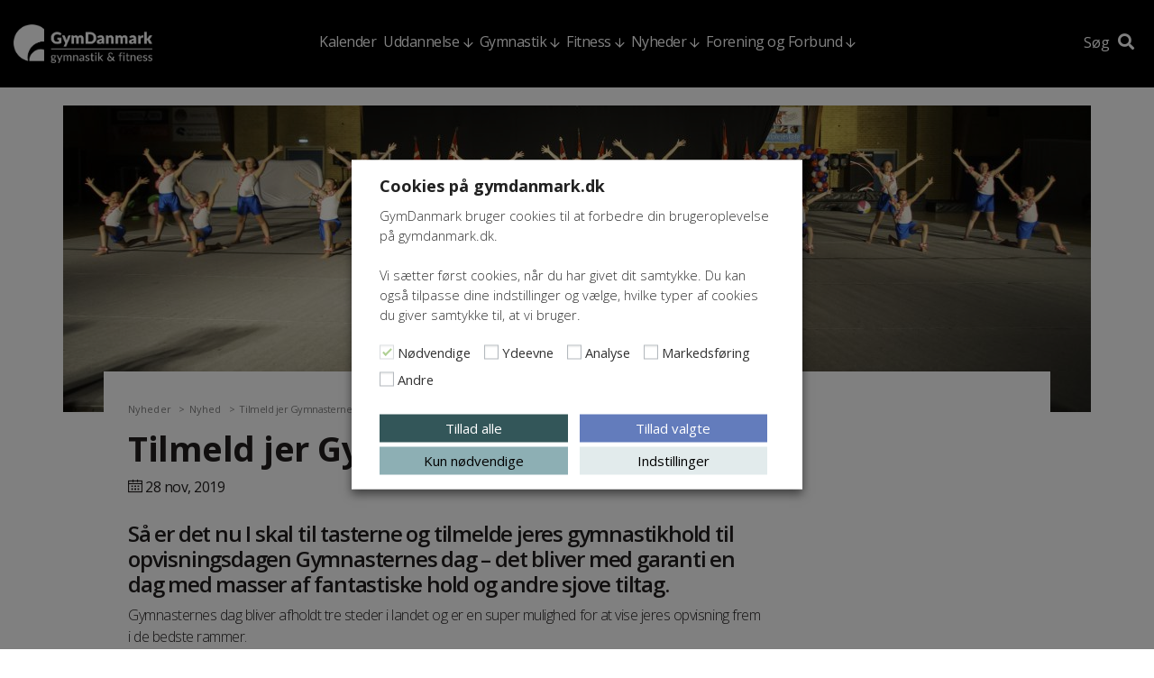

--- FILE ---
content_type: text/html; charset=UTF-8
request_url: https://gymdanmark.dk/2019/11/28/tilmeld-jer-gymnasternes-dag-2020-nu/
body_size: 23188
content:
<!DOCTYPE html>
<html lang="da-DK">
<head>
<meta charset="UTF-8">
<script type="text/javascript">
/* <![CDATA[ */
var gform;gform||(document.addEventListener("gform_main_scripts_loaded",function(){gform.scriptsLoaded=!0}),document.addEventListener("gform/theme/scripts_loaded",function(){gform.themeScriptsLoaded=!0}),window.addEventListener("DOMContentLoaded",function(){gform.domLoaded=!0}),gform={domLoaded:!1,scriptsLoaded:!1,themeScriptsLoaded:!1,isFormEditor:()=>"function"==typeof InitializeEditor,callIfLoaded:function(o){return!(!gform.domLoaded||!gform.scriptsLoaded||!gform.themeScriptsLoaded&&!gform.isFormEditor()||(gform.isFormEditor()&&console.warn("The use of gform.initializeOnLoaded() is deprecated in the form editor context and will be removed in Gravity Forms 3.1."),o(),0))},initializeOnLoaded:function(o){gform.callIfLoaded(o)||(document.addEventListener("gform_main_scripts_loaded",()=>{gform.scriptsLoaded=!0,gform.callIfLoaded(o)}),document.addEventListener("gform/theme/scripts_loaded",()=>{gform.themeScriptsLoaded=!0,gform.callIfLoaded(o)}),window.addEventListener("DOMContentLoaded",()=>{gform.domLoaded=!0,gform.callIfLoaded(o)}))},hooks:{action:{},filter:{}},addAction:function(o,r,e,t){gform.addHook("action",o,r,e,t)},addFilter:function(o,r,e,t){gform.addHook("filter",o,r,e,t)},doAction:function(o){gform.doHook("action",o,arguments)},applyFilters:function(o){return gform.doHook("filter",o,arguments)},removeAction:function(o,r){gform.removeHook("action",o,r)},removeFilter:function(o,r,e){gform.removeHook("filter",o,r,e)},addHook:function(o,r,e,t,n){null==gform.hooks[o][r]&&(gform.hooks[o][r]=[]);var d=gform.hooks[o][r];null==n&&(n=r+"_"+d.length),gform.hooks[o][r].push({tag:n,callable:e,priority:t=null==t?10:t})},doHook:function(r,o,e){var t;if(e=Array.prototype.slice.call(e,1),null!=gform.hooks[r][o]&&((o=gform.hooks[r][o]).sort(function(o,r){return o.priority-r.priority}),o.forEach(function(o){"function"!=typeof(t=o.callable)&&(t=window[t]),"action"==r?t.apply(null,e):e[0]=t.apply(null,e)})),"filter"==r)return e[0]},removeHook:function(o,r,t,n){var e;null!=gform.hooks[o][r]&&(e=(e=gform.hooks[o][r]).filter(function(o,r,e){return!!(null!=n&&n!=o.tag||null!=t&&t!=o.priority)}),gform.hooks[o][r]=e)}});
/* ]]> */
</script>

<meta name="viewport" content="width=device-width, initial-scale=1">
<link rel="profile" href="http://gmpg.org/xfn/11">
<script type="text/plain" data-cli-class="cli-blocker-script" data-cli-label="Google Tag Manager"  data-cli-script-type="analytics" data-cli-block="true" data-cli-block-if-ccpa-optout="false" data-cli-element-position="head" async src="https://www.googletagmanager.com/gtag/js?id=UA-13004602-11"></script>
<script>
  window.dataLayer = window.dataLayer || [];
  function gtag(){dataLayer.push(arguments);}
  gtag('js', new Date());

  gtag('config', 'UA-13004602-11');
</script>
<!-- Facebook Pixel Code -->
<script type="text/plain" data-cli-class="cli-blocker-script" data-cli-label="Facebook Pixel Code"  data-cli-script-type="advertisement" data-cli-block="true" data-cli-block-if-ccpa-optout="true" data-cli-element-position="head">
!function(f,b,e,v,n,t,s)
{if(f.fbq)return;n=f.fbq=function(){n.callMethod?
n.callMethod.apply(n,arguments):n.queue.push(arguments)};
if(!f._fbq)f._fbq=n;n.push=n;n.loaded=!0;n.version='2.0';
n.queue=[];t=b.createElement(e);t.async=!0;
t.src=v;s=b.getElementsByTagName(e)[0];
s.parentNode.insertBefore(t,s)}(window,document,'script',
'https://connect.facebook.net/en_US/fbevents.js');
 fbq('init', '567759186997602');
fbq('track', 'PageView');
</script>
<noscript>
 <img height="1" width="1"
src="https://www.facebook.com/tr?id=567759186997602&ev=PageView
&noscript=1"/>
</noscript>
<!-- End Facebook Pixel Code -->
<meta name='robots' content='index, follow, max-image-preview:large, max-snippet:-1, max-video-preview:-1' />

	<!-- This site is optimized with the Yoast SEO plugin v26.6 - https://yoast.com/wordpress/plugins/seo/ -->
	<title>Tilmeld jer Gymnasternes dag 2020 - GymDanmark</title>
<link data-rocket-preload as="style" href="https://fonts.googleapis.com/css?family=Open%20Sans%3A300%2C300i%2C400%2C400i%2C600%2C600i%2C700%2C700i%2C800%2C800i&#038;display=swap" rel="preload">
<link href="https://fonts.googleapis.com/css?family=Open%20Sans%3A300%2C300i%2C400%2C400i%2C600%2C600i%2C700%2C700i%2C800%2C800i&#038;display=swap" media="print" onload="this.media=&#039;all&#039;" rel="stylesheet">
<noscript data-wpr-hosted-gf-parameters=""><link rel="stylesheet" href="https://fonts.googleapis.com/css?family=Open%20Sans%3A300%2C300i%2C400%2C400i%2C600%2C600i%2C700%2C700i%2C800%2C800i&#038;display=swap"></noscript>
	<link rel="canonical" href="https://gymdanmark.dk/2019/11/28/tilmeld-jer-gymnasternes-dag-2020-nu/" />
	<script type="application/ld+json" class="yoast-schema-graph">{"@context":"https://schema.org","@graph":[{"@type":"Article","@id":"https://gymdanmark.dk/2019/11/28/tilmeld-jer-gymnasternes-dag-2020-nu/#article","isPartOf":{"@id":"https://gymdanmark.dk/2019/11/28/tilmeld-jer-gymnasternes-dag-2020-nu/"},"author":{"name":"janne","@id":"https://gymdanmark.dk/#/schema/person/9be8d90756dbf75d256bb3ae2c973bea"},"headline":"Tilmeld jer Gymnasternes dag 2020","datePublished":"2019-11-28T14:02:11+00:00","dateModified":"2019-11-28T14:06:20+00:00","mainEntityOfPage":{"@id":"https://gymdanmark.dk/2019/11/28/tilmeld-jer-gymnasternes-dag-2020-nu/"},"wordCount":111,"commentCount":0,"publisher":{"@id":"https://gymdanmark.dk/#organization"},"image":{"@id":"https://gymdanmark.dk/2019/11/28/tilmeld-jer-gymnasternes-dag-2020-nu/#primaryimage"},"thumbnailUrl":"https://gymdanmark.dk/wp-content/uploads/2019/06/J9P1903.jpg","articleSection":["Nyhed"],"inLanguage":"da-DK","potentialAction":[{"@type":"CommentAction","name":"Comment","target":["https://gymdanmark.dk/2019/11/28/tilmeld-jer-gymnasternes-dag-2020-nu/#respond"]}]},{"@type":"WebPage","@id":"https://gymdanmark.dk/2019/11/28/tilmeld-jer-gymnasternes-dag-2020-nu/","url":"https://gymdanmark.dk/2019/11/28/tilmeld-jer-gymnasternes-dag-2020-nu/","name":"Tilmeld jer Gymnasternes dag 2020 - GymDanmark","isPartOf":{"@id":"https://gymdanmark.dk/#website"},"primaryImageOfPage":{"@id":"https://gymdanmark.dk/2019/11/28/tilmeld-jer-gymnasternes-dag-2020-nu/#primaryimage"},"image":{"@id":"https://gymdanmark.dk/2019/11/28/tilmeld-jer-gymnasternes-dag-2020-nu/#primaryimage"},"thumbnailUrl":"https://gymdanmark.dk/wp-content/uploads/2019/06/J9P1903.jpg","datePublished":"2019-11-28T14:02:11+00:00","dateModified":"2019-11-28T14:06:20+00:00","breadcrumb":{"@id":"https://gymdanmark.dk/2019/11/28/tilmeld-jer-gymnasternes-dag-2020-nu/#breadcrumb"},"inLanguage":"da-DK","potentialAction":[{"@type":"ReadAction","target":["https://gymdanmark.dk/2019/11/28/tilmeld-jer-gymnasternes-dag-2020-nu/"]}]},{"@type":"ImageObject","inLanguage":"da-DK","@id":"https://gymdanmark.dk/2019/11/28/tilmeld-jer-gymnasternes-dag-2020-nu/#primaryimage","url":"https://gymdanmark.dk/wp-content/uploads/2019/06/J9P1903.jpg","contentUrl":"https://gymdanmark.dk/wp-content/uploads/2019/06/J9P1903.jpg","width":4662,"height":3108},{"@type":"BreadcrumbList","@id":"https://gymdanmark.dk/2019/11/28/tilmeld-jer-gymnasternes-dag-2020-nu/#breadcrumb","itemListElement":[{"@type":"ListItem","position":1,"name":"Hjem","item":"https://gymdanmark.dk/"},{"@type":"ListItem","position":2,"name":"Nyheder","item":"https://gymdanmark.dk/nyheder/"},{"@type":"ListItem","position":3,"name":"Tilmeld jer Gymnasternes dag 2020"}]},{"@type":"WebSite","@id":"https://gymdanmark.dk/#website","url":"https://gymdanmark.dk/","name":"GymDanmark","description":"Danmarks Gymnastik Forbund","publisher":{"@id":"https://gymdanmark.dk/#organization"},"potentialAction":[{"@type":"SearchAction","target":{"@type":"EntryPoint","urlTemplate":"https://gymdanmark.dk/?s={search_term_string}"},"query-input":{"@type":"PropertyValueSpecification","valueRequired":true,"valueName":"search_term_string"}}],"inLanguage":"da-DK"},{"@type":"Organization","@id":"https://gymdanmark.dk/#organization","name":"GymDanmark","url":"https://gymdanmark.dk/","logo":{"@type":"ImageObject","inLanguage":"da-DK","@id":"https://gymdanmark.dk/#/schema/logo/image/","url":"https://gymdanmark.dk/wp-content/uploads/2019/12/GymDanmark2-1-1-scaled.png","contentUrl":"https://gymdanmark.dk/wp-content/uploads/2019/12/GymDanmark2-1-1-scaled.png","width":2560,"height":490,"caption":"GymDanmark"},"image":{"@id":"https://gymdanmark.dk/#/schema/logo/image/"},"sameAs":["https://www.facebook.com/GymDanmark/"]},{"@type":"Person","@id":"https://gymdanmark.dk/#/schema/person/9be8d90756dbf75d256bb3ae2c973bea","name":"janne"}]}</script>
	<!-- / Yoast SEO plugin. -->


<link rel='dns-prefetch' href='//kit.fontawesome.com' />
<link rel='dns-prefetch' href='//fonts.googleapis.com' />
<link href='https://fonts.gstatic.com' crossorigin rel='preconnect' />
<link rel="alternate" type="application/rss+xml" title="GymDanmark &raquo; Feed" href="https://gymdanmark.dk/feed/" />
<link rel="alternate" type="application/rss+xml" title="GymDanmark &raquo;-kommentar-feed" href="https://gymdanmark.dk/comments/feed/" />
<link rel="alternate" type="application/rss+xml" title="GymDanmark &raquo; Tilmeld jer Gymnasternes dag 2020-kommentar-feed" href="https://gymdanmark.dk/2019/11/28/tilmeld-jer-gymnasternes-dag-2020-nu/feed/" />
<link rel="alternate" title="oEmbed (JSON)" type="application/json+oembed" href="https://gymdanmark.dk/wp-json/oembed/1.0/embed?url=https%3A%2F%2Fgymdanmark.dk%2F2019%2F11%2F28%2Ftilmeld-jer-gymnasternes-dag-2020-nu%2F" />
<link rel="alternate" title="oEmbed (XML)" type="text/xml+oembed" href="https://gymdanmark.dk/wp-json/oembed/1.0/embed?url=https%3A%2F%2Fgymdanmark.dk%2F2019%2F11%2F28%2Ftilmeld-jer-gymnasternes-dag-2020-nu%2F&#038;format=xml" />
<style id='wp-img-auto-sizes-contain-inline-css' type='text/css'>
img:is([sizes=auto i],[sizes^="auto," i]){contain-intrinsic-size:3000px 1500px}
/*# sourceURL=wp-img-auto-sizes-contain-inline-css */
</style>
<link rel='stylesheet' id='sbi_styles-css' href='https://gymdanmark.dk/wp-content/plugins/instagram-feed/css/sbi-styles.min.css?ver=6.10.0' type='text/css' media='all' />
<style id='wp-emoji-styles-inline-css' type='text/css'>

	img.wp-smiley, img.emoji {
		display: inline !important;
		border: none !important;
		box-shadow: none !important;
		height: 1em !important;
		width: 1em !important;
		margin: 0 0.07em !important;
		vertical-align: -0.1em !important;
		background: none !important;
		padding: 0 !important;
	}
/*# sourceURL=wp-emoji-styles-inline-css */
</style>
<style id='wp-block-library-inline-css' type='text/css'>
:root{--wp-block-synced-color:#7a00df;--wp-block-synced-color--rgb:122,0,223;--wp-bound-block-color:var(--wp-block-synced-color);--wp-editor-canvas-background:#ddd;--wp-admin-theme-color:#007cba;--wp-admin-theme-color--rgb:0,124,186;--wp-admin-theme-color-darker-10:#006ba1;--wp-admin-theme-color-darker-10--rgb:0,107,160.5;--wp-admin-theme-color-darker-20:#005a87;--wp-admin-theme-color-darker-20--rgb:0,90,135;--wp-admin-border-width-focus:2px}@media (min-resolution:192dpi){:root{--wp-admin-border-width-focus:1.5px}}.wp-element-button{cursor:pointer}:root .has-very-light-gray-background-color{background-color:#eee}:root .has-very-dark-gray-background-color{background-color:#313131}:root .has-very-light-gray-color{color:#eee}:root .has-very-dark-gray-color{color:#313131}:root .has-vivid-green-cyan-to-vivid-cyan-blue-gradient-background{background:linear-gradient(135deg,#00d084,#0693e3)}:root .has-purple-crush-gradient-background{background:linear-gradient(135deg,#34e2e4,#4721fb 50%,#ab1dfe)}:root .has-hazy-dawn-gradient-background{background:linear-gradient(135deg,#faaca8,#dad0ec)}:root .has-subdued-olive-gradient-background{background:linear-gradient(135deg,#fafae1,#67a671)}:root .has-atomic-cream-gradient-background{background:linear-gradient(135deg,#fdd79a,#004a59)}:root .has-nightshade-gradient-background{background:linear-gradient(135deg,#330968,#31cdcf)}:root .has-midnight-gradient-background{background:linear-gradient(135deg,#020381,#2874fc)}:root{--wp--preset--font-size--normal:16px;--wp--preset--font-size--huge:42px}.has-regular-font-size{font-size:1em}.has-larger-font-size{font-size:2.625em}.has-normal-font-size{font-size:var(--wp--preset--font-size--normal)}.has-huge-font-size{font-size:var(--wp--preset--font-size--huge)}.has-text-align-center{text-align:center}.has-text-align-left{text-align:left}.has-text-align-right{text-align:right}.has-fit-text{white-space:nowrap!important}#end-resizable-editor-section{display:none}.aligncenter{clear:both}.items-justified-left{justify-content:flex-start}.items-justified-center{justify-content:center}.items-justified-right{justify-content:flex-end}.items-justified-space-between{justify-content:space-between}.screen-reader-text{border:0;clip-path:inset(50%);height:1px;margin:-1px;overflow:hidden;padding:0;position:absolute;width:1px;word-wrap:normal!important}.screen-reader-text:focus{background-color:#ddd;clip-path:none;color:#444;display:block;font-size:1em;height:auto;left:5px;line-height:normal;padding:15px 23px 14px;text-decoration:none;top:5px;width:auto;z-index:100000}html :where(.has-border-color){border-style:solid}html :where([style*=border-top-color]){border-top-style:solid}html :where([style*=border-right-color]){border-right-style:solid}html :where([style*=border-bottom-color]){border-bottom-style:solid}html :where([style*=border-left-color]){border-left-style:solid}html :where([style*=border-width]){border-style:solid}html :where([style*=border-top-width]){border-top-style:solid}html :where([style*=border-right-width]){border-right-style:solid}html :where([style*=border-bottom-width]){border-bottom-style:solid}html :where([style*=border-left-width]){border-left-style:solid}html :where(img[class*=wp-image-]){height:auto;max-width:100%}:where(figure){margin:0 0 1em}html :where(.is-position-sticky){--wp-admin--admin-bar--position-offset:var(--wp-admin--admin-bar--height,0px)}@media screen and (max-width:600px){html :where(.is-position-sticky){--wp-admin--admin-bar--position-offset:0px}}

/*# sourceURL=wp-block-library-inline-css */
</style><style id='global-styles-inline-css' type='text/css'>
:root{--wp--preset--aspect-ratio--square: 1;--wp--preset--aspect-ratio--4-3: 4/3;--wp--preset--aspect-ratio--3-4: 3/4;--wp--preset--aspect-ratio--3-2: 3/2;--wp--preset--aspect-ratio--2-3: 2/3;--wp--preset--aspect-ratio--16-9: 16/9;--wp--preset--aspect-ratio--9-16: 9/16;--wp--preset--color--black: #000000;--wp--preset--color--cyan-bluish-gray: #abb8c3;--wp--preset--color--white: #ffffff;--wp--preset--color--pale-pink: #f78da7;--wp--preset--color--vivid-red: #cf2e2e;--wp--preset--color--luminous-vivid-orange: #ff6900;--wp--preset--color--luminous-vivid-amber: #fcb900;--wp--preset--color--light-green-cyan: #7bdcb5;--wp--preset--color--vivid-green-cyan: #00d084;--wp--preset--color--pale-cyan-blue: #8ed1fc;--wp--preset--color--vivid-cyan-blue: #0693e3;--wp--preset--color--vivid-purple: #9b51e0;--wp--preset--gradient--vivid-cyan-blue-to-vivid-purple: linear-gradient(135deg,rgb(6,147,227) 0%,rgb(155,81,224) 100%);--wp--preset--gradient--light-green-cyan-to-vivid-green-cyan: linear-gradient(135deg,rgb(122,220,180) 0%,rgb(0,208,130) 100%);--wp--preset--gradient--luminous-vivid-amber-to-luminous-vivid-orange: linear-gradient(135deg,rgb(252,185,0) 0%,rgb(255,105,0) 100%);--wp--preset--gradient--luminous-vivid-orange-to-vivid-red: linear-gradient(135deg,rgb(255,105,0) 0%,rgb(207,46,46) 100%);--wp--preset--gradient--very-light-gray-to-cyan-bluish-gray: linear-gradient(135deg,rgb(238,238,238) 0%,rgb(169,184,195) 100%);--wp--preset--gradient--cool-to-warm-spectrum: linear-gradient(135deg,rgb(74,234,220) 0%,rgb(151,120,209) 20%,rgb(207,42,186) 40%,rgb(238,44,130) 60%,rgb(251,105,98) 80%,rgb(254,248,76) 100%);--wp--preset--gradient--blush-light-purple: linear-gradient(135deg,rgb(255,206,236) 0%,rgb(152,150,240) 100%);--wp--preset--gradient--blush-bordeaux: linear-gradient(135deg,rgb(254,205,165) 0%,rgb(254,45,45) 50%,rgb(107,0,62) 100%);--wp--preset--gradient--luminous-dusk: linear-gradient(135deg,rgb(255,203,112) 0%,rgb(199,81,192) 50%,rgb(65,88,208) 100%);--wp--preset--gradient--pale-ocean: linear-gradient(135deg,rgb(255,245,203) 0%,rgb(182,227,212) 50%,rgb(51,167,181) 100%);--wp--preset--gradient--electric-grass: linear-gradient(135deg,rgb(202,248,128) 0%,rgb(113,206,126) 100%);--wp--preset--gradient--midnight: linear-gradient(135deg,rgb(2,3,129) 0%,rgb(40,116,252) 100%);--wp--preset--font-size--small: 13px;--wp--preset--font-size--medium: 20px;--wp--preset--font-size--large: 36px;--wp--preset--font-size--x-large: 42px;--wp--preset--spacing--20: 0.44rem;--wp--preset--spacing--30: 0.67rem;--wp--preset--spacing--40: 1rem;--wp--preset--spacing--50: 1.5rem;--wp--preset--spacing--60: 2.25rem;--wp--preset--spacing--70: 3.38rem;--wp--preset--spacing--80: 5.06rem;--wp--preset--shadow--natural: 6px 6px 9px rgba(0, 0, 0, 0.2);--wp--preset--shadow--deep: 12px 12px 50px rgba(0, 0, 0, 0.4);--wp--preset--shadow--sharp: 6px 6px 0px rgba(0, 0, 0, 0.2);--wp--preset--shadow--outlined: 6px 6px 0px -3px rgb(255, 255, 255), 6px 6px rgb(0, 0, 0);--wp--preset--shadow--crisp: 6px 6px 0px rgb(0, 0, 0);}:where(.is-layout-flex){gap: 0.5em;}:where(.is-layout-grid){gap: 0.5em;}body .is-layout-flex{display: flex;}.is-layout-flex{flex-wrap: wrap;align-items: center;}.is-layout-flex > :is(*, div){margin: 0;}body .is-layout-grid{display: grid;}.is-layout-grid > :is(*, div){margin: 0;}:where(.wp-block-columns.is-layout-flex){gap: 2em;}:where(.wp-block-columns.is-layout-grid){gap: 2em;}:where(.wp-block-post-template.is-layout-flex){gap: 1.25em;}:where(.wp-block-post-template.is-layout-grid){gap: 1.25em;}.has-black-color{color: var(--wp--preset--color--black) !important;}.has-cyan-bluish-gray-color{color: var(--wp--preset--color--cyan-bluish-gray) !important;}.has-white-color{color: var(--wp--preset--color--white) !important;}.has-pale-pink-color{color: var(--wp--preset--color--pale-pink) !important;}.has-vivid-red-color{color: var(--wp--preset--color--vivid-red) !important;}.has-luminous-vivid-orange-color{color: var(--wp--preset--color--luminous-vivid-orange) !important;}.has-luminous-vivid-amber-color{color: var(--wp--preset--color--luminous-vivid-amber) !important;}.has-light-green-cyan-color{color: var(--wp--preset--color--light-green-cyan) !important;}.has-vivid-green-cyan-color{color: var(--wp--preset--color--vivid-green-cyan) !important;}.has-pale-cyan-blue-color{color: var(--wp--preset--color--pale-cyan-blue) !important;}.has-vivid-cyan-blue-color{color: var(--wp--preset--color--vivid-cyan-blue) !important;}.has-vivid-purple-color{color: var(--wp--preset--color--vivid-purple) !important;}.has-black-background-color{background-color: var(--wp--preset--color--black) !important;}.has-cyan-bluish-gray-background-color{background-color: var(--wp--preset--color--cyan-bluish-gray) !important;}.has-white-background-color{background-color: var(--wp--preset--color--white) !important;}.has-pale-pink-background-color{background-color: var(--wp--preset--color--pale-pink) !important;}.has-vivid-red-background-color{background-color: var(--wp--preset--color--vivid-red) !important;}.has-luminous-vivid-orange-background-color{background-color: var(--wp--preset--color--luminous-vivid-orange) !important;}.has-luminous-vivid-amber-background-color{background-color: var(--wp--preset--color--luminous-vivid-amber) !important;}.has-light-green-cyan-background-color{background-color: var(--wp--preset--color--light-green-cyan) !important;}.has-vivid-green-cyan-background-color{background-color: var(--wp--preset--color--vivid-green-cyan) !important;}.has-pale-cyan-blue-background-color{background-color: var(--wp--preset--color--pale-cyan-blue) !important;}.has-vivid-cyan-blue-background-color{background-color: var(--wp--preset--color--vivid-cyan-blue) !important;}.has-vivid-purple-background-color{background-color: var(--wp--preset--color--vivid-purple) !important;}.has-black-border-color{border-color: var(--wp--preset--color--black) !important;}.has-cyan-bluish-gray-border-color{border-color: var(--wp--preset--color--cyan-bluish-gray) !important;}.has-white-border-color{border-color: var(--wp--preset--color--white) !important;}.has-pale-pink-border-color{border-color: var(--wp--preset--color--pale-pink) !important;}.has-vivid-red-border-color{border-color: var(--wp--preset--color--vivid-red) !important;}.has-luminous-vivid-orange-border-color{border-color: var(--wp--preset--color--luminous-vivid-orange) !important;}.has-luminous-vivid-amber-border-color{border-color: var(--wp--preset--color--luminous-vivid-amber) !important;}.has-light-green-cyan-border-color{border-color: var(--wp--preset--color--light-green-cyan) !important;}.has-vivid-green-cyan-border-color{border-color: var(--wp--preset--color--vivid-green-cyan) !important;}.has-pale-cyan-blue-border-color{border-color: var(--wp--preset--color--pale-cyan-blue) !important;}.has-vivid-cyan-blue-border-color{border-color: var(--wp--preset--color--vivid-cyan-blue) !important;}.has-vivid-purple-border-color{border-color: var(--wp--preset--color--vivid-purple) !important;}.has-vivid-cyan-blue-to-vivid-purple-gradient-background{background: var(--wp--preset--gradient--vivid-cyan-blue-to-vivid-purple) !important;}.has-light-green-cyan-to-vivid-green-cyan-gradient-background{background: var(--wp--preset--gradient--light-green-cyan-to-vivid-green-cyan) !important;}.has-luminous-vivid-amber-to-luminous-vivid-orange-gradient-background{background: var(--wp--preset--gradient--luminous-vivid-amber-to-luminous-vivid-orange) !important;}.has-luminous-vivid-orange-to-vivid-red-gradient-background{background: var(--wp--preset--gradient--luminous-vivid-orange-to-vivid-red) !important;}.has-very-light-gray-to-cyan-bluish-gray-gradient-background{background: var(--wp--preset--gradient--very-light-gray-to-cyan-bluish-gray) !important;}.has-cool-to-warm-spectrum-gradient-background{background: var(--wp--preset--gradient--cool-to-warm-spectrum) !important;}.has-blush-light-purple-gradient-background{background: var(--wp--preset--gradient--blush-light-purple) !important;}.has-blush-bordeaux-gradient-background{background: var(--wp--preset--gradient--blush-bordeaux) !important;}.has-luminous-dusk-gradient-background{background: var(--wp--preset--gradient--luminous-dusk) !important;}.has-pale-ocean-gradient-background{background: var(--wp--preset--gradient--pale-ocean) !important;}.has-electric-grass-gradient-background{background: var(--wp--preset--gradient--electric-grass) !important;}.has-midnight-gradient-background{background: var(--wp--preset--gradient--midnight) !important;}.has-small-font-size{font-size: var(--wp--preset--font-size--small) !important;}.has-medium-font-size{font-size: var(--wp--preset--font-size--medium) !important;}.has-large-font-size{font-size: var(--wp--preset--font-size--large) !important;}.has-x-large-font-size{font-size: var(--wp--preset--font-size--x-large) !important;}
/*# sourceURL=global-styles-inline-css */
</style>

<style id='classic-theme-styles-inline-css' type='text/css'>
/*! This file is auto-generated */
.wp-block-button__link{color:#fff;background-color:#32373c;border-radius:9999px;box-shadow:none;text-decoration:none;padding:calc(.667em + 2px) calc(1.333em + 2px);font-size:1.125em}.wp-block-file__button{background:#32373c;color:#fff;text-decoration:none}
/*# sourceURL=/wp-includes/css/classic-themes.min.css */
</style>
<link rel='stylesheet' id='bootstrap-collapse-css' href='https://gymdanmark.dk/wp-content/plugins/symbiotisk-accordion/js/bootstrap-collapse.css?ver=3.3.6' type='text/css' media='all' />
<link rel='stylesheet' id='wp-rest-filter-css' href='https://gymdanmark.dk/wp-content/plugins/wp-rest-filter/public/css/wp-rest-filter-public.css?ver=1.4.3' type='text/css' media='all' />
<link rel='stylesheet' id='cookie-law-info-css' href='https://gymdanmark.dk/wp-content/plugins/webtoffee-gdpr-cookie-consent/public/css/cookie-law-info-public.css?ver=2.5.3' type='text/css' media='all' />
<link rel='stylesheet' id='cookie-law-info-gdpr-css' href='https://gymdanmark.dk/wp-content/plugins/webtoffee-gdpr-cookie-consent/public/css/cookie-law-info-gdpr.css?ver=2.5.3' type='text/css' media='all' />
<style id='cookie-law-info-gdpr-inline-css' type='text/css'>
.cli-modal-content, .cli-tab-content { background-color: #ffffff; }.cli-privacy-content-text, .cli-modal .cli-modal-dialog, .cli-tab-container p, a.cli-privacy-readmore { color: #000000; }.cli-tab-header { background-color: #f2f2f2; }.cli-tab-header, .cli-tab-header a.cli-nav-link,span.cli-necessary-caption,.cli-switch .cli-slider:after { color: #000000; }.cli-switch .cli-slider:before { background-color: #ffffff; }.cli-switch input:checked + .cli-slider:before { background-color: #ffffff; }.cli-switch .cli-slider { background-color: #e3e1e8; }.cli-switch input:checked + .cli-slider { background-color: #28a745; }.cli-modal-close svg { fill: #000000; }.cli-tab-footer .wt-cli-privacy-accept-all-btn { background-color: #00acad; color: #ffffff}.cli-tab-footer .wt-cli-privacy-accept-btn { background-color: #00acad; color: #ffffff}.cli-tab-header a:before{ border-right: 1px solid #000000; border-bottom: 1px solid #000000; }
/*# sourceURL=cookie-law-info-gdpr-inline-css */
</style>
<link rel='stylesheet' id='bootstrap-style-css' href='https://gymdanmark.dk/wp-content/themes/gymdanmark/bootstrap.css?ver=1664272314' type='text/css' media='all' />
<link rel='stylesheet' id='gymdanmark-style-css' href='https://gymdanmark.dk/wp-content/themes/gymdanmark/style.css?ver=1765191720' type='text/css' media='all' />

<script type="text/javascript" src="https://gymdanmark.dk/wp-includes/js/jquery/jquery.min.js?ver=3.7.1" id="jquery-core-js"></script>
<script type="text/javascript" src="https://gymdanmark.dk/wp-includes/js/jquery/jquery-migrate.min.js?ver=3.4.1" id="jquery-migrate-js"></script>
<script type="text/javascript" src="https://gymdanmark.dk/wp-content/plugins/symbiotisk-accordion/js/bootstrap-collapse.js?ver=3.3.6" id="bootstrap-collapse-js"></script>
<script type="text/javascript" src="https://gymdanmark.dk/wp-content/plugins/symbiotisk-accordion/js/accordion.js?ver=0.4" id="symbiotisk-accordion-js"></script>
<script type="text/javascript" src="https://gymdanmark.dk/wp-content/plugins/wp-rest-filter/public/js/wp-rest-filter-public.js?ver=1.4.3" id="wp-rest-filter-js"></script>
<script type="text/javascript" id="cookie-law-info-js-extra">
/* <![CDATA[ */
var Cli_Data = {"nn_cookie_ids":["boxzilla_box_92569","118169-sid","118169-sid-seen","137573-sid","137573-sid-seen","CookieLawInfoConsent","YSC","VISITOR_INFO1_LIVE","VISITOR_PRIVACY_METADATA","yt-remote-device-id","yt.innertube::requests","yt-remote-connected-devices","yt.innertube::nextId","test_cookie","uuid","fr","_ga","_gid","_gat_gtag_UA_*","_ga_*","_fbp"],"non_necessary_cookies":{"necessary":["CookieLawInfoConsent","cookielawinfo-checkbox-advertisement"],"analytics":["_ga","_gid","_gat_gtag_UA_*","_ga_*","_fbp"],"advertisement":["YSC","VISITOR_INFO1_LIVE","VISITOR_PRIVACY_METADATA","yt-remote-device-id","yt.innertube::requests","yt-remote-connected-devices","yt.innertube::nextId","test_cookie","uuid","fr"],"others":["boxzilla_box_92569","118169-sid","118169-sid-seen","137573-sid","137573-sid-seen"]},"cookielist":{"necessary":{"id":229,"status":true,"priority":0,"title":"N\u00f8dvendige","strict":true,"default_state":false,"ccpa_optout":false,"loadonstart":false},"performance":{"id":231,"status":true,"priority":4,"title":"Ydeevne","strict":false,"default_state":false,"ccpa_optout":false,"loadonstart":false},"analytics":{"id":232,"status":true,"priority":3,"title":"Analyse","strict":false,"default_state":false,"ccpa_optout":false,"loadonstart":false},"advertisement":{"id":233,"status":true,"priority":2,"title":"Markedsf\u00f8ring","strict":false,"default_state":false,"ccpa_optout":true,"loadonstart":false},"others":{"id":234,"status":true,"priority":1,"title":"Andre","strict":false,"default_state":false,"ccpa_optout":false,"loadonstart":false}},"ajax_url":"https://gymdanmark.dk/wp-admin/admin-ajax.php","current_lang":"da","security":"b46ff59ec9","eu_countries":["GB"],"geoIP":"disabled","use_custom_geolocation_api":"","custom_geolocation_api":"https://geoip.cookieyes.com/geoip/checker/result.php","consentVersion":"1","strictlyEnabled":["necessary","obligatoire"],"cookieDomain":"gymdanmark.dk","privacy_length":"250","ccpaEnabled":"","ccpaRegionBased":"","ccpaBarEnabled":"","ccpaType":"gdpr","triggerDomRefresh":"","secure_cookies":""};
var log_object = {"ajax_url":"https://gymdanmark.dk/wp-admin/admin-ajax.php"};
//# sourceURL=cookie-law-info-js-extra
/* ]]> */
</script>
<script type="text/javascript" src="https://gymdanmark.dk/wp-content/plugins/webtoffee-gdpr-cookie-consent/public/js/cookie-law-info-public.js?ver=2.5.3" id="cookie-law-info-js"></script>
<script type="text/javascript" src="https://gymdanmark.dk/wp-content/themes/gymdanmark/js/moment.js?ver=1664272314" id="momentJS-js"></script>
<script type="text/javascript" src="https://gymdanmark.dk/wp-content/themes/gymdanmark/js/moment-timezone.js?ver=1664272314" id="moment-timezone-js"></script>
<script type="text/javascript" src="https://kit.fontawesome.com/fc4be3dcd6.js?ver=6.9" id="font-awesome-js"></script>
<script type="text/javascript" src="https://gymdanmark.dk/wp-content/themes/gymdanmark/js/video-countdown.js?ver=1664272314" id="video-countdown-js"></script>
<script type="text/javascript" src="https://gymdanmark.dk/wp-content/themes/gymdanmark/js/front-countdown.js?ver=1664272314" id="front-countdown-js"></script>
<link rel="https://api.w.org/" href="https://gymdanmark.dk/wp-json/" /><link rel="alternate" title="JSON" type="application/json" href="https://gymdanmark.dk/wp-json/wp/v2/posts/17331" /><link rel="EditURI" type="application/rsd+xml" title="RSD" href="https://gymdanmark.dk/xmlrpc.php?rsd" />
<meta name="generator" content="WordPress 6.9" />
<link rel='shortlink' href='https://gymdanmark.dk/?p=17331' />
<link rel="pingback" href="https://gymdanmark.dk/xmlrpc.php"><script>(()=>{var o=[],i={};["on","off","toggle","show"].forEach((l=>{i[l]=function(){o.push([l,arguments])}})),window.Boxzilla=i,window.boxzilla_queue=o})();</script><link rel="icon" href="https://gymdanmark.dk/wp-content/uploads/2025/02/cropped-Bomaerke3-32x32.png" sizes="32x32" />
<link rel="icon" href="https://gymdanmark.dk/wp-content/uploads/2025/02/cropped-Bomaerke3-192x192.png" sizes="192x192" />
<link rel="apple-touch-icon" href="https://gymdanmark.dk/wp-content/uploads/2025/02/cropped-Bomaerke3-180x180.png" />
<meta name="msapplication-TileImage" content="https://gymdanmark.dk/wp-content/uploads/2025/02/cropped-Bomaerke3-270x270.png" />
		<style type="text/css" id="wp-custom-css">
			@media screen and (min-width:992px) {
	#nav ul {
		display:flex;
		flex-direction:row;
	}
}

.search-results #content article.person, .search-results #content article.profile, .search-no-results #content article.person, .search-no-results #content article.profile {
	align-items:stretch;
	max-width:100%!important;
}

#content > .row.teasers-module .btn-list .btn {
	position:static;
}

html #main .ginput_container_text, html #main .ginput_container_email {
	min-width:100%
}

.cli-preference-btn-wrapper a {
	border-radius:0!important;
	padding:1rem 2rem!important;
	font-size:16px!important;
}

.wt-cli-ckyes-brand-logo {
	display:none!important;
}

#wt-cli-settings-btn {
	text-decoration:none!important;
}

.col-md-6.so-me #sb_instagram.sbi_col_4 #sbi_images {
	grid-template-columns: repeat(2,1fr);
}		</style>
		

<script type="text/plain" data-cli-class="cli-blocker-script" data-cli-label="Facebook Pixel Code"  data-cli-script-type="advertisement" data-cli-block="true" data-cli-block-if-ccpa-optout="true" data-cli-element-position="head">
  window.fbAsyncInit = function() {
    FB.init({
      appId      : '291135898225414',
      xfbml      : true,
      version    : 'v3.2'
    });
  };

  (function(d, s, id){
     var js, fjs = d.getElementsByTagName(s)[0];
     if (d.getElementById(id)) {return;}
     js = d.createElement(s); js.id = id;
     js.src = "//connect.facebook.net/en_US/sdk.js";
     fjs.parentNode.insertBefore(js, fjs);
   }(document, 'script', 'facebook-jssdk'));
</script>
<link rel='stylesheet' id='gform_basic-css' href='https://gymdanmark.dk/wp-content/plugins/gravityforms/assets/css/dist/basic.min.css?ver=2.9.24' type='text/css' media='all' />
<link rel='stylesheet' id='gform_theme_components-css' href='https://gymdanmark.dk/wp-content/plugins/gravityforms/assets/css/dist/theme-components.min.css?ver=2.9.24' type='text/css' media='all' />
<link rel='stylesheet' id='gform_theme-css' href='https://gymdanmark.dk/wp-content/plugins/gravityforms/assets/css/dist/theme.min.css?ver=2.9.24' type='text/css' media='all' />
<link rel='stylesheet' id='cookie-law-info-table-css' href='https://gymdanmark.dk/wp-content/plugins/webtoffee-gdpr-cookie-consent/public/css/cookie-law-info-table.css?ver=2.5.3' type='text/css' media='all' />
<meta name="generator" content="WP Rocket 3.20.2" data-wpr-features="wpr_desktop" /></head>

<body class="wp-singular post-template-default single single-post postid-17331 single-format-standard wp-theme-gymdanmark group-blog">
	<div data-rocket-location-hash="99bb46786fd5bd31bcd7bdc067ad247a" id="wrapper">
		<!-- header of the page -->
				<header data-rocket-location-hash="8b154ee8fed6bd13c554e5a7d15c75eb" id="header" class="black">
			<div data-rocket-location-hash="d03faf874421e38cd2ac78b845015b94" class="search-bar" style="display: none" aria-hidden="true">
				<div data-rocket-location-hash="04b24f2a01e05ca636ff58e62299aa1e" class="container">
					<form class="row" method="GET" action="https://gymdanmark.dk">
						<label for="s">Hvad søger du efter?</label>

						<input type="text" name="s" placeholder="" class="col-5 mr-3 ml-4" value="">
						<button type="submit">Søg</button>
					</form>
				</div>
			</div>
			<div data-rocket-location-hash="6171531811532ce7e8657622cefaf198" class="header-top">
				<div class="container wide d-flex justify-content-between">
					<!-- page logo -->
					<div class="logo">
																		<a href="https://gymdanmark.dk">
							<img src="https://gymdanmark.dk/wp-content/themes/gymdanmark/images/logo.png" height="45" width="231" alt="GymDanmark Danmarks gymnastik forbund">
						</a>
												
					</div>
					<div class="logo logo-black">
																			<a href="https://gymdanmark.dk">
								<img src="https://gymdanmark.dk/wp-content/uploads/2025/02/4289438_gymdanmark_logo_horisontal_hel-hvid.png" alt="GymDanmark Danmarks gymnastik forbund">
							</a>
																	</div>
					<div class="logo logo-transparent">
																			<a href="https://gymdanmark.dk">
								<img src="https://gymdanmark.dk/wp-content/uploads/2025/02/4289438_gymdanmark_logo_horisontal_hel-hvid.png" alt="GymDanmark Danmarks gymnastik forbund">
							</a>
																	</div>
					<div class="logo logo-custom">
																		<a href="https://gymdanmark.dk">
							<img src="https://gymdanmark.dk/wp-content/themes/gymdanmark/images/logo.png" height="45" width="231" alt="GymDanmark Danmarks gymnastik forbund">
						</a>
																	</div>

					<nav id="nav" class="menu-hovedmenu-container"><ul id="primary-menu" class="menu"><li id="menu-item-169" class="menu-item menu-item-type-post_type menu-item-object-page menu-item-169"><a href="https://gymdanmark.dk/kalender/">Kalender</a></li>
<li id="menu-item-168" class="menu-item menu-item-type-post_type menu-item-object-page menu-item-has-children menu-item-168"><a href="https://gymdanmark.dk/uddannelse-og-kursus/">Uddannelse</a>
<ul class="sub-menu">
	<li id="menu-item-1009" class="menu-item menu-item-type-post_type menu-item-object-page menu-item-1009"><a href="https://gymdanmark.dk/traeneruddannelse-4/">Træneruddannelse</a></li>
	<li id="menu-item-95711" class="menu-item menu-item-type-post_type menu-item-object-page menu-item-95711"><a href="https://gymdanmark.dk/boerne-og-familiegymnastik/">Børne- og familiegymnastik</a></li>
	<li id="menu-item-95712" class="menu-item menu-item-type-post_type menu-item-object-page menu-item-95712"><a href="https://gymdanmark.dk/springgymnastik/">Springgymnastik</a></li>
	<li id="menu-item-95778" class="menu-item menu-item-type-post_type menu-item-object-page menu-item-95778"><a href="https://gymdanmark.dk/fitnessuddannelser/">Fitness</a></li>
	<li id="menu-item-1122" class="menu-item menu-item-type-post_type menu-item-object-page menu-item-1122"><a href="https://gymdanmark.dk/traeningsinspiration/">Inspiration</a></li>
	<li id="menu-item-12253" class="menu-item menu-item-type-post_type menu-item-object-page menu-item-12253"><a href="https://gymdanmark.dk/oevelsesbank-2/">Øvelsesbank</a></li>
</ul>
</li>
<li id="menu-item-167" class="double-menu menu-item menu-item-type-post_type menu-item-object-page menu-item-has-children menu-item-167"><a href="https://gymdanmark.dk/discipliner/">Gymnastik</a>
<ul class="sub-menu">
	<li id="menu-item-37399" class="menu-item menu-item-type-post_type menu-item-object-page menu-item-37399"><a href="https://gymdanmark.dk/licens/">Konkurrencelicens</a></li>
	<li id="menu-item-4945" class="menu-item menu-item-type-post_type menu-item-object-page menu-item-4945"><a href="https://gymdanmark.dk/idraetsgymnastik/">Idrætsgymnastik</a></li>
	<li id="menu-item-934" class="menu-item menu-item-type-post_type menu-item-object-page menu-item-934"><a href="https://gymdanmark.dk/opvisningsgymnastik/">Opvisningsgymnastik</a></li>
	<li id="menu-item-906" class="menu-item menu-item-type-post_type menu-item-object-page menu-item-906"><a href="https://gymdanmark.dk/rope-skipping-2/">Rope Skipping</a></li>
	<li id="menu-item-905" class="menu-item menu-item-type-post_type menu-item-object-page menu-item-905"><a href="https://gymdanmark.dk/rytmisk-gymnastik/">Rytmisk Gymnastik</a></li>
	<li id="menu-item-904" class="menu-item menu-item-type-post_type menu-item-object-page menu-item-904"><a href="https://gymdanmark.dk/sports-acro/">Sports Acrobatik</a></li>
	<li id="menu-item-903" class="menu-item menu-item-type-post_type menu-item-object-page menu-item-903"><a href="https://gymdanmark.dk/teamgym/">TeamGym</a></li>
	<li id="menu-item-902" class="menu-item menu-item-type-post_type menu-item-object-page menu-item-902"><a href="https://gymdanmark.dk/trampolin/">Trampolin</a></li>
	<li id="menu-item-901" class="menu-item menu-item-type-post_type menu-item-object-page menu-item-901"><a href="https://gymdanmark.dk/tumbling/">Tumbling</a></li>
	<li id="menu-item-110692" class="menu-item menu-item-type-post_type menu-item-object-page menu-item-110692"><a href="https://gymdanmark.dk/danmarksmestre-2025/">Danmarksmestre 2025</a></li>
	<li id="menu-item-110703" class="menu-item menu-item-type-post_type menu-item-object-page menu-item-110703"><a href="https://gymdanmark.dk/internationale-praestationer2025/">Internationale præstationer 2025</a></li>
</ul>
</li>
<li id="menu-item-68467" class="menu-item menu-item-type-post_type menu-item-object-page menu-item-has-children menu-item-68467"><a href="https://gymdanmark.dk/fitness/">Fitness</a>
<ul class="sub-menu">
	<li id="menu-item-935" class="menu-item menu-item-type-post_type menu-item-object-page menu-item-935"><a href="https://gymdanmark.dk/opstart-af-fitness/">Opstart af fitness</a></li>
	<li id="menu-item-107981" class="menu-item menu-item-type-post_type menu-item-object-page menu-item-107981"><a href="https://gymdanmark.dk/raadgivning-og-laan-til-fitness/">Rådgivning og lån til fitness</a></li>
	<li id="menu-item-111048" class="menu-item menu-item-type-post_type menu-item-object-page menu-item-111048"><a href="https://gymdanmark.dk/fitnessuddannelser/">Fitnesskurser</a></li>
	<li id="menu-item-47566" class="menu-item menu-item-type-post_type menu-item-object-page menu-item-47566"><a href="https://gymdanmark.dk/funktionel-fitness/">Funktionel Fitness</a></li>
</ul>
</li>
<li id="menu-item-165" class="menu-item menu-item-type-post_type menu-item-object-page menu-item-has-children menu-item-165"><a href="https://gymdanmark.dk/nyheder-og-presse/">Nyheder</a>
<ul class="sub-menu">
	<li id="menu-item-1831" class="menu-item menu-item-type-post_type menu-item-object-page current_page_parent menu-item-1831"><a href="https://gymdanmark.dk/nyheder/">Nyheder</a></li>
	<li id="menu-item-6129" class="menu-item menu-item-type-post_type menu-item-object-page menu-item-6129"><a href="https://gymdanmark.dk/presse/">Presse</a></li>
	<li id="menu-item-1308" class="menu-item menu-item-type-post_type menu-item-object-page menu-item-1308"><a href="https://gymdanmark.dk/sociale-medier/">Sociale Medier</a></li>
</ul>
</li>
<li id="menu-item-164" class="menu-item menu-item-type-post_type menu-item-object-page menu-item-has-children menu-item-164"><a href="https://gymdanmark.dk/gymdanmark/">Forening og Forbund</a>
<ul class="sub-menu">
	<li id="menu-item-3432" class="menu-item menu-item-type-post_type menu-item-object-page menu-item-3432"><a href="https://gymdanmark.dk/kontakt-2/">Kontakt</a></li>
	<li id="menu-item-117476" class="menu-item menu-item-type-post_type menu-item-object-page menu-item-117476"><a href="https://gymdanmark.dk/forbund/">Forbund; Om os, regler, logo, partnerskaber og meget mere</a></li>
	<li id="menu-item-117452" class="menu-item menu-item-type-post_type menu-item-object-page menu-item-117452"><a href="https://gymdanmark.dk/bliv-medlem/">Forening; Bliv medlem</a></li>
	<li id="menu-item-117453" class="menu-item menu-item-type-post_type menu-item-object-page menu-item-117453"><a href="https://gymdanmark.dk/forening-foreningens-vaerktoejskasse/">Forening; Foreningens værktøjskasse</a></li>
	<li id="menu-item-53093" class="menu-item menu-item-type-post_type menu-item-object-page menu-item-53093"><a href="https://gymdanmark.dk/trivsel-traening-og-oplevelser-med-gymnastik-og-fitness-hele-livet/">Udvikling og Trivsel</a></li>
	<li id="menu-item-4301" class="menu-item menu-item-type-post_type menu-item-object-page menu-item-4301"><a href="https://gymdanmark.dk/find-en-gymdanmark-gymnastik-eller-fitnessforening-naer-dig/">Find forening</a></li>
</ul>
</li>
<li class="menu-item menu-item-search"><form role="search" method="get" class="search-form" action="https://gymdanmark.dk/"><input type="search" class="search-field" placeholder="Søg" value="" name="s" title="Søg efter:" /><i class="icon-search2"></i></form></li></ul></nav>
					<!-- social networks -->
					<div class="social-networks">
						<ul>
							<li class="search-block">
								<a href="#" class="search-opener">Søg <i class="fa fa-search"></i></a>

							</li>
						</ul>
					</div>
				</div>
				<a href="#" class="nav-opener"><span></span></a>
			</div>

		</header>
		<!-- contains the main informative part of the site -->
			<main data-rocket-location-hash="e22da4776633dfdc9806b80759f7858c" id="main">
		<div data-rocket-location-hash="b01198589034b596a3c0f4afcee00ee6" class="banner-section">
			<picture>
				<source srcset="https://gymdanmark.dk/wp-content/uploads/2019/06/J9P1903-1140x340.jpg?theia_smart_thumbnails_file_version=4" media="(min-width: 601px)">
				<source srcset="https://gymdanmark.dk/wp-content/uploads/2019/06/J9P1903-600x800.jpg?theia_smart_thumbnails_file_version=4" media="(max-width: 600px)">
  			<img src="https://gymdanmark.dk/wp-content/uploads/2019/06/J9P1903-1140x340.jpg?theia_smart_thumbnails_file_version=4">
			</picture>
		</div>
			<div data-rocket-location-hash="4532951e661dae6f26784b186474da29" class="content-block">
				<div class="container">

			<div class="two-columns">
			<div id="content" class="small-padding">
				<nav aria-label="breadcrumb">
	<ol class="breadcrumb">
				<li class="breadcrumb-item"><a href="https://gymdanmark.dk/nyheder/">Nyheder</a></li>
				<li class="breadcrumb-item"><a href="https://gymdanmark.dk/nyhed/">Nyhed</a></li>
				<li class="breadcrumb-item active" aria-current="page">Tilmeld jer Gymnasternes dag 2020</li>
			</ol>
</nav>

				
<article class="post">
<h1 class="entry-title">Tilmeld jer Gymnasternes dag 2020</h1><div class="post-date"><i class="icon-calendar"></i> <strong>28 nov, <span class="year">2019</span></strong></div>
<h2>Så er det nu I skal til tasterne og tilmelde jeres gymnastikhold til opvisningsdagen Gymnasternes dag – det bliver med garanti en dag med masser af fantastiske hold og andre sjove tiltag.</h2>
<p>Gymnasternes dag bliver afholdt tre steder i landet og er en super mulighed for at vise jeres opvisning frem i de bedste rammer.</p>
<p>Tilmeld dit hold til denne fantastiske dag og …</p>
<p>Få – En fantastisk opvisningsmulighed<br />
Få – masser af inspiration fra de andre hold<br />
Få – en sjov og god oplevelse med dit hold</p>
<h4>Pris:</h4>
<ul>
<li>200 kr. (DKK) pr. hold (Medlem af GymDanmark)</li>
<li>400 kr. (DKK) pr. hold (Ikke medlem af GymDanmark)</li>
</ul>
<h3>Gymnasternes dag bliver afholdt tre steder i landet</h3>

<div class="row teasers-module default grid-col-3 info-box color-coded white">


<div class="col-md-4 r-0 l-0 p-0 has-button default info-box color-coded silver">
 
			<div class="text-holder">
		<h4 class="info-title">Jylland</h4>
				<p>D. 22. marts 2020, Solbjerg Hallen, Kærgårdsvej 4, 8355 Solbjerg</p>
				<a href="https://gymdanmark.dk/event/gymnasternes-dag-jylland-2/" target="" class="btn btn-secondary">Tilmeld her</a>
			</div>
		</div>

<div class="col-md-4 r-0 l-0 p-0 has-button default info-box color-coded silver">
 
			<div class="text-holder">
		<h4 class="info-title">Fyn</h4>
				<p><strong> </strong>D. 8.marts 2020, Paarup Hallerne, Paarupvej 2, 5210 Odense NV</p>
				<a href="https://gymdanmark.dk/event/gymnasternes-dag-fyn/" target="" class="btn btn-secondary">Tilmeld her</a>
			</div>
		</div>

<div class="col-md-4 r-0 l-0 p-0 has-button default info-box color-coded silver">
 
			<div class="text-holder">
		<h4 class="info-title">Sjælland</h4>
				<p>D. 29. marts 2020, Ramsø Hallen Ramsømaglevej 19, 4621 Gadstrup</p>
				<a href="https://gymdanmark.dk/event/gymnasternes-dag-sjaelland-2/" target="" class="btn btn-secondary">Tilmeld her</a>
			</div>
		</div>
</div>
<ul class="accordion">
	<li>
		<a class="opener" href="#">Hvad er Gymnasternes Dag?</a>
		<div class="slide">
			<p>En opvisningsdag med fokus på kvalitet, gymnastikglæde og show over hele disciplin paletten. Tre forskellige steder i Danmark mødes over 2.500 talenter og gymnastikstjerner. GymDanmark er vært for denne gymnastikopvisning, der bringer publikum på en rejse igennem gymnastikkens mange discipliner, fremført af både konkurrence- og breddehold.</p>
		</div>
	</li>
	</ul></article>
			</div>
			<aside id="sidebar">
</aside>
		</div>
					</div>

		<div class="related-content container">
	<strong class="title">Nyheder</strong>
	<div class="row d-md-flex">
		<div class="col-sm-6 col-lg-3 p-0 color-coded silver">
	<section class="news-section">
		<div class="img-holder">
			<a href="https://gymdanmark.dk/2025/12/29/2025-i-billeder/">
				<img width="400" height="225" src="https://gymdanmark.dk/wp-content/uploads/2025/11/Grin2_Rope_Maerkedage25_Foto-Anders-Riishede-scaled-400x225.jpg?theia_smart_thumbnails_file_version=2" class="attachment-wide-1_4 size-wide-1_4 wp-post-image" alt="" decoding="async" fetchpriority="high" srcset="https://gymdanmark.dk/wp-content/uploads/2025/11/Grin2_Rope_Maerkedage25_Foto-Anders-Riishede-scaled-400x225.jpg?theia_smart_thumbnails_file_version=2 400w, https://gymdanmark.dk/wp-content/uploads/2025/11/Grin2_Rope_Maerkedage25_Foto-Anders-Riishede-scaled-1600x900.jpg?theia_smart_thumbnails_file_version=2 1600w, https://gymdanmark.dk/wp-content/uploads/2025/11/Grin2_Rope_Maerkedage25_Foto-Anders-Riishede-scaled-1200x675.jpg?theia_smart_thumbnails_file_version=2 1200w, https://gymdanmark.dk/wp-content/uploads/2025/11/Grin2_Rope_Maerkedage25_Foto-Anders-Riishede-scaled-960x540.jpg?theia_smart_thumbnails_file_version=2 960w, https://gymdanmark.dk/wp-content/uploads/2025/11/Grin2_Rope_Maerkedage25_Foto-Anders-Riishede-scaled-192x108.jpg?theia_smart_thumbnails_file_version=2 192w" sizes="(max-width: 400px) 100vw, 400px" />			</a>
			<ul class="tabset">
				<li class="active">
								<a href="https://gymdanmark.dk/nyhed/" class="category">Nyhed</a>
								</li>
			</ul>
		</div>
		<div class="tab-content">
			<div class="tab" id="tab-top-2">
				<ul class="news-list">
					<li>
						<strong class="title"><a href="https://gymdanmark.dk/2025/12/29/2025-i-billeder/">2025 i billeder</a></strong>
						<time datetime="2025-12-29">29. december 2025</time>
					</li>
				</ul>
			</div>
		</div>
	</section>
</div>
<div class="col-sm-6 col-lg-3 p-0 color-coded silver">
	<section class="news-section">
		<div class="img-holder">
			<a href="https://gymdanmark.dk/2025/12/19/faellesskab-show-og-store-oplevelser-deltag-i-gymdanmarks-opvisningsevents-2026/">
				<img width="400" height="225" src="https://gymdanmark.dk/wp-content/uploads/2023/07/Afrejseopvisning2-scaled-400x225.jpg?theia_smart_thumbnails_file_version=2" class="attachment-wide-1_4 size-wide-1_4 wp-post-image" alt="" decoding="async" srcset="https://gymdanmark.dk/wp-content/uploads/2023/07/Afrejseopvisning2-scaled-400x225.jpg?theia_smart_thumbnails_file_version=2 400w, https://gymdanmark.dk/wp-content/uploads/2023/07/Afrejseopvisning2-scaled-1600x900.jpg?theia_smart_thumbnails_file_version=2 1600w, https://gymdanmark.dk/wp-content/uploads/2023/07/Afrejseopvisning2-scaled-1200x675.jpg?theia_smart_thumbnails_file_version=2 1200w, https://gymdanmark.dk/wp-content/uploads/2023/07/Afrejseopvisning2-scaled-960x540.jpg?theia_smart_thumbnails_file_version=2 960w, https://gymdanmark.dk/wp-content/uploads/2023/07/Afrejseopvisning2-scaled-192x108.jpg?theia_smart_thumbnails_file_version=2 192w" sizes="(max-width: 400px) 100vw, 400px" />			</a>
			<ul class="tabset">
				<li class="active">
								<a href="https://gymdanmark.dk/nyhed/" class="category">Nyhed</a>
								</li>
			</ul>
		</div>
		<div class="tab-content">
			<div class="tab" id="tab-top-2">
				<ul class="news-list">
					<li>
						<strong class="title"><a href="https://gymdanmark.dk/2025/12/19/faellesskab-show-og-store-oplevelser-deltag-i-gymdanmarks-opvisningsevents-2026/">Fællesskab, show og store oplevelser &#8211; deltag i GymDanmarks opvisningsevents 2026</a></strong>
						<time datetime="2025-12-19">19. december 2025</time>
					</li>
				</ul>
			</div>
		</div>
	</section>
</div>
<div class="col-sm-6 col-lg-3 p-0 color-coded silver">
	<section class="news-section">
		<div class="img-holder">
			<a href="https://gymdanmark.dk/2025/12/19/har-du-en-traener-eller-instruktoer-gemt-i-maven/">
				<img width="400" height="225" src="https://gymdanmark.dk/wp-content/uploads/2025/12/Aspirant_Oest_Foto-Anders-Riishede-175-scaled-400x225.jpg?theia_smart_thumbnails_file_version=2" class="attachment-wide-1_4 size-wide-1_4 wp-post-image" alt="" decoding="async" srcset="https://gymdanmark.dk/wp-content/uploads/2025/12/Aspirant_Oest_Foto-Anders-Riishede-175-scaled-400x225.jpg?theia_smart_thumbnails_file_version=2 400w, https://gymdanmark.dk/wp-content/uploads/2025/12/Aspirant_Oest_Foto-Anders-Riishede-175-scaled-1600x900.jpg?theia_smart_thumbnails_file_version=2 1600w, https://gymdanmark.dk/wp-content/uploads/2025/12/Aspirant_Oest_Foto-Anders-Riishede-175-scaled-1200x675.jpg?theia_smart_thumbnails_file_version=2 1200w, https://gymdanmark.dk/wp-content/uploads/2025/12/Aspirant_Oest_Foto-Anders-Riishede-175-scaled-960x540.jpg?theia_smart_thumbnails_file_version=2 960w, https://gymdanmark.dk/wp-content/uploads/2025/12/Aspirant_Oest_Foto-Anders-Riishede-175-scaled-192x108.jpg?theia_smart_thumbnails_file_version=2 192w" sizes="(max-width: 400px) 100vw, 400px" />			</a>
			<ul class="tabset">
				<li class="active">
								<a href="https://gymdanmark.dk/nyhed/" class="category">Nyhed</a>
								</li>
			</ul>
		</div>
		<div class="tab-content">
			<div class="tab" id="tab-top-2">
				<ul class="news-list">
					<li>
						<strong class="title"><a href="https://gymdanmark.dk/2025/12/19/har-du-en-traener-eller-instruktoer-gemt-i-maven/">Har du en træner eller instruktør gemt i maven?</a></strong>
						<time datetime="2025-12-19">19. december 2025</time>
					</li>
				</ul>
			</div>
		</div>
	</section>
</div>
<div class="col-sm-6 col-lg-3 p-0 color-coded silver">
	<section class="news-section">
		<div class="img-holder">
			<a href="https://gymdanmark.dk/2025/12/10/fig-skifter-navn-velkommen-til-world-gymnastics/">
				<img width="400" height="225" src="https://gymdanmark.dk/wp-content/uploads/2025/12/World-Gymnastics-Logo3-400x225.jpg" class="attachment-wide-1_4 size-wide-1_4 wp-post-image" alt="" decoding="async" loading="lazy" srcset="https://gymdanmark.dk/wp-content/uploads/2025/12/World-Gymnastics-Logo3-400x225.jpg 400w, https://gymdanmark.dk/wp-content/uploads/2025/12/World-Gymnastics-Logo3-1200x675.jpg 1200w, https://gymdanmark.dk/wp-content/uploads/2025/12/World-Gymnastics-Logo3-960x540.jpg 960w, https://gymdanmark.dk/wp-content/uploads/2025/12/World-Gymnastics-Logo3-192x108.jpg 192w" sizes="auto, (max-width: 400px) 100vw, 400px" />			</a>
			<ul class="tabset">
				<li class="active">
								<a href="https://gymdanmark.dk/nyhed/" class="category">Nyhed</a>
								</li>
			</ul>
		</div>
		<div class="tab-content">
			<div class="tab" id="tab-top-2">
				<ul class="news-list">
					<li>
						<strong class="title"><a href="https://gymdanmark.dk/2025/12/10/fig-skifter-navn-velkommen-til-world-gymnastics/">FIG skifter navn: Velkommen til World Gymnastics</a></strong>
						<time datetime="2025-12-10">10. december 2025</time>
					</li>
				</ul>
			</div>
		</div>
	</section>
</div>
	</div>
</div>

			<div class="container">
														
<div class="grid-wrapper newsletter info-box color-coded crimson">
	<div class="logo-element">
		<svg version="1.1" id="Layer_1" xmlns="http://www.w3.org/2000/svg" xmlns:xlink="http://www.w3.org/1999/xlink" x="0px" y="0px"
			 viewBox="0 0 922 929" style="enable-background:new 0 0 922 929;" xml:space="preserve">
		<style type="text/css">
			.st012{fill-rule:evenodd;clip-rule:evenodd;fill:#dd3333;}
		</style>
		<g id="hero-logo">
			<g id="logo-element">
				<path id="Fill-1" class="st012" d="M829.3,355.3c30.8,0,60.9,3.4,89.7,10.3C873.9,156.6,687.7,0,464.8,0C208.1,0,0,208,0,464.6
					S208.1,929,464.8,929c2.5,0,5.3,0,7.8-0.2c-26.3-53.1-41.2-112.9-41.2-176.1C431.5,533.3,609.5,355.3,829.3,355.3z M905,658.3
					c-19.8,51.3-53.5,91.4-91.6,114.5h-0.2c-35.7,21.4-75.1,27.7-110.6,14c-73.5-28.3-101.9-131.9-63.5-231.1
					c38.3-99.2,129-156.7,202.4-128.4c47,18.1,75.5,67.1,79.8,126.2C923.9,586.5,918.8,622.7,905,658.3L905,658.3z"/>
			</g>
		</g>
		</svg>
	</div>
<div id="newsletter-signup" class="subscribe-block grid-col-2 color-coded ">
	<div class="col-md-6 r-0 l-0 p-0 pr-md-6">
		<h3 class="title">Nyhedsbreve fra GymDanmark</h3>
<h4>Hold dig opdateret på hvad der rører sig indenfor gymnastik og fitness. Vi holder dig skarp på aktiviteter, nyheder, kurser og uddannelser.</h4>
<ul>
<li>Tilmeld dig GymNyt hvis du vil opdateres på aktiviteter og nyt indenfor <strong>gymnastik og fitnes</strong></li>
<li>Tilmeld dig FitNyt hvis du alene ønsker at blive opdateret på aktiviteter og nyt indenfor <b data-stringify-type="bold">fitness</b></li>
</ul>
<p>Når du tilmelder dig, giver du dit samtykke til at GymDanmark må sende dig nyhedsbrevene GymNyt og/eller FitNyt.</p>
<p>Du kan til enhver tid afmelde dig igen. Du afmelder ved at klikke afmeld nederst i nyhedsbrevet.<br />
<a href="https://gymdanmark.dk/nyhedsbrevsbetingelser/">Læs nyhedsbrevsbetingelser</a></p>
	</div>
	<div class="col-md-6 r-0 l-0 p-0 pl-md-6">
		<h4>Tilmeld dig GymNYT og FitNYT</h4>

                <div class='gf_browser_chrome gform_wrapper gravity-theme gform-theme--no-framework' data-form-theme='gravity-theme' data-form-index='0' id='gform_wrapper_6' ><div id='gf_6' class='gform_anchor' tabindex='-1'></div>
                        <div class='gform_heading'>
							<p class='gform_required_legend'>&quot;<span class="gfield_required gfield_required_asterisk">*</span>&quot; indikerer påkrævede felter</p>
                        </div><form method='post' enctype='multipart/form-data' target='gform_ajax_frame_6' id='gform_6'  action='/2019/11/28/tilmeld-jer-gymnasternes-dag-2020-nu/#gf_6' data-formid='6' novalidate>
                        <div class='gform-body gform_body'><div id='gform_fields_6' class='gform_fields top_label form_sublabel_below description_below validation_below'><fieldset id="field_6_3" class="gfield gfield--type-checkbox gfield--type-choice gfield--width-full gfield_contains_required field_sublabel_below gfield--no-description field_description_below field_validation_below gfield_visibility_visible"  ><legend class='gfield_label gform-field-label gfield_label_before_complex' >Jeg vil gerne tilmelde mig:<span class="gfield_required"><span class="gfield_required gfield_required_asterisk">*</span></span></legend><div class='ginput_container ginput_container_checkbox'><div class='gfield_checkbox ' id='input_6_3'><div class='gchoice gchoice_6_3_1'>
								<input class='gfield-choice-input' name='input_3.1' type='checkbox'  value='GymNyt'  id='choice_6_3_1'   />
								<label for='choice_6_3_1' id='label_6_3_1' class='gform-field-label gform-field-label--type-inline'>GymNyt</label>
							</div><div class='gchoice gchoice_6_3_2'>
								<input class='gfield-choice-input' name='input_3.2' type='checkbox'  value='FitNyt'  id='choice_6_3_2'   />
								<label for='choice_6_3_2' id='label_6_3_2' class='gform-field-label gform-field-label--type-inline'>FitNyt</label>
							</div></div></div></fieldset><div id="field_6_1" class="gfield gfield--type-text gfield_contains_required field_sublabel_below gfield--no-description field_description_below field_validation_below gfield_visibility_visible"  ><label class='gfield_label gform-field-label' for='input_6_1'>Navn<span class="gfield_required"><span class="gfield_required gfield_required_asterisk">*</span></span></label><div class='ginput_container ginput_container_text'><input name='input_1' id='input_6_1' type='text' value='' class='large'    placeholder='Navn:' aria-required="true" aria-invalid="false"   /></div></div><div id="field_6_2" class="gfield gfield--type-email gfield_contains_required field_sublabel_below gfield--no-description field_description_below field_validation_below gfield_visibility_visible"  ><label class='gfield_label gform-field-label' for='input_6_2'>Mail:<span class="gfield_required"><span class="gfield_required gfield_required_asterisk">*</span></span></label><div class='ginput_container ginput_container_email'>
                            <input name='input_2' id='input_6_2' type='email' value='' class='large'   placeholder='Mail' aria-required="true" aria-invalid="false"  />
                        </div></div></div></div>
        <div class='gform-footer gform_footer top_label'> <input type='submit' id='gform_submit_button_6' class='gform_button button' onclick='gform.submission.handleButtonClick(this);' data-submission-type='submit' value='Tilmeld'  /> <input type='hidden' name='gform_ajax' value='form_id=6&amp;title=&amp;description=&amp;tabindex=0&amp;theme=gravity-theme&amp;styles=[]&amp;hash=d60879f567786f6ab1b7f9a3acf8b183' />
            <input type='hidden' class='gform_hidden' name='gform_submission_method' data-js='gform_submission_method_6' value='iframe' />
            <input type='hidden' class='gform_hidden' name='gform_theme' data-js='gform_theme_6' id='gform_theme_6' value='gravity-theme' />
            <input type='hidden' class='gform_hidden' name='gform_style_settings' data-js='gform_style_settings_6' id='gform_style_settings_6' value='[]' />
            <input type='hidden' class='gform_hidden' name='is_submit_6' value='1' />
            <input type='hidden' class='gform_hidden' name='gform_submit' value='6' />
            
            <input type='hidden' class='gform_hidden' name='gform_unique_id' value='' />
            <input type='hidden' class='gform_hidden' name='state_6' value='WyJ7XCIzLjFcIjpcIjU1NGQwNGQyNGZlN2Q1NTUzMDJkZTAzZmJhZjNmODFkXCIsXCIzLjJcIjpcIjM1NGJlNmVjODIwMDgyZWNlMzBhMjMxYjRhMTZiNGQ0XCJ9IiwiZDJhYTVlYmJjNWU4NzhiNGJhYWNmYjk5ODgxZDhkZjIiXQ==' />
            <input type='hidden' autocomplete='off' class='gform_hidden' name='gform_target_page_number_6' id='gform_target_page_number_6' value='0' />
            <input type='hidden' autocomplete='off' class='gform_hidden' name='gform_source_page_number_6' id='gform_source_page_number_6' value='1' />
            <input type='hidden' name='gform_field_values' value='' />
            
        </div>
                        <p style="display: none !important;" class="akismet-fields-container" data-prefix="ak_"><label>&#916;<textarea name="ak_hp_textarea" cols="45" rows="8" maxlength="100"></textarea></label><input type="hidden" id="ak_js_1" name="ak_js" value="91"/><script>document.getElementById( "ak_js_1" ).setAttribute( "value", ( new Date() ).getTime() );</script></p></form>
                        </div>
		                <iframe style='display:none;width:0px;height:0px;' src='about:blank' name='gform_ajax_frame_6' id='gform_ajax_frame_6' title='Denne iframe indeholder logikken, der er krævet for at håndtere Gravity Formularer, der bruger Ajax.'></iframe>
		                <script type="text/javascript">
/* <![CDATA[ */
 gform.initializeOnLoaded( function() {gformInitSpinner( 6, 'https://gymdanmark.dk/wp-content/plugins/gravityforms/images/spinner.svg', true );jQuery('#gform_ajax_frame_6').on('load',function(){var contents = jQuery(this).contents().find('*').html();var is_postback = contents.indexOf('GF_AJAX_POSTBACK') >= 0;if(!is_postback){return;}var form_content = jQuery(this).contents().find('#gform_wrapper_6');var is_confirmation = jQuery(this).contents().find('#gform_confirmation_wrapper_6').length > 0;var is_redirect = contents.indexOf('gformRedirect(){') >= 0;var is_form = form_content.length > 0 && ! is_redirect && ! is_confirmation;var mt = parseInt(jQuery('html').css('margin-top'), 10) + parseInt(jQuery('body').css('margin-top'), 10) + 100;if(is_form){jQuery('#gform_wrapper_6').html(form_content.html());if(form_content.hasClass('gform_validation_error')){jQuery('#gform_wrapper_6').addClass('gform_validation_error');} else {jQuery('#gform_wrapper_6').removeClass('gform_validation_error');}setTimeout( function() { /* delay the scroll by 50 milliseconds to fix a bug in chrome */ jQuery(document).scrollTop(jQuery('#gform_wrapper_6').offset().top - mt); }, 50 );if(window['gformInitDatepicker']) {gformInitDatepicker();}if(window['gformInitPriceFields']) {gformInitPriceFields();}var current_page = jQuery('#gform_source_page_number_6').val();gformInitSpinner( 6, 'https://gymdanmark.dk/wp-content/plugins/gravityforms/images/spinner.svg', true );jQuery(document).trigger('gform_page_loaded', [6, current_page]);window['gf_submitting_6'] = false;}else if(!is_redirect){var confirmation_content = jQuery(this).contents().find('.GF_AJAX_POSTBACK').html();if(!confirmation_content){confirmation_content = contents;}jQuery('#gform_wrapper_6').replaceWith(confirmation_content);jQuery(document).scrollTop(jQuery('#gf_6').offset().top - mt);jQuery(document).trigger('gform_confirmation_loaded', [6]);window['gf_submitting_6'] = false;wp.a11y.speak(jQuery('#gform_confirmation_message_6').text());}else{jQuery('#gform_6').append(contents);if(window['gformRedirect']) {gformRedirect();}}jQuery(document).trigger("gform_pre_post_render", [{ formId: "6", currentPage: "current_page", abort: function() { this.preventDefault(); } }]);        if (event && event.defaultPrevented) {                return;        }        const gformWrapperDiv = document.getElementById( "gform_wrapper_6" );        if ( gformWrapperDiv ) {            const visibilitySpan = document.createElement( "span" );            visibilitySpan.id = "gform_visibility_test_6";            gformWrapperDiv.insertAdjacentElement( "afterend", visibilitySpan );        }        const visibilityTestDiv = document.getElementById( "gform_visibility_test_6" );        let postRenderFired = false;        function triggerPostRender() {            if ( postRenderFired ) {                return;            }            postRenderFired = true;            gform.core.triggerPostRenderEvents( 6, current_page );            if ( visibilityTestDiv ) {                visibilityTestDiv.parentNode.removeChild( visibilityTestDiv );            }        }        function debounce( func, wait, immediate ) {            var timeout;            return function() {                var context = this, args = arguments;                var later = function() {                    timeout = null;                    if ( !immediate ) func.apply( context, args );                };                var callNow = immediate && !timeout;                clearTimeout( timeout );                timeout = setTimeout( later, wait );                if ( callNow ) func.apply( context, args );            };        }        const debouncedTriggerPostRender = debounce( function() {            triggerPostRender();        }, 200 );        if ( visibilityTestDiv && visibilityTestDiv.offsetParent === null ) {            const observer = new MutationObserver( ( mutations ) => {                mutations.forEach( ( mutation ) => {                    if ( mutation.type === 'attributes' && visibilityTestDiv.offsetParent !== null ) {                        debouncedTriggerPostRender();                        observer.disconnect();                    }                });            });            observer.observe( document.body, {                attributes: true,                childList: false,                subtree: true,                attributeFilter: [ 'style', 'class' ],            });        } else {            triggerPostRender();        }    } );} ); 
/* ]]> */
</script>
	</div>
</div>
</div>
				</div>
				</div>
			</div>
		</main>
		<!-- footer of the page -->
		<footer data-rocket-location-hash="9f40fbca30c6b1c0986897723c918edd" id="footer">
			<div class="container">
				<div data-rocket-location-hash="17d7ab156c168d2efaf1aca5360a6ed2" class="row d-flex justify-content-between social mr-0 ml-0 mb-4 pr-0 pl-0 pb-4">
					<div class="col-12 col-md-3 pr-0 pl-0">
													<img src="https://gymdanmark.dk/wp-content/uploads/2025/02/4289438_gymdanmark_logo_horisontal_hel-hvid.png" alt="GymDanmark Danmarks gymnastik forbund">
											</div>
					<div class="col-12 col-md-6 pr-0 pl-0">
												<div class="footer-social-nav">
							<ul>
																	<li><a href="https://www.facebook.com/GymDanmark/" target="_blank"><i class="icon-facebook"></i></a></li>
																	<li><a href="https://gymdanmark.dk/kontakt/" target=""><i class="icon-paper-plane"></i></a></li>
																	<li><a href="https://www.youtube.com/user/Gymnastik09" target="_blank"><i class="icon-youtube"></i></a></li>
																	<li><a href="https://www.instagram.com/gymdanmark/" target="_blank"><i class="icon-instagram"></i></a></li>
															</ul>
						</div>
											</div>
				</div>
				<div data-rocket-location-hash="fbef79bff5c4e1958e7a956f6ebbfa64" class="row">
					<div class="col-12 col-md-4"><!-- address section -->
					


						<address>
							GymDanmark<br />
Idrættens Hus<br />
Brøndby Stadion 20<br />
2605 Brøndby<br>
						</address>
										</div>
					<div class="col-12 col-md-4">
						<h3>Kontakt os</h3>
						<p><a href="tel:+4543442200" class="tel">+ 45 4344 2200</a><br>
						<a href="mailto:info@gymdanmark.dk">info@gymdanmark.dk</a></p>
						<h3>Telefontider</h3>
						Mandag-torsdag: kl. 9.30-15.30<br />
Fredag: kl. 9.30-14.30<br />
<br />
CVR nr. 20916818<br />
Reg. &amp; Kontonr.: 4180 3119119022 <br />
<br />
<a href="https://gymdanmark.dk/privatlivspolitik/" style="font-size:12px">Privatlivspolitik og cookies</a>					</div>
					<div class="col-12 col-md-4 mt-4 mt-md-0">
						<h3>Shortcuts</h3>
						<div class="footer-nav"><ul id="footer-menu" class="menu"><li id="menu-item-43781" class="menu-item menu-item-type-post_type menu-item-object-page menu-item-43781"><a href="https://gymdanmark.dk/kontakt-os/">Kontakt os</a></li>
<li id="menu-item-8712" class="menu-item menu-item-type-post_type menu-item-object-page menu-item-8712"><a href="https://gymdanmark.dk/kalender/">Kalender</a></li>
<li id="menu-item-8713" class="menu-item menu-item-type-post_type menu-item-object-page menu-item-8713"><a href="https://gymdanmark.dk/uddannelse-og-kursus/">Uddannelse og kurser</a></li>
<li id="menu-item-8716" class="menu-item menu-item-type-post_type menu-item-object-page menu-item-8716"><a href="https://gymdanmark.dk/nyheder-og-presse/">Nyheder og presse</a></li>
</ul></div>					</div>
				</div>
				<!-- footer nav -->

				<!-- footer social nav -->


			</div><!-- container -->
		</footer>
	</div>
<script type="speculationrules">
{"prefetch":[{"source":"document","where":{"and":[{"href_matches":"/*"},{"not":{"href_matches":["/wp-*.php","/wp-admin/*","/wp-content/uploads/*","/wp-content/*","/wp-content/plugins/*","/wp-content/themes/gymdanmark/*","/*\\?(.+)"]}},{"not":{"selector_matches":"a[rel~=\"nofollow\"]"}},{"not":{"selector_matches":".no-prefetch, .no-prefetch a"}}]},"eagerness":"conservative"}]}
</script>
<!-- Instagram Feed JS -->
<script type="text/javascript">
var sbiajaxurl = "https://gymdanmark.dk/wp-admin/admin-ajax.php";
</script>
<div class="wt-cli-cookie-bar-container" data-nosnippet="true"  data-banner-version="3.0"><!--googleoff: all--><div id="cookie-law-info-bar" role="dialog" aria-live="polite" aria-label="cookieconsent" aria-describedby="wt-cli-cookie-banner" data-cli-geo-loc="0" style="text-align:left; padding:15px 30px;" class="wt-cli-cookie-bar"><div class="cli-wrapper"><h5 role="heading" aria-level="5" tabindex="0" id="wt-cli-cookie-banner-title" style="display:block;">Cookies på gymdanmark.dk</h5><span id="wt-cli-cookie-banner"><div class="wt-cli-template cli-style-v3">GymDanmark bruger cookies til at forbedre din brugeroplevelse på gymdanmark.dk.<br><br>Vi sætter først cookies, når du har givet dit samtykke. Du kan også tilpasse dine indstillinger og vælge, hvilke typer af cookies du giver samtykke til, at vi bruger.<br><div class="cli-bar-actions"><div style="margin:10px auto;font-weight:500"><span class="wt-cli-category-widget"><span class="wt-cli-form-group wt-cli-custom-checkbox"><input type="checkbox" class="cli-user-preference-checkbox" aria-label="Nødvendige" data-id="checkbox-necessary" id="checkbox-necessary" checked disabled><label for="checkbox-necessary">Nødvendige</label></span><span class="wt-cli-form-group wt-cli-custom-checkbox"><input type="checkbox" class="cli-user-preference-checkbox" aria-label="Ydeevne" data-id="checkbox-performance" id="checkbox-performance" ><label for="checkbox-performance">Ydeevne</label></span><span class="wt-cli-form-group wt-cli-custom-checkbox"><input type="checkbox" class="cli-user-preference-checkbox" aria-label="Analyse" data-id="checkbox-analytics" id="checkbox-analytics" ><label for="checkbox-analytics">Analyse</label></span><span class="wt-cli-form-group wt-cli-custom-checkbox"><input type="checkbox" class="cli-user-preference-checkbox" aria-label="Markedsføring" data-id="checkbox-advertisement" id="checkbox-advertisement" ><label for="checkbox-advertisement">Markedsføring</label></span><span class="wt-cli-form-group wt-cli-custom-checkbox"><input type="checkbox" class="cli-user-preference-checkbox" aria-label="Andre" data-id="checkbox-others" id="checkbox-others" ><label for="checkbox-others">Andre</label></span></span></div><div class="cli-bar-btn_container" style="grid-template-columns:1fr 1fr;gap:5px"><a id="wt-cli-accept-all-btn" tabindex="0" role='button' style="padding:8px 25px 8px 25px;" data-cli_action="accept_all"  class="wt-cli-element medium cli-plugin-button wt-cli-accept-all-btn cookie_action_close_header cli_action_button" >Tillad alle</a> <a id="wt-cli-accept-btn" tabindex="0" role='button' style="padding:8px 25px 8px 25px;" data-cli_action="accept"  class="wt-cli-element medium cli-plugin-button cli-plugin-main-button cookie_action_close_header cli_action_button" >Tillad valgte</a> <a id="wt-cli-reject-btn" tabindex="0" role='button' style="padding:8px 25px 8px 25px;"  class="wt-cli-element medium cli-plugin-button cli-plugin-main-button cookie_action_close_header_reject cli_action_button"  data-cli_action="reject">Kun nødvendige</a> <a id="wt-cli-settings-btn" tabindex="0" role='button' style="padding:8px 25px 8px 25px; text-decoration:Underline;" class="wt-cli-element medium cli-plugin-button cli-plugin-main-button cli_settings_button" >Indstillinger</a></div></div></div></span></div></div><div tabindex="0" id="cookie-law-info-again" style="display:none;"><span id="cookie_hdr_showagain">Cookies</span></div><div class="cli-modal" id="cliSettingsPopup" role="dialog" aria-labelledby="wt-cli-privacy-title" tabindex="-1" aria-hidden="true">
  <div class="cli-modal-dialog" role="document">
    <div class="cli-modal-content cli-bar-popup">
      <button aria-label="Luk" type="button" class="cli-modal-close" id="cliModalClose">
      <svg class="" viewBox="0 0 24 24"><path d="M19 6.41l-1.41-1.41-5.59 5.59-5.59-5.59-1.41 1.41 5.59 5.59-5.59 5.59 1.41 1.41 5.59-5.59 5.59 5.59 1.41-1.41-5.59-5.59z"></path><path d="M0 0h24v24h-24z" fill="none"></path></svg>
      <span class="wt-cli-sr-only">Luk</span>
      </button>
        <div class="cli-modal-body">

    <div class="wt-cli-element cli-container-fluid cli-tab-container">
        <div class="cli-row">
                            <div class="cli-col-12 cli-align-items-stretch cli-px-0">
                    <div class="cli-privacy-overview">
                        <h4 id='wt-cli-privacy-title'>Cookieindstillinger</h4>                        <div class="cli-privacy-content">
                            <div class="cli-privacy-content-text">Vi bruger cookies til at forbedre gymdanmark.dk. Alle de cookies, der er markeret som nødvendige og essentielle for, at hjemmesiden kan fungere, bliver altid gemt i din browser. Vi bruger også tredjeparts-cookies, der hjælper os med at analysere og forstå, hvordan du bruger hjemmesiden. Disse cookies bliver kun gemt, hvis du tillader det, men hvis du fravælger dem, kan det påvirke din oplevelse af sitet.<br />
<br />
<a href="https://gymdanmark.dk/privatlivspolitik/">Se GymDanmarks privatlivspolitik</a>.</div>
                        </div>
                        <a id="wt-cli-privacy-readmore"  tabindex="0" role="button" class="cli-privacy-readmore" data-readmore-text="Vis mere" data-readless-text="Vis mindre"></a>                    </div>
                </div>
                        <div class="cli-col-12 cli-align-items-stretch cli-px-0 cli-tab-section-container" role="tablist">

                
                                    <div class="cli-tab-section">
                        <div class="cli-tab-header">
                            <a id="wt-cli-tab-link-necessary" tabindex="0" role="tab" aria-expanded="false" aria-describedby="wt-cli-tab-necessary" aria-controls="wt-cli-tab-necessary" class="cli-nav-link cli-settings-mobile" data-target="necessary" data-toggle="cli-toggle-tab">
                                Nødvendige                            </a>
                                                                                        <div class="wt-cli-necessary-checkbox">
                                    <input type="checkbox" class="cli-user-preference-checkbox" id="wt-cli-checkbox-necessary" aria-label="Nødvendige" data-id="checkbox-necessary" checked="checked" />
                                    <label class="form-check-label" for="wt-cli-checkbox-necessary"> Nødvendige </label>
                                </div>
                                <span class="cli-necessary-caption">
                                    Altid aktiveret                                </span>
                                                    </div>
                        <div class="cli-tab-content">
                            <div id="wt-cli-tab-necessary" tabindex="0" role="tabpanel" aria-labelledby="wt-cli-tab-link-necessary" class="cli-tab-pane cli-fade" data-id="necessary">
                            <div class="wt-cli-cookie-description">Nødvendige cookies er absolut essentielle for at websitet kan fungere. Disse cookies sikrer basal funktionalitet og sikkerhedsfeatures annonymt.
<table class="wt-cli-element cookielawinfo-row-cat-table cookielawinfo-winter"><thead><tr><th scope="col" class="cookielawinfo-column-1">Cookie</th><th scope="col" class="cookielawinfo-column-3">Varighed</th><th scope="col" class="cookielawinfo-column-4">Beskrivelse</th></tr></thead><tbody><tr class="cookielawinfo-row"><td class="cookielawinfo-column-1">cookielawinfo-checkbox-advertisement</td><td class="cookielawinfo-column-3">1 year</td><td class="cookielawinfo-column-4"><p id="tw-target-text" class="tw-data-text tw-text-large tw-ta" dir="ltr" data-placeholder="Oversættelse" aria-label="Oversat tekst" data-ved="2ahUKEwiYk__hz5GFAxXUIhAIHZg-Dl4Q3ewLegQIBxAU"><span class="Y2IQFc" lang="da">Indstillet af GDPR Cookie Consent plugin, registrerer denne cookie brugerens samtykke til cookies i kategorien "Annonce".</span></p></td></tr><tr class="cookielawinfo-row"><td class="cookielawinfo-column-1">cookielawinfo-checkbox-analytics</td><td class="cookielawinfo-column-3">11 months</td><td class="cookielawinfo-column-4">This cookie is set by GDPR Cookie Consent plugin. The cookie is used to store the user consent for the cookies in the category "Analytics".</td></tr><tr class="cookielawinfo-row"><td class="cookielawinfo-column-1">cookielawinfo-checkbox-functional</td><td class="cookielawinfo-column-3">11 months</td><td class="cookielawinfo-column-4">The cookie is set by GDPR cookie consent to record the user consent for the cookies in the category "Functional".</td></tr><tr class="cookielawinfo-row"><td class="cookielawinfo-column-1">cookielawinfo-checkbox-necessary</td><td class="cookielawinfo-column-3">11 months</td><td class="cookielawinfo-column-4">This cookie is set by GDPR Cookie Consent plugin. The cookies is used to store the user consent for the cookies in the category "Necessary".</td></tr><tr class="cookielawinfo-row"><td class="cookielawinfo-column-1">cookielawinfo-checkbox-others</td><td class="cookielawinfo-column-3">11 months</td><td class="cookielawinfo-column-4">This cookie is set by GDPR Cookie Consent plugin. The cookie is used to store the user consent for the cookies in the category "Other.</td></tr><tr class="cookielawinfo-row"><td class="cookielawinfo-column-1">cookielawinfo-checkbox-performance</td><td class="cookielawinfo-column-3">11 months</td><td class="cookielawinfo-column-4">This cookie is set by GDPR Cookie Consent plugin. The cookie is used to store the user consent for the cookies in the category "Performance".</td></tr><tr class="cookielawinfo-row"><td class="cookielawinfo-column-1">CookieLawInfoConsent</td><td class="cookielawinfo-column-3">1 year</td><td class="cookielawinfo-column-4"><p id="tw-target-text" class="tw-data-text tw-text-large tw-ta" dir="ltr" data-placeholder="Oversættelse" aria-label="Oversat tekst" data-ved="2ahUKEwiYk__hz5GFAxXUIhAIHZg-Dl4Q3ewLegQIBxAU"><span class="Y2IQFc" lang="da">CookieYes indstiller denne cookie til at registrere standardknappens tilstand for den tilsvarende kategori og status for CCPA. Det fungerer kun i koordinering med den primære cookie.</span></p></td></tr><tr class="cookielawinfo-row"><td class="cookielawinfo-column-1">viewed_cookie_policy</td><td class="cookielawinfo-column-3">11 months</td><td class="cookielawinfo-column-4">The cookie is set by the GDPR Cookie Consent plugin and is used to store whether or not user has consented to the use of cookies. It does not store any personal data.</td></tr></tbody></table></div>
                            </div>
                        </div>
                    </div>
                                    <div class="cli-tab-section">
                        <div class="cli-tab-header">
                            <a id="wt-cli-tab-link-performance" tabindex="0" role="tab" aria-expanded="false" aria-describedby="wt-cli-tab-performance" aria-controls="wt-cli-tab-performance" class="cli-nav-link cli-settings-mobile" data-target="performance" data-toggle="cli-toggle-tab">
                                Ydeevne                            </a>
                                                                                        <div class="cli-switch">
                                    <input type="checkbox" class="cli-user-preference-checkbox"  id="wt-cli-checkbox-performance" aria-label="performance" data-id="checkbox-performance" role="switch" aria-controls="wt-cli-tab-link-performance" aria-labelledby="wt-cli-tab-link-performance"  />
                                    <label for="wt-cli-checkbox-performance" class="cli-slider" data-cli-enable="Aktiveret" data-cli-disable="Deaktivere"><span class="wt-cli-sr-only">performance</span></label>
                                </div>
                                                    </div>
                        <div class="cli-tab-content">
                            <div id="wt-cli-tab-performance" tabindex="0" role="tabpanel" aria-labelledby="wt-cli-tab-link-performance" class="cli-tab-pane cli-fade" data-id="performance">
                            <div class="wt-cli-cookie-description">Cookies til ydeevne bliver brugt til at forstå nøgletal på sitet, der hjælper med at levere en bedre brugeroplevelse for de besøgende.
</div>
                            </div>
                        </div>
                    </div>
                                    <div class="cli-tab-section">
                        <div class="cli-tab-header">
                            <a id="wt-cli-tab-link-analytics" tabindex="0" role="tab" aria-expanded="false" aria-describedby="wt-cli-tab-analytics" aria-controls="wt-cli-tab-analytics" class="cli-nav-link cli-settings-mobile" data-target="analytics" data-toggle="cli-toggle-tab">
                                Analyse                            </a>
                                                                                        <div class="cli-switch">
                                    <input type="checkbox" class="cli-user-preference-checkbox"  id="wt-cli-checkbox-analytics" aria-label="analytics" data-id="checkbox-analytics" role="switch" aria-controls="wt-cli-tab-link-analytics" aria-labelledby="wt-cli-tab-link-analytics"  />
                                    <label for="wt-cli-checkbox-analytics" class="cli-slider" data-cli-enable="Aktiveret" data-cli-disable="Deaktivere"><span class="wt-cli-sr-only">analytics</span></label>
                                </div>
                                                    </div>
                        <div class="cli-tab-content">
                            <div id="wt-cli-tab-analytics" tabindex="0" role="tabpanel" aria-labelledby="wt-cli-tab-link-analytics" class="cli-tab-pane cli-fade" data-id="analytics">
                            <div class="wt-cli-cookie-description">Cookies til analyse bliver brugt til at forstå, hvordan brugerne interagerer med websitet. Disse cookies hjælper med at give antallet af brugere, bounce rates, trafikkilder m.m.
<table class="wt-cli-element cookielawinfo-row-cat-table cookielawinfo-winter"><thead><tr><th scope="col" class="cookielawinfo-column-1">Cookie</th><th scope="col" class="cookielawinfo-column-3">Varighed</th><th scope="col" class="cookielawinfo-column-4">Beskrivelse</th></tr></thead><tbody><tr class="cookielawinfo-row"><td class="cookielawinfo-column-1">_fbp</td><td class="cookielawinfo-column-3">3 months</td><td class="cookielawinfo-column-4"><div id="tw-target-text-container" class="tw-ta-container F0azHf tw-nfl" tabindex="0">
<p id="tw-target-text" class="tw-data-text tw-text-large tw-ta" dir="ltr" data-placeholder="Oversættelse" aria-label="Oversat tekst" data-ved="2ahUKEwiYk__hz5GFAxXUIhAIHZg-Dl4Q3ewLegQIBxAU"><span class="Y2IQFc" lang="da">Facebook indstiller denne cookie til at vise annoncer, enten på Facebook eller på en digital platform, der drives af Facebook-reklamer, efter at have besøgt hjemmesiden.</span></p>

</div></td></tr><tr class="cookielawinfo-row"><td class="cookielawinfo-column-1">_ga</td><td class="cookielawinfo-column-3">1 year 1 month 4 days</td><td class="cookielawinfo-column-4"><p id="tw-target-text" class="tw-data-text tw-text-large tw-ta" dir="ltr" data-placeholder="Oversættelse" aria-label="Oversat tekst" data-ved="2ahUKEwiYk__hz5GFAxXUIhAIHZg-Dl4Q3ewLegQIBxAU"><span class="Y2IQFc" lang="da">Google Analytics indstiller denne cookie til at beregne besøgs-, sessions- og kampagnedata og spore brugen af ​​webstedet til webstedets analyserapport. Cookien gemmer oplysninger anonymt og tildeler et tilfældigt genereret nummer for at genkende unikke besøgende.</span></p></td></tr><tr class="cookielawinfo-row"><td class="cookielawinfo-column-1">_ga_*</td><td class="cookielawinfo-column-3">1 year 1 month 4 days</td><td class="cookielawinfo-column-4">Google Analytics sets this cookie to store and count page views.</td></tr><tr class="cookielawinfo-row"><td class="cookielawinfo-column-1">_gat_gtag_UA_*</td><td class="cookielawinfo-column-3">1 minute</td><td class="cookielawinfo-column-4"><p id="tw-target-text" class="tw-data-text tw-text-large tw-ta" dir="ltr" data-placeholder="Oversættelse" aria-label="Oversat tekst" data-ved="2ahUKEwiYk__hz5GFAxXUIhAIHZg-Dl4Q3ewLegQIBxAU"><span class="Y2IQFc" lang="da">Google Analytics indstiller denne cookie til at gemme et unikt bruger-id.</span></p></td></tr><tr class="cookielawinfo-row"><td class="cookielawinfo-column-1">_gid</td><td class="cookielawinfo-column-3">1 day</td><td class="cookielawinfo-column-4"><div id="tw-target-text-container" class="tw-ta-container F0azHf tw-nfl" tabindex="0">
<p id="tw-target-text" class="tw-data-text tw-text-large tw-ta" dir="ltr" data-placeholder="Oversættelse" aria-label="Oversat tekst" data-ved="2ahUKEwiYk__hz5GFAxXUIhAIHZg-Dl4Q3ewLegQIBxAU"><span class="Y2IQFc" lang="da">Google Analytics sætter denne cookie til at gemme oplysninger om, hvordan besøgende bruger et websted, samtidig med at der oprettes en analyserapport over webstedets ydeevne. Nogle af de indsamlede data inkluderer antallet af besøgende, deres kilde og de sider, de besøger anonymt.</span></p>

</div></td></tr></tbody></table></div>
                            </div>
                        </div>
                    </div>
                                    <div class="cli-tab-section">
                        <div class="cli-tab-header">
                            <a id="wt-cli-tab-link-advertisement" tabindex="0" role="tab" aria-expanded="false" aria-describedby="wt-cli-tab-advertisement" aria-controls="wt-cli-tab-advertisement" class="cli-nav-link cli-settings-mobile" data-target="advertisement" data-toggle="cli-toggle-tab">
                                Markedsføring                            </a>
                                                                                        <div class="cli-switch">
                                    <input type="checkbox" class="cli-user-preference-checkbox" data-cli-ccpa-optout id="wt-cli-checkbox-advertisement" aria-label="advertisement" data-id="checkbox-advertisement" role="switch" aria-controls="wt-cli-tab-link-advertisement" aria-labelledby="wt-cli-tab-link-advertisement"  />
                                    <label for="wt-cli-checkbox-advertisement" class="cli-slider" data-cli-enable="Aktiveret" data-cli-disable="Deaktivere"><span class="wt-cli-sr-only">advertisement</span></label>
                                </div>
                                                    </div>
                        <div class="cli-tab-content">
                            <div id="wt-cli-tab-advertisement" tabindex="0" role="tabpanel" aria-labelledby="wt-cli-tab-link-advertisement" class="cli-tab-pane cli-fade" data-id="advertisement">
                            <div class="wt-cli-cookie-description">Markedsførings cookies bliver benyttet til at give besøgende relevante reklamer og marketingkampagner. Disse cookies tracker besøgende på tværs af websites og samler information for at give skræddersydede reklamer.
<table class="wt-cli-element cookielawinfo-row-cat-table cookielawinfo-winter"><thead><tr><th scope="col" class="cookielawinfo-column-1">Cookie</th><th scope="col" class="cookielawinfo-column-3">Varighed</th><th scope="col" class="cookielawinfo-column-4">Beskrivelse</th></tr></thead><tbody><tr class="cookielawinfo-row"><td class="cookielawinfo-column-1">fr</td><td class="cookielawinfo-column-3">3 months</td><td class="cookielawinfo-column-4"><div id="tw-target-text-container" class="tw-ta-container F0azHf tw-nfl" tabindex="0">
<p id="tw-target-text" class="tw-data-text tw-text-large tw-ta" dir="ltr" data-placeholder="Oversættelse" aria-label="Oversat tekst" data-ved="2ahUKEwiYk__hz5GFAxXUIhAIHZg-Dl4Q3ewLegQIBxAU"><span class="Y2IQFc" lang="da">Facebook indstiller denne cookie til at vise relevante annoncer ved at spore brugeradfærd på tværs af nettet, på websteder med Facebook-pixel eller Facebook-social plugin.</span></p>

</div></td></tr><tr class="cookielawinfo-row"><td class="cookielawinfo-column-1">test_cookie</td><td class="cookielawinfo-column-3">15 minutes</td><td class="cookielawinfo-column-4">doubleclick.net sets this cookie to determine if the user's browser supports cookies.</td></tr><tr class="cookielawinfo-row"><td class="cookielawinfo-column-1">uuid</td><td class="cookielawinfo-column-3">never</td><td class="cookielawinfo-column-4">MediaMath sætter denne cookie for at undgå, at de samme annoncer bliver vist gentagne gange, og til relevant annoncering.

&nbsp;</td></tr><tr class="cookielawinfo-row"><td class="cookielawinfo-column-1">VISITOR_INFO1_LIVE</td><td class="cookielawinfo-column-3">6 months</td><td class="cookielawinfo-column-4"><p id="tw-target-text" class="tw-data-text tw-text-large tw-ta" dir="ltr" data-placeholder="Oversættelse" aria-label="Oversat tekst" data-ved="2ahUKEwiYk__hz5GFAxXUIhAIHZg-Dl4Q3ewLegQIBxAU"><span class="Y2IQFc" lang="da">YouTube indstiller denne cookie til at måle båndbredde og bestemmer, om brugeren får den nye eller gamle afspillergrænseflade.</span></p></td></tr><tr class="cookielawinfo-row"><td class="cookielawinfo-column-1">VISITOR_PRIVACY_METADATA</td><td class="cookielawinfo-column-3">6 months</td><td class="cookielawinfo-column-4"><p id="tw-target-text" class="tw-data-text tw-text-large tw-ta" dir="ltr" data-placeholder="Oversættelse" aria-label="Oversat tekst" data-ved="2ahUKEwiYk__hz5GFAxXUIhAIHZg-Dl4Q3ewLegQIBxAU"><span class="Y2IQFc" lang="da">YouTube indstiller denne cookie til at gemme brugerens cookie-samtykketilstand for det aktuelle domæne.</span></p></td></tr><tr class="cookielawinfo-row"><td class="cookielawinfo-column-1">YSC</td><td class="cookielawinfo-column-3">session</td><td class="cookielawinfo-column-4"><p id="tw-target-text" class="tw-data-text tw-text-large tw-ta" dir="ltr" data-placeholder="Oversættelse" aria-label="Oversat tekst" data-ved="2ahUKEwiYk__hz5GFAxXUIhAIHZg-Dl4Q3ewLegQIBxAU"><span class="Y2IQFc" lang="da">Youtube indstiller denne cookie til at spore visningerne af indlejrede videoer på Youtube-sider.</span></p></td></tr><tr class="cookielawinfo-row"><td class="cookielawinfo-column-1">yt-remote-connected-devices</td><td class="cookielawinfo-column-3">never</td><td class="cookielawinfo-column-4"><div id="tw-target-text-container" class="tw-ta-container F0azHf tw-nfl" tabindex="0">
<p id="tw-target-text" class="tw-data-text tw-text-large tw-ta" dir="ltr" data-placeholder="Oversættelse" aria-label="Oversat tekst" data-ved="2ahUKEwiYk__hz5GFAxXUIhAIHZg-Dl4Q3ewLegQIBxAU"><span class="Y2IQFc" lang="da">YouTube indstiller denne cookie til at gemme brugerens videopræferencer ved hjælp af indlejrede YouTube-videoer.</span></p>

</div></td></tr><tr class="cookielawinfo-row"><td class="cookielawinfo-column-1">yt-remote-device-id</td><td class="cookielawinfo-column-3">never</td><td class="cookielawinfo-column-4"><p id="tw-target-text" class="tw-data-text tw-text-large tw-ta" dir="ltr" data-placeholder="Oversættelse" aria-label="Oversat tekst" data-ved="2ahUKEwiYk__hz5GFAxXUIhAIHZg-Dl4Q3ewLegQIBxAU"><span class="Y2IQFc" lang="da">YouTube indstiller denne cookie til at gemme brugerens videopræferencer ved hjælp af indlejrede YouTube-videoer.</span></p></td></tr><tr class="cookielawinfo-row"><td class="cookielawinfo-column-1">yt.innertube::nextId</td><td class="cookielawinfo-column-3">never</td><td class="cookielawinfo-column-4"><div id="tw-target-text-container" class="tw-ta-container F0azHf tw-nfl" tabindex="0">
<p id="tw-target-text" class="tw-data-text tw-text-large tw-ta" dir="ltr" data-placeholder="Oversættelse" aria-label="Oversat tekst" data-ved="2ahUKEwiYk__hz5GFAxXUIhAIHZg-Dl4Q3ewLegQIBxAU"><span class="Y2IQFc" lang="da">YouTube indstiller denne cookie til at registrere et unikt ID for at gemme data om, hvilke videoer fra YouTube brugeren har set.</span></p>

</div></td></tr><tr class="cookielawinfo-row"><td class="cookielawinfo-column-1">yt.innertube::requests</td><td class="cookielawinfo-column-3">never</td><td class="cookielawinfo-column-4"><p id="tw-target-text" class="tw-data-text tw-text-large tw-ta" dir="ltr" data-placeholder="Oversættelse" aria-label="Oversat tekst" data-ved="2ahUKEwiYk__hz5GFAxXUIhAIHZg-Dl4Q3ewLegQIBxAU"><span class="Y2IQFc" lang="da">YouTube indstiller denne cookie til at registrere et unikt ID for at gemme data om, hvilke videoer fra YouTube brugeren har set.</span></p></td></tr></tbody></table></div>
                            </div>
                        </div>
                    </div>
                                    <div class="cli-tab-section">
                        <div class="cli-tab-header">
                            <a id="wt-cli-tab-link-others" tabindex="0" role="tab" aria-expanded="false" aria-describedby="wt-cli-tab-others" aria-controls="wt-cli-tab-others" class="cli-nav-link cli-settings-mobile" data-target="others" data-toggle="cli-toggle-tab">
                                Andre                            </a>
                                                                                        <div class="cli-switch">
                                    <input type="checkbox" class="cli-user-preference-checkbox"  id="wt-cli-checkbox-others" aria-label="others" data-id="checkbox-others" role="switch" aria-controls="wt-cli-tab-link-others" aria-labelledby="wt-cli-tab-link-others"  />
                                    <label for="wt-cli-checkbox-others" class="cli-slider" data-cli-enable="Aktiveret" data-cli-disable="Deaktivere"><span class="wt-cli-sr-only">others</span></label>
                                </div>
                                                    </div>
                        <div class="cli-tab-content">
                            <div id="wt-cli-tab-others" tabindex="0" role="tabpanel" aria-labelledby="wt-cli-tab-link-others" class="cli-tab-pane cli-fade" data-id="others">
                            <div class="wt-cli-cookie-description">Andre ukategoriserede cookies er dem som er ved at blive analyseret og er ikke blevet lagt i en kategori endnu.
<table class="wt-cli-element cookielawinfo-row-cat-table cookielawinfo-winter"><thead><tr><th scope="col" class="cookielawinfo-column-1">Cookie</th><th scope="col" class="cookielawinfo-column-3">Varighed</th><th scope="col" class="cookielawinfo-column-4">Beskrivelse</th></tr></thead><tbody><tr class="cookielawinfo-row"><td class="cookielawinfo-column-1">118169-sid</td><td class="cookielawinfo-column-3">5 minutes</td><td class="cookielawinfo-column-4"><span class="Y2IQFc" lang="da">Beskrivelse er ikke tilgængelig i øjeblikket.</span></td></tr><tr class="cookielawinfo-row"><td class="cookielawinfo-column-1">118169-sid-seen</td><td class="cookielawinfo-column-3">5 minutes</td><td class="cookielawinfo-column-4"><span class="Y2IQFc" lang="da">Beskrivelse er ikke tilgængelig i øjeblikket.</span></td></tr><tr class="cookielawinfo-row"><td class="cookielawinfo-column-1">137573-sid</td><td class="cookielawinfo-column-3">5 minutes</td><td class="cookielawinfo-column-4"><span class="Y2IQFc" lang="da">Beskrivelse er ikke tilgængelig i øjeblikket.</span></td></tr><tr class="cookielawinfo-row"><td class="cookielawinfo-column-1">137573-sid-seen</td><td class="cookielawinfo-column-3">5 minutes</td><td class="cookielawinfo-column-4"><p id="tw-target-text" class="tw-data-text tw-text-large tw-ta" dir="ltr" data-placeholder="Oversættelse" aria-label="Oversat tekst" data-ved="2ahUKEwiYk__hz5GFAxXUIhAIHZg-Dl4Q3ewLegQIBxAU"><span class="Y2IQFc" lang="da">Beskrivelse er ikke tilgængelig i øjeblikket.</span></p></td></tr><tr class="cookielawinfo-row"><td class="cookielawinfo-column-1">boxzilla_box_92569</td><td class="cookielawinfo-column-3">1 day 12 hours</td><td class="cookielawinfo-column-4"><span class="Y2IQFc" lang="da">Beskrivelse er ikke tilgængelig i øjeblikket.</span></td></tr></tbody></table></div>
                            </div>
                        </div>
                    </div>
                
            </div>
        </div>
    </div>
</div>
<div class="cli-modal-footer">
    <div class="wt-cli-element cli-container-fluid cli-tab-container">
        <div class="cli-row">
            <div class="cli-col-12 cli-align-items-stretch cli-px-0">
                <div class="cli-tab-footer wt-cli-privacy-overview-actions">
                                    <div class="cli-preference-btn-wrapper">
						<a id="wt-cli-reject-btn" tabindex="0" role='button' style="padding:8px 25px 8px 25px;"  class="wt-cli-element medium cli-plugin-button cli-plugin-main-button cookie_action_close_header_reject cli_action_button"  data-cli_action="reject">Kun nødvendige</a>						<a id="wt-cli-save-preferences-btn" tabindex="0" style="padding:8px 25px 8px 25px; color:#000000; border-radius:0px;"  class="wt-cli-element medium cli-plugin-button wt-cli-save-preferences-btn" >Gem indstillinger</a>						<a id="wt-cli-accept-all-btn" tabindex="0" role='button' style="padding:8px 25px 8px 25px;" data-cli_action="accept_all"  class="wt-cli-element medium cli-plugin-button wt-cli-accept-all-btn cookie_action_close_header cli_action_button" >Tillad alle</a>					</div>
                               
                    
                </div>
                                    <div class="wt-cli-ckyes-footer-section">
                        <div class="wt-cli-ckyes-brand-logo">Drevet af <a target="_blank" href="https://www.webtoffee.com/"><img src="https://gymdanmark.dk/wp-content/plugins/webtoffee-gdpr-cookie-consent/images/webtoffee-logo.svg" alt="WebToffee Logo"></a></div>
                    </div>
                             </div>
        </div>
    </div>
</div>
    </div>
  </div>
</div>
<div class="cli-modal-backdrop cli-fade cli-settings-overlay"></div>
<div class="cli-modal-backdrop cli-fade cli-popupbar-overlay"></div>
<!--googleon: all--></div>
		<script type="text/javascript">
		/* <![CDATA[ */
			cli_cookiebar_settings='{"animate_speed_hide":"500","animate_speed_show":"500","background":"rgb(255, 255, 255)","border":"#b1a6a6c2","border_on":false,"button_1_button_colour":"rgb(99, 124, 188)","button_1_button_hover":"rgb(99, 124, 188)","button_1_link_colour":"#fff","button_1_as_button":true,"button_1_new_win":false,"button_2_button_colour":"rgb(255, 255, 255)","button_2_button_hover":"rgb(255, 255, 255)","button_2_link_colour":"#898888","button_2_as_button":true,"button_2_hidebar":false,"button_2_nofollow":false,"button_3_button_colour":"rgb(141, 175, 180)","button_3_button_hover":"rgb(141, 175, 180)","button_3_link_colour":"#000000","button_3_as_button":true,"button_3_new_win":false,"button_4_button_colour":"rgb(226, 235, 236)","button_4_button_hover":"rgb(226, 235, 236)","button_4_link_colour":"#000000","button_4_as_button":true,"button_7_button_colour":"rgb(51, 86, 89)","button_7_button_hover":"rgb(51, 86, 89)","button_7_link_colour":"#ffffff","button_7_as_button":true,"button_7_new_win":false,"font_family":"inherit","header_fix":false,"notify_animate_hide":true,"notify_animate_show":false,"notify_div_id":"#cookie-law-info-bar","notify_position_horizontal":"right","notify_position_vertical":"bottom","scroll_close":false,"scroll_close_reload":false,"accept_close_reload":true,"reject_close_reload":false,"showagain_tab":false,"showagain_background":"#fff","showagain_border":"#000","showagain_div_id":"#cookie-law-info-again","showagain_x_position":"20px","text":"#333","show_once_yn":false,"show_once":"10000","logging_on":false,"as_popup":false,"popup_overlay":true,"bar_heading_text":"Cookies p\u00e5 gymdanmark.dk","cookie_bar_as":"popup","cookie_setting_popup":true,"accept_all":false,"js_script_blocker":false,"popup_showagain_position":"bottom-left","widget_position":"left","button_1_style":[["padding","8px 25px 8px 25px"]],"button_2_style":[],"button_3_style":[["padding","8px 25px 8px 25px"]],"button_4_style":[["padding","8px 25px 8px 25px"],["text-decoration","Underline"]],"button_5_style":{"0":["float","right"],"1":["text-decoration","none"],"2":["color","#333"],"4":["background-color","rgba(0, 0, 0, 0)"]},"button_7_style":[["padding","8px 25px 8px 25px"]],"accept_close_page_navigation":false,"button_8_button_colour":"#DEDFE0","button_8_button_hover":"#b2b2b3","button_8_link_colour":"#000000","button_8_as_button":"1","button_8_new_win":""}';
		/* ]]> */
		</script>
		<script type="text/javascript" src="https://gymdanmark.dk/wp-content/plugins/fitvids-for-wordpress/jquery.fitvids.js?ver=1.1" id="fitvids-js"></script>
<script type="text/javascript" src="https://gymdanmark.dk/wp-content/themes/gymdanmark/js/popper.min.js?ver=1737972456" id="popperJs-js"></script>
<script type="text/javascript" src="https://gymdanmark.dk/wp-content/themes/gymdanmark/js/navigation.js?ver=1664272314" id="gymdanmark-navigation-js"></script>
<script type="text/javascript" src="https://gymdanmark.dk/wp-content/themes/gymdanmark/js/skip-link-focus-fix.js?ver=1664272314" id="gymdanmark-skip-link-focus-fix-js"></script>
<script type="text/javascript" src="https://gymdanmark.dk/wp-includes/js/comment-reply.min.js?ver=6.9" id="comment-reply-js" async="async" data-wp-strategy="async" fetchpriority="low"></script>
<script type="text/javascript" src="https://gymdanmark.dk/wp-content/themes/gymdanmark/js/bootstrap.min.js?ver=1664272314" id="bootstrap-js"></script>
<script type="text/javascript" src="https://gymdanmark.dk/wp-includes/js/jquery/ui/core.min.js?ver=1.13.3" id="jquery-ui-core-js"></script>
<script type="text/javascript" src="https://gymdanmark.dk/wp-includes/js/jquery/ui/datepicker.min.js?ver=1.13.3" id="jquery-ui-datepicker-js"></script>
<script type="text/javascript" id="jquery-ui-datepicker-js-after">
/* <![CDATA[ */
jQuery(function(jQuery){jQuery.datepicker.setDefaults({"closeText":"Luk","currentText":"I dag","monthNames":["januar","februar","marts","april","maj","juni","juli","august","september","oktober","november","december"],"monthNamesShort":["jan","feb","mar","apr","maj","jun","jul","aug","sep","okt","nov","dec"],"nextText":"N\u00e6ste","prevText":"Forrige","dayNames":["s\u00f8ndag","mandag","tirsdag","onsdag","torsdag","fredag","l\u00f8rdag"],"dayNamesShort":["s\u00f8n","man","tirs","ons","tors","fre","l\u00f8r"],"dayNamesMin":["S","M","Ti","O","To","F","L"],"dateFormat":"d. MM yy","firstDay":1,"isRTL":false});});
//# sourceURL=jquery-ui-datepicker-js-after
/* ]]> */
</script>
<script type="text/javascript" src="https://gymdanmark.dk/wp-content/themes/gymdanmark/js/jquery.main.js?ver=1664272314" id="main-js"></script>
<script type="text/javascript" src="https://gymdanmark.dk/wp-content/themes/gymdanmark/js/isotope.pkgd.min.js?ver=1664272314" id="isotope-js"></script>
<script type="text/javascript" src="https://gymdanmark.dk/wp-content/themes/gymdanmark/js/script.js?ver=1737972456" id="gymdanmark-script-js"></script>
<script type="text/javascript" src="https://gymdanmark.dk/wp-content/themes/gymdanmark/js/infinite-scroll.pkgd.min.js?ver=1664272314" id="infinite-scroll-js"></script>
<script type="text/javascript" id="load-more-js-extra">
/* <![CDATA[ */
var gymdk = {"ajaxurl":"https://gymdanmark.dk/wp-admin/admin-ajax.php"};
//# sourceURL=load-more-js-extra
/* ]]> */
</script>
<script type="text/javascript" src="https://gymdanmark.dk/wp-content/themes/gymdanmark/js/load-more.js?ver=1664272314" id="load-more-js"></script>
<script type="text/javascript" src="https://gymdanmark.dk/wp-includes/js/dist/dom-ready.min.js?ver=f77871ff7694fffea381" id="wp-dom-ready-js"></script>
<script type="text/javascript" src="https://gymdanmark.dk/wp-includes/js/dist/hooks.min.js?ver=dd5603f07f9220ed27f1" id="wp-hooks-js"></script>
<script type="text/javascript" src="https://gymdanmark.dk/wp-includes/js/dist/i18n.min.js?ver=c26c3dc7bed366793375" id="wp-i18n-js"></script>
<script type="text/javascript" id="wp-i18n-js-after">
/* <![CDATA[ */
wp.i18n.setLocaleData( { 'text direction\u0004ltr': [ 'ltr' ] } );
//# sourceURL=wp-i18n-js-after
/* ]]> */
</script>
<script type="text/javascript" id="wp-a11y-js-translations">
/* <![CDATA[ */
( function( domain, translations ) {
	var localeData = translations.locale_data[ domain ] || translations.locale_data.messages;
	localeData[""].domain = domain;
	wp.i18n.setLocaleData( localeData, domain );
} )( "default", {"translation-revision-date":"2025-11-18 15:47:02+0000","generator":"GlotPress\/4.0.3","domain":"messages","locale_data":{"messages":{"":{"domain":"messages","plural-forms":"nplurals=2; plural=n != 1;","lang":"da_DK"},"Notifications":["Notifikationer"]}},"comment":{"reference":"wp-includes\/js\/dist\/a11y.js"}} );
//# sourceURL=wp-a11y-js-translations
/* ]]> */
</script>
<script type="text/javascript" src="https://gymdanmark.dk/wp-includes/js/dist/a11y.min.js?ver=cb460b4676c94bd228ed" id="wp-a11y-js"></script>
<script type="text/javascript" defer='defer' src="https://gymdanmark.dk/wp-content/plugins/gravityforms/js/jquery.json.min.js?ver=2.9.24" id="gform_json-js"></script>
<script type="text/javascript" id="gform_gravityforms-js-extra">
/* <![CDATA[ */
var gform_i18n = {"datepicker":{"days":{"monday":"Mo","tuesday":"Tu","wednesday":"We","thursday":"Th","friday":"Fr","saturday":"Sa","sunday":"Su"},"months":{"january":"Januar","february":"Februar","march":"Marts","april":"April","may":"Maj","june":"Juni","july":"Juli","august":"August","september":"September","october":"Oktober","november":"November","december":"December"},"firstDay":1,"iconText":"V\u00e6lg dato"}};
var gf_legacy_multi = [];
var gform_gravityforms = {"strings":{"invalid_file_extension":"Denne filtype er ikke tilladt. Skal v\u00e6re en af f\u00f8lgende:","delete_file":"Slet denne fil","in_progress":"i gang","file_exceeds_limit":"Filen overskrider gr\u00e6nsen for st\u00f8rrelse","illegal_extension":"Denne filtype er ikke tilladt.","max_reached":"Maksimale antal filer n\u00e5et","unknown_error":"Der opstod et problem da filen blev gemt p\u00e5 serveren","currently_uploading":"Vent venligst til upload er fuldf\u00f8rt","cancel":"Annuller","cancel_upload":"Annuller denne upload","cancelled":"Annulleret","error":"Fejl","message":"Besked"},"vars":{"images_url":"https://gymdanmark.dk/wp-content/plugins/gravityforms/images"}};
var gf_global = {"gf_currency_config":{"name":"Amerikanske dollars","symbol_left":"$","symbol_right":"","symbol_padding":"","thousand_separator":",","decimal_separator":".","decimals":2,"code":"USD"},"base_url":"https://gymdanmark.dk/wp-content/plugins/gravityforms","number_formats":[],"spinnerUrl":"https://gymdanmark.dk/wp-content/plugins/gravityforms/images/spinner.svg","version_hash":"f434d139ef200a726f98bc62cc47c94d","strings":{"newRowAdded":"Ny r\u00e6kke tilf\u00f8jet.","rowRemoved":"R\u00e6kke er fjernet","formSaved":"Formularen er blevet gemt.  Indholdet indeholder linket til at vende tilbage og udfylde formularen."}};
//# sourceURL=gform_gravityforms-js-extra
/* ]]> */
</script>
<script type="text/javascript" defer='defer' src="https://gymdanmark.dk/wp-content/plugins/gravityforms/js/gravityforms.min.js?ver=2.9.24" id="gform_gravityforms-js"></script>
<script type="text/javascript" defer='defer' src="https://gymdanmark.dk/wp-content/plugins/gravityforms/js/placeholders.jquery.min.js?ver=2.9.24" id="gform_placeholder-js"></script>
<script type="text/javascript" defer='defer' src="https://gymdanmark.dk/wp-content/plugins/gravityforms/assets/js/dist/utils.min.js?ver=48a3755090e76a154853db28fc254681" id="gform_gravityforms_utils-js"></script>
<script type="text/javascript" defer='defer' src="https://gymdanmark.dk/wp-content/plugins/gravityforms/assets/js/dist/vendor-theme.min.js?ver=8673c9a2ff188de55f9073009ba56f5e" id="gform_gravityforms_theme_vendors-js"></script>
<script type="text/javascript" id="gform_gravityforms_theme-js-extra">
/* <![CDATA[ */
var gform_theme_config = {"common":{"form":{"honeypot":{"version_hash":"f434d139ef200a726f98bc62cc47c94d"},"ajax":{"ajaxurl":"https://gymdanmark.dk/wp-admin/admin-ajax.php","ajax_submission_nonce":"e7db1e2979","i18n":{"step_announcement":"Trin %1$s af %2$s, %3$s","unknown_error":"Der opstod en ukendt fejl under behandlingen af din anmodning. Pr\u00f8v igen."}}}},"hmr_dev":"","public_path":"https://gymdanmark.dk/wp-content/plugins/gravityforms/assets/js/dist/","config_nonce":"60fb2c3b06"};
//# sourceURL=gform_gravityforms_theme-js-extra
/* ]]> */
</script>
<script type="text/javascript" defer='defer' src="https://gymdanmark.dk/wp-content/plugins/gravityforms/assets/js/dist/scripts-theme.min.js?ver=1546762cd067873f438f559b1e819128" id="gform_gravityforms_theme-js"></script>
<script defer type="text/javascript" src="https://gymdanmark.dk/wp-content/plugins/akismet/_inc/akismet-frontend.js?ver=1764584400" id="akismet-frontend-js"></script>
		<script type="text/javascript">
		jQuery(document).ready(function () {
			jQuery('body').fitVids();
		});
		</script><script type="text/javascript">
/* <![CDATA[ */
 gform.initializeOnLoaded( function() { jQuery(document).on('gform_post_render', function(event, formId, currentPage){if(formId == 6) {if(typeof Placeholders != 'undefined'){
                        Placeholders.enable();
                    }} } );jQuery(document).on('gform_post_conditional_logic', function(event, formId, fields, isInit){} ) } ); 
/* ]]> */
</script>
<script type="text/javascript">
/* <![CDATA[ */
 gform.initializeOnLoaded( function() {jQuery(document).trigger("gform_pre_post_render", [{ formId: "6", currentPage: "1", abort: function() { this.preventDefault(); } }]);        if (event && event.defaultPrevented) {                return;        }        const gformWrapperDiv = document.getElementById( "gform_wrapper_6" );        if ( gformWrapperDiv ) {            const visibilitySpan = document.createElement( "span" );            visibilitySpan.id = "gform_visibility_test_6";            gformWrapperDiv.insertAdjacentElement( "afterend", visibilitySpan );        }        const visibilityTestDiv = document.getElementById( "gform_visibility_test_6" );        let postRenderFired = false;        function triggerPostRender() {            if ( postRenderFired ) {                return;            }            postRenderFired = true;            gform.core.triggerPostRenderEvents( 6, 1 );            if ( visibilityTestDiv ) {                visibilityTestDiv.parentNode.removeChild( visibilityTestDiv );            }        }        function debounce( func, wait, immediate ) {            var timeout;            return function() {                var context = this, args = arguments;                var later = function() {                    timeout = null;                    if ( !immediate ) func.apply( context, args );                };                var callNow = immediate && !timeout;                clearTimeout( timeout );                timeout = setTimeout( later, wait );                if ( callNow ) func.apply( context, args );            };        }        const debouncedTriggerPostRender = debounce( function() {            triggerPostRender();        }, 200 );        if ( visibilityTestDiv && visibilityTestDiv.offsetParent === null ) {            const observer = new MutationObserver( ( mutations ) => {                mutations.forEach( ( mutation ) => {                    if ( mutation.type === 'attributes' && visibilityTestDiv.offsetParent !== null ) {                        debouncedTriggerPostRender();                        observer.disconnect();                    }                });            });            observer.observe( document.body, {                attributes: true,                childList: false,                subtree: true,                attributeFilter: [ 'style', 'class' ],            });        } else {            triggerPostRender();        }    } ); 
/* ]]> */
</script>
<script>var rocket_beacon_data = {"ajax_url":"https:\/\/gymdanmark.dk\/wp-admin\/admin-ajax.php","nonce":"19a51d6551","url":"https:\/\/gymdanmark.dk\/2019\/11\/28\/tilmeld-jer-gymnasternes-dag-2020-nu","is_mobile":false,"width_threshold":1600,"height_threshold":700,"delay":500,"debug":null,"status":{"atf":true,"lrc":true,"preconnect_external_domain":true},"elements":"img, video, picture, p, main, div, li, svg, section, header, span","lrc_threshold":1800,"preconnect_external_domain_elements":["link","script","iframe"],"preconnect_external_domain_exclusions":["static.cloudflareinsights.com","rel=\"profile\"","rel=\"preconnect\"","rel=\"dns-prefetch\"","rel=\"icon\""]}</script><script data-name="wpr-wpr-beacon" src='https://gymdanmark.dk/wp-content/plugins/wp-rocket/assets/js/wpr-beacon.min.js' async></script></body>
</html>

<!-- This website is like a Rocket, isn't it? Performance optimized by WP Rocket. Learn more: https://wp-rocket.me -->

--- FILE ---
content_type: text/css; charset=UTF-8
request_url: https://gymdanmark.dk/wp-content/themes/gymdanmark/style.css?ver=1765191720
body_size: 36390
content:
@charset "UTF-8";
/*
Theme Name: GymDanmark
Author: Symbiotisk ApS
Author URI: https://symbiotisk.dk/
Version: 1
Description: GymDanmark theme
Text Domain: gymdanmark
Tags: one-column, two-columns
Theme URI:
*/
/* ---------------------------------------------------------
   1. General reset
   2. Wordpress reset
   3. Common site styles
   ---------------------------------------------------------*/
/* ---------------------------------------------------------
   1. General reset
   ---------------------------------------------------------*/
@font-face {
  font-family: "icomoon";
  src: url("fonts/icomoon.eot?gr7u9y");
  src: url("fonts/icomoon.eot?gr7u9y#iefix") format("embedded-opentype"), url("fonts/icomoon.ttf?gr7u9y") format("truetype"), url("fonts/icomoon.woff?gr7u9y") format("woff"), url("fonts/icomoon.svg?gr7u9y#icomoon") format("svg");
  font-weight: normal;
  font-style: normal;
}
[class^=icon-], [class*=" icon-"], .ui-datepicker .ui-datepicker-prev:before,
.ui-datepicker .ui-datepicker-next:before {
  /* use !important to prevent issues with browser extensions that change fonts */
  font-family: "icomoon" !important;
  speak: none;
  font-style: normal;
  font-weight: normal;
  font-variant: normal;
  text-transform: none;
  line-height: 1;
  /* Better Font Rendering =========== */
  -webkit-font-smoothing: antialiased;
  -moz-osx-font-smoothing: grayscale;
}

.icon-add-user:before {
  content: "\e900";
}

.icon-message:before {
  content: "\e901";
}

.icon-calendar:before {
  content: "\e902";
}

.icon-calendar-alt:before {
  content: "\e903";
}

.icon-play-circle:before {
  content: "\e904";
}

.icon-eye:before {
  content: "\e905";
}

.icon-arrow_forward:before {
  content: "\e906";
}

.icon-chevron-right:before {
  content: "\e907";
}

.icon-chevron-left:before {
  content: "\e908";
}

.icon-search:before {
  content: "\e909";
}

.icon-linkedin-square:before {
  content: "\e90a";
}

.icon-youtube:before {
  content: "\e90b";
}

.icon-instagram:before {
  content: "\e90c";
}

.icon-paper-plane:before {
  content: "\e90d";
}

.icon-facebook:before {
  content: "\e90e";
}

.icon-brand:before {
  content: "\e90e";
}

.icon-social:before {
  content: "\e90e";
}

.icon-search2:before {
  content: "\e90f";
}

.flex, .flex-end, .flex-center, .flex-justify, .flex-bottom, .flex-middle, .flex-top {
  display: flex;
  flex-wrap: wrap;
  width: 100%;
}
.flex-top {
  align-items: flex-start;
}
.flex-middle {
  align-items: center;
}
.flex-bottom {
  align-items: flex-end;
}
.flex-justify {
  justify-content: space-between;
}
.flex-center {
  justify-content: center;
}
.flex-end {
  justify-content: flex-end;
}

#footer .footer-social-nav ul, #footer .footer-nav ul, .post-single .btn-list, .post-sorting .right-block .sorting-list, .sponsors-list, .tabset-block .main-tabs, .tabset-block ul, .news-section .tab .news-list, #content .news-section .tab .news-list, .news-section ul.tabset, #content .news-section ul.tabset, .live-stream-list ul, .post .btn-list, #nav ul, .social-networks ul, .color-codes .color-codes-indicator, .color-codes .color-category, .accordion .btn-list, .accordion, .btn-list.small, #content ul:not(.accordion), .content-block ul:not(.accordion) {
  margin: 0;
  padding: 0;
  list-style: none;
}

#footer .container:after, .btn-wrapper:after, .post-sorting:after, .social-subscribe .top:after, .tabset-block .main-tabs:after, .two-columns:after, .header-top .container:after, .navigation-single:after, .post-password-form p:after, .search-form:after, .widget:after, .clearfix:after {
  content: "";
  display: block;
  clear: both;
}

.ellipsis {
  white-space: nowrap; /* 1 */
  text-overflow: ellipsis; /* 2 */
  overflow: hidden;
}

#time_ovals ul li {
  display: inline;
  list-style: none;
}

/* ---------------------------------------------------------
   2. Wordpress reset
   ---------------------------------------------------------*/
img {
  max-width: 100%;
  height: auto;
}

.comment-form input[type=text], .search-form input[type=text], .post-password-form input[type=text],
.comment-form input[type=tel],
.search-form input[type=tel],
.post-password-form input[type=tel],
.comment-form input[type=email],
.search-form input[type=email],
.post-password-form input[type=email],
.comment-form input[type=search],
.search-form input[type=search],
.post-password-form input[type=search],
.comment-form input[type=password],
.search-form input[type=password],
.post-password-form input[type=password],
.comment-form input[type=url],
.search-form input[type=url],
.post-password-form input[type=url],
.comment-form input[type=date],
.search-form input[type=date],
.post-password-form input[type=date],
.comment-form textarea,
.search-form textarea,
.post-password-form textarea {
  -webkit-appearance: none;
  -webkit-border-radius: 0;
  border: 1px solid #999;
  padding: 0.5em 0.7em;
}
.comment-form input[type=text]:focus, .search-form input[type=text]:focus, .post-password-form input[type=text]:focus,
.comment-form input[type=tel]:focus,
.search-form input[type=tel]:focus,
.post-password-form input[type=tel]:focus,
.comment-form input[type=email]:focus,
.search-form input[type=email]:focus,
.post-password-form input[type=email]:focus,
.comment-form input[type=search]:focus,
.search-form input[type=search]:focus,
.post-password-form input[type=search]:focus,
.comment-form input[type=password]:focus,
.search-form input[type=password]:focus,
.post-password-form input[type=password]:focus,
.comment-form input[type=url]:focus,
.search-form input[type=url]:focus,
.post-password-form input[type=url]:focus,
.comment-form input[type=date]:focus,
.search-form input[type=date]:focus,
.post-password-form input[type=date]:focus,
.comment-form textarea:focus,
.search-form textarea:focus,
.post-password-form textarea:focus {
  border-color: #333;
}
.comment-form input[type=text]::-webkit-input-placeholder, .search-form input[type=text]::-webkit-input-placeholder, .post-password-form input[type=text]::-webkit-input-placeholder,
.comment-form input[type=tel]::-webkit-input-placeholder,
.search-form input[type=tel]::-webkit-input-placeholder,
.post-password-form input[type=tel]::-webkit-input-placeholder,
.comment-form input[type=email]::-webkit-input-placeholder,
.search-form input[type=email]::-webkit-input-placeholder,
.post-password-form input[type=email]::-webkit-input-placeholder,
.comment-form input[type=search]::-webkit-input-placeholder,
.search-form input[type=search]::-webkit-input-placeholder,
.post-password-form input[type=search]::-webkit-input-placeholder,
.comment-form input[type=password]::-webkit-input-placeholder,
.search-form input[type=password]::-webkit-input-placeholder,
.post-password-form input[type=password]::-webkit-input-placeholder,
.comment-form input[type=url]::-webkit-input-placeholder,
.search-form input[type=url]::-webkit-input-placeholder,
.post-password-form input[type=url]::-webkit-input-placeholder,
.comment-form input[type=date]::-webkit-input-placeholder,
.search-form input[type=date]::-webkit-input-placeholder,
.post-password-form input[type=date]::-webkit-input-placeholder,
.comment-form textarea::-webkit-input-placeholder,
.search-form textarea::-webkit-input-placeholder,
.post-password-form textarea::-webkit-input-placeholder {
  color: #ccc;
}
.comment-form input[type=text]::-moz-placeholder, .search-form input[type=text]::-moz-placeholder, .post-password-form input[type=text]::-moz-placeholder,
.comment-form input[type=tel]::-moz-placeholder,
.search-form input[type=tel]::-moz-placeholder,
.post-password-form input[type=tel]::-moz-placeholder,
.comment-form input[type=email]::-moz-placeholder,
.search-form input[type=email]::-moz-placeholder,
.post-password-form input[type=email]::-moz-placeholder,
.comment-form input[type=search]::-moz-placeholder,
.search-form input[type=search]::-moz-placeholder,
.post-password-form input[type=search]::-moz-placeholder,
.comment-form input[type=password]::-moz-placeholder,
.search-form input[type=password]::-moz-placeholder,
.post-password-form input[type=password]::-moz-placeholder,
.comment-form input[type=url]::-moz-placeholder,
.search-form input[type=url]::-moz-placeholder,
.post-password-form input[type=url]::-moz-placeholder,
.comment-form input[type=date]::-moz-placeholder,
.search-form input[type=date]::-moz-placeholder,
.post-password-form input[type=date]::-moz-placeholder,
.comment-form textarea::-moz-placeholder,
.search-form textarea::-moz-placeholder,
.post-password-form textarea::-moz-placeholder {
  opacity: 1;
  color: #ccc;
}
.comment-form input[type=text]:-moz-placeholder, .search-form input[type=text]:-moz-placeholder, .post-password-form input[type=text]:-moz-placeholder,
.comment-form input[type=tel]:-moz-placeholder,
.search-form input[type=tel]:-moz-placeholder,
.post-password-form input[type=tel]:-moz-placeholder,
.comment-form input[type=email]:-moz-placeholder,
.search-form input[type=email]:-moz-placeholder,
.post-password-form input[type=email]:-moz-placeholder,
.comment-form input[type=search]:-moz-placeholder,
.search-form input[type=search]:-moz-placeholder,
.post-password-form input[type=search]:-moz-placeholder,
.comment-form input[type=password]:-moz-placeholder,
.search-form input[type=password]:-moz-placeholder,
.post-password-form input[type=password]:-moz-placeholder,
.comment-form input[type=url]:-moz-placeholder,
.search-form input[type=url]:-moz-placeholder,
.post-password-form input[type=url]:-moz-placeholder,
.comment-form input[type=date]:-moz-placeholder,
.search-form input[type=date]:-moz-placeholder,
.post-password-form input[type=date]:-moz-placeholder,
.comment-form textarea:-moz-placeholder,
.search-form textarea:-moz-placeholder,
.post-password-form textarea:-moz-placeholder {
  color: #ccc;
}
.comment-form input[type=text]:-ms-input-placeholder, .search-form input[type=text]:-ms-input-placeholder, .post-password-form input[type=text]:-ms-input-placeholder,
.comment-form input[type=tel]:-ms-input-placeholder,
.search-form input[type=tel]:-ms-input-placeholder,
.post-password-form input[type=tel]:-ms-input-placeholder,
.comment-form input[type=email]:-ms-input-placeholder,
.search-form input[type=email]:-ms-input-placeholder,
.post-password-form input[type=email]:-ms-input-placeholder,
.comment-form input[type=search]:-ms-input-placeholder,
.search-form input[type=search]:-ms-input-placeholder,
.post-password-form input[type=search]:-ms-input-placeholder,
.comment-form input[type=password]:-ms-input-placeholder,
.search-form input[type=password]:-ms-input-placeholder,
.post-password-form input[type=password]:-ms-input-placeholder,
.comment-form input[type=url]:-ms-input-placeholder,
.search-form input[type=url]:-ms-input-placeholder,
.post-password-form input[type=url]:-ms-input-placeholder,
.comment-form input[type=date]:-ms-input-placeholder,
.search-form input[type=date]:-ms-input-placeholder,
.post-password-form input[type=date]:-ms-input-placeholder,
.comment-form textarea:-ms-input-placeholder,
.search-form textarea:-ms-input-placeholder,
.post-password-form textarea:-ms-input-placeholder {
  color: #ccc;
}
.comment-form input[type=text].placeholder, .search-form input[type=text].placeholder, .post-password-form input[type=text].placeholder,
.comment-form input[type=tel].placeholder,
.search-form input[type=tel].placeholder,
.post-password-form input[type=tel].placeholder,
.comment-form input[type=email].placeholder,
.search-form input[type=email].placeholder,
.post-password-form input[type=email].placeholder,
.comment-form input[type=search].placeholder,
.search-form input[type=search].placeholder,
.post-password-form input[type=search].placeholder,
.comment-form input[type=password].placeholder,
.search-form input[type=password].placeholder,
.post-password-form input[type=password].placeholder,
.comment-form input[type=url].placeholder,
.search-form input[type=url].placeholder,
.post-password-form input[type=url].placeholder,
.comment-form input[type=date].placeholder,
.search-form input[type=date].placeholder,
.post-password-form input[type=date].placeholder,
.comment-form textarea.placeholder,
.search-form textarea.placeholder,
.post-password-form textarea.placeholder {
  color: #ccc;
}

.widget {
  margin-bottom: 1.2em;
}
.widget ul {
  padding-left: 2em;
}
.widget select {
  min-width: 150px;
}

.comment-form label {
  display: block;
  padding-bottom: 4px;
}
.comment-form textarea {
  overflow: auto;
  margin: 0;
  height: 120px;
  min-height: 120px;
}
.comment-form textarea,
.comment-form input[type=text] {
  margin: 0 4px 0 0;
  width: 300px;
}
.comment-form input[type=submit] {
  display: block;
  float: none;
}

.post-password-form label {
  display: block;
}
.post-password-form input[type=password] {
  margin: 0 4px 0 0;
  width: 300px;
}

.search-form input {
  float: left;
  height: 2em;
}
.search-form input[type=search] {
  margin: 0 4px 0 0;
  width: 150px;
}

.post-password-form input {
  float: left;
  height: 2em;
}
.post-password-form input[type=password] {
  width: 150px;
}

.comment-form input[type=submit],
.post-password-form input[type=submit],
.search-form input[type=submit] {
  background: #333;
  color: #fff;
  height: 2em;
  border: none;
  padding: 0 0.5em;
}
.comment-form input[type=submit]:hover,
.post-password-form input[type=submit]:hover,
.search-form input[type=submit]:hover {
  opacity: 0.8;
}

.commentlist {
  margin: 0 0 1.2em;
}
.commentlist .edit-link {
  margin: 0;
}
.commentlist .avatar-holder {
  float: left;
  margin: 0 1.2em 4px 0;
}

.commentlist-item .commentlist-item {
  padding: 0;
}
@media (min-width: 768px) {
  .commentlist-item .commentlist-item {
    padding: 0 0 0 2em;
  }
}

.comment,
.commentlist-holder {
  overflow: hidden;
}

.commentlist-item .commentlist-item,
.commentlist-item + .commentlist-item {
  padding-top: 1.2em;
}

.widget_calendar #next {
  text-align: right;
}

.gallery-item dt {
  float: none;
  padding: 0;
}

.navigation,
.navigation-comments {
  position: relative;
  vertical-align: middle;
  margin-bottom: 1.2em;
}
.navigation .screen-reader-text,
.navigation-comments .screen-reader-text {
  position: absolute;
  left: -99999px;
}
.navigation .page-numbers,
.navigation-comments .page-numbers {
  display: inline-block;
  vertical-align: middle;
  padding: 0 0.4em;
}
@media (max-width: 767px) {
  .navigation .page-numbers,
  .navigation-comments .page-numbers {
    padding: 0;
  }
}
.navigation .next,
.navigation .prev,
.navigation-comments .next,
.navigation-comments .prev {
  display: inline-block;
  vertical-align: middle;
  max-width: 50%;
  background: #666;
  color: #fff;
  padding: 0.4em;
  text-decoration: none;
}
@media (max-width: 767px) {
  .navigation .next,
  .navigation .prev,
  .navigation-comments .next,
  .navigation-comments .prev {
    padding: 0.2em;
  }
}

.navigation-single {
  margin-bottom: 1.2em;
}
.navigation-single .next,
.navigation-single .prev {
  float: left;
  vertical-align: middle;
  max-width: 50%;
  background: #666;
  color: #fff;
  text-decoration: none;
}
.navigation-single .next a,
.navigation-single .prev a {
  color: inherit;
  text-decoration: none;
  padding: 0.4em;
  display: block;
}
@media (max-width: 767px) {
  .navigation-single .next a,
  .navigation-single .prev a {
    padding: 0.2em;
  }
}
.navigation-single .next {
  float: right;
}

.wp-caption {
  max-width: 100%;
  clear: both;
  border: 1px solid #ccc;
  padding: 0.4em;
  margin-bottom: 1.2em;
}
.wp-caption img {
  margin: 0;
  vertical-align: top;
}
.wp-caption p {
  margin: 0.4em 0 0;
}

div.aligncenter {
  margin: 0 auto 1.2em;
}

img.aligncenter {
  display: block;
  margin: 0 auto;
}

.alignleft {
  float: left;
  margin: 0 1.2em 4px 0;
}

.alignright {
  float: right;
  margin: 0 0 4px 1.2em;
}

.mejs-container {
  margin-bottom: 1.2em;
}

.wp-caption-text,
.gallery,
.alignnone,
.gallery-caption,
.sticky,
.bypostauthor {
  height: auto;
}

/* Slick slider styles */
.slick-slider {
  position: relative;
  display: block;
  box-sizing: border-box;
  -webkit-touch-callout: none;
  -webkit-user-select: none;
  -khtml-user-select: none;
  -moz-user-select: none;
  -ms-user-select: none;
  user-select: none;
  -ms-touch-action: pan-y;
  touch-action: pan-y;
  -webkit-tap-highlight-color: transparent;
}

.slick-list {
  position: relative;
  overflow: hidden;
  display: block;
  margin: 0;
  padding: 0;
}
.slick-list:focus {
  outline: none;
}
.slick-list.dragging {
  cursor: pointer;
  cursor: hand;
}

.slick-slider .slick-track,
.slick-slider .slick-list {
  -webkit-transform: translate3d(0, 0, 0);
  -moz-transform: translate3d(0, 0, 0);
  -ms-transform: translate3d(0, 0, 0);
  -o-transform: translate3d(0, 0, 0);
  transform: translate3d(0, 0, 0);
}

.slick-track {
  position: relative;
  left: 0;
  top: 0;
  display: block;
}
.slick-track:before, .slick-track:after {
  content: "";
  display: table;
}
.slick-track:after {
  clear: both;
}
.slick-loading .slick-track {
  visibility: hidden;
}

.slick-slide {
  float: left;
  height: 100%;
  min-height: 1px;
  display: none;
}
[dir=rtl] .slick-slide {
  float: right;
}
.slick-slide img {
  display: block;
}
.slick-slide.slick-loading img {
  display: none;
}
.slick-slide.dragging img {
  pointer-events: none;
}
.slick-initialized .slick-slide {
  display: block;
}
.slick-loading .slick-slide {
  visibility: hidden;
}
.slick-vertical .slick-slide {
  display: block;
  height: auto;
  border: 1px solid transparent;
}

.slick-arrow.slick-hidden {
  display: none;
}

/*! jQuery UI - v1.11.4 - 2015-11-30
* http://jqueryui.com
* Includes: core.css, autocomplete.css, datepicker.css, menu.css, theme.css
* To view and modify this theme, visit http://jqueryui.com/themeroller/?ffDefault=Arial%2CHelvetica%2Csans-serif&fsDefault=1em&fwDefault=normal&cornerRadius=3px&bgColorHeader=e9e9e9&bgTextureHeader=flat&borderColorHeader=dddddd&fcHeader=333333&iconColorHeader=444444&bgColorContent=ffffff&bgTextureContent=flat&borderColorContent=dddddd&fcContent=333333&iconColorContent=444444&bgColorDefault=f6f6f6&bgTextureDefault=flat&borderColorDefault=c5c5c5&fcDefault=454545&iconColorDefault=777777&bgColorHover=ededed&bgTextureHover=flat&borderColorHover=cccccc&fcHover=2b2b2b&iconColorHover=555555&bgColorActive=007fff&bgTextureActive=flat&borderColorActive=003eff&fcActive=ffffff&iconColorActive=ffffff&bgColorHighlight=fffa90&bgTextureHighlight=flat&borderColorHighlight=dad55e&fcHighlight=777620&iconColorHighlight=777620&bgColorError=fddfdf&bgTextureError=flat&borderColorError=f1a899&fcError=5f3f3f&iconColorError=cc0000&bgColorOverlay=aaaaaa&bgTextureOverlay=flat&bgImgOpacityOverlay=0&opacityOverlay=30&bgColorShadow=666666&bgTextureShadow=flat&bgImgOpacityShadow=0&opacityShadow=30&thicknessShadow=5px&offsetTopShadow=0px&offsetLeftShadow=0px&cornerRadiusShadow=8px
* Copyright jQuery Foundation and other contributors; Licensed MIT */
.ui-helper-hidden {
  display: none;
}

.ui-helper-hidden-accessible {
  border: 0;
  clip: rect(0 0 0 0);
  height: 1px;
  margin: -1px;
  overflow: hidden;
  padding: 0;
  position: absolute;
  width: 1px;
}

.ui-helper-reset {
  margin: 0;
  padding: 0;
  border: 0;
  outline: 0;
  line-height: 1.3;
  text-decoration: none;
  font-size: 100%;
  list-style: none;
}

.ui-helper-clearfix:before, .ui-helper-clearfix:after {
  content: "";
  display: table;
  border-collapse: collapse;
}

.ui-helper-clearfix:after {
  clear: both;
}

.ui-helper-clearfix {
  min-height: 0;
}

.ui-helper-zfix {
  width: 100%;
  height: 100%;
  top: 0;
  left: 0;
  position: absolute;
  opacity: 0;
  filter: Alpha(Opacity=0);
}

.ui-front {
  z-index: 100;
}

.ui-state-disabled {
  cursor: default !important;
}

.ui-icon {
  display: block;
  text-indent: -99999px;
  overflow: hidden;
  background-repeat: no-repeat;
}

.ui-widget-overlay {
  position: fixed;
  top: 0;
  left: 0;
  width: 100%;
  height: 100%;
}

.ui-autocomplete {
  position: absolute;
  top: 0;
  left: 0;
  cursor: default;
}

.ui-datepicker {
  width: 17em;
  padding: 0.2em 0.2em 0;
  display: none;
}

.ui-datepicker .ui-datepicker-header {
  position: relative;
  padding: 0.2em 0;
}

.ui-datepicker .ui-datepicker-prev, .ui-datepicker .ui-datepicker-next {
  position: absolute;
  top: 2px;
  width: 1.8em;
  height: 1.8em;
}

.ui-datepicker .ui-datepicker-prev-hover, .ui-datepicker .ui-datepicker-next-hover {
  top: 1px;
}

.ui-datepicker .ui-datepicker-prev {
  left: 2px;
}

.ui-datepicker .ui-datepicker-next {
  right: 2px;
}

.ui-datepicker .ui-datepicker-prev-hover {
  left: 1px;
}

.ui-datepicker .ui-datepicker-next-hover {
  right: 1px;
}

.ui-datepicker .ui-datepicker-prev span, .ui-datepicker .ui-datepicker-next span {
  display: block;
  position: absolute;
  left: 50%;
  margin-left: -8px;
  top: 50%;
  margin-top: -8px;
}

.ui-datepicker .ui-datepicker-title {
  margin: 0 2.3em;
  line-height: 1.8em;
  text-align: center;
}

.ui-datepicker .ui-datepicker-title select {
  font-size: 1em;
  margin: 1px 0;
}

.ui-datepicker select.ui-datepicker-month, .ui-datepicker select.ui-datepicker-year {
  width: 45%;
}

.ui-datepicker table {
  width: 100%;
  font-size: 0.9em;
  border-collapse: collapse;
  margin: 0 0 0.4em;
}

.ui-datepicker th {
  padding: 0.7em 0.3em;
  text-align: center;
  font-weight: bold;
  border: 0;
}

.ui-datepicker td {
  border: 0;
  padding: 1px;
}

.ui-datepicker td span, .ui-datepicker td a {
  display: block;
  padding: 0.2em;
  text-align: right;
  text-decoration: none;
}

.ui-datepicker .ui-datepicker-buttonpane {
  background-image: none;
  margin: 0.7em 0 0 0;
  padding: 0 0.2em;
  border-left: 0;
  border-right: 0;
  border-bottom: 0;
}

.ui-datepicker .ui-datepicker-buttonpane button {
  float: right;
  margin: 0.5em 0.2em 0.4em;
  cursor: pointer;
  padding: 0.2em 0.6em 0.3em 0.6em;
  width: auto;
  overflow: visible;
}

.ui-datepicker .ui-datepicker-buttonpane button.ui-datepicker-current {
  float: left;
}

.ui-datepicker.ui-datepicker-multi {
  width: auto;
}

.ui-datepicker-multi .ui-datepicker-group {
  float: left;
}

.ui-datepicker-multi .ui-datepicker-group table {
  width: 95%;
  margin: 0 auto 0.4em;
}

.ui-datepicker-multi-2 .ui-datepicker-group {
  width: 50%;
}

.ui-datepicker-multi-3 .ui-datepicker-group {
  width: 33.3%;
}

.ui-datepicker-multi-4 .ui-datepicker-group {
  width: 25%;
}

.ui-datepicker-multi .ui-datepicker-group-last .ui-datepicker-header, .ui-datepicker-multi .ui-datepicker-group-middle .ui-datepicker-header {
  border-left-width: 0;
}

.ui-datepicker-multi .ui-datepicker-buttonpane {
  clear: left;
}

.ui-datepicker-row-break {
  clear: both;
  width: 100%;
  font-size: 0;
}

.ui-datepicker-rtl {
  direction: rtl;
}

.ui-datepicker-rtl .ui-datepicker-prev {
  right: 2px;
  left: auto;
}

.ui-datepicker-rtl .ui-datepicker-next {
  left: 2px;
  right: auto;
}

.ui-datepicker-rtl .ui-datepicker-prev:hover {
  right: 1px;
  left: auto;
}

.ui-datepicker-rtl .ui-datepicker-next:hover {
  left: 1px;
  right: auto;
}

.ui-datepicker-rtl .ui-datepicker-buttonpane {
  clear: right;
}

.ui-datepicker-rtl .ui-datepicker-buttonpane button {
  float: left;
}

.ui-datepicker-rtl .ui-datepicker-buttonpane button.ui-datepicker-current, .ui-datepicker-rtl .ui-datepicker-group {
  float: right;
}

.ui-datepicker-rtl .ui-datepicker-group-last .ui-datepicker-header, .ui-datepicker-rtl .ui-datepicker-group-middle .ui-datepicker-header {
  border-right-width: 0;
  border-left-width: 1px;
}

.ui-menu {
  list-style: none;
  padding: 0;
  margin: 0;
  display: block;
  outline: none;
}

.ui-menu .ui-menu {
  position: absolute;
}

.ui-menu .ui-menu-item {
  position: relative;
  margin: 0;
  padding: 3px 1em 3px 0.4em;
  cursor: pointer;
  min-height: 0;
  list-style-image: url("[data-uri]");
}

.ui-menu .ui-menu-divider {
  margin: 5px 0;
  height: 0;
  font-size: 0;
  line-height: 0;
  border-width: 1px 0 0 0;
}

.ui-menu .ui-state-focus, .ui-menu .ui-state-active {
  margin: -1px;
}

.ui-menu-icons {
  position: relative;
}

.ui-menu-icons .ui-menu-item {
  padding-left: 2em;
}

.ui-menu .ui-icon {
  position: absolute;
  top: 0;
  bottom: 0;
  left: 0.2em;
  margin: auto 0;
}

.ui-menu .ui-menu-icon {
  left: auto;
  right: 0;
}

.ui-widget {
  font-family: Arial, Helvetica, sans-serif;
  font-size: 1em;
}

.ui-widget .ui-widget {
  font-size: 1em;
}

.ui-widget input, .ui-widget select, .ui-widget textarea, .ui-widget button {
  font-family: Arial, Helvetica, sans-serif;
  font-size: 1em;
}

.ui-widget-content {
  border: 1px solid #ddd;
  background: #fff;
  color: #333;
}

.ui-widget-content a {
  color: #333;
}

.ui-widget-header {
  border: 1px solid #ddd;
  background: #e9e9e9;
  color: #333;
  font-weight: bold;
}

.ui-widget-header a {
  color: #333;
}

.ui-state-default, .ui-widget-content .ui-state-default, .ui-widget-header .ui-state-default {
  border: 1px solid #c5c5c5;
  background: #f6f6f6;
  font-weight: normal;
  color: #454545;
}

.ui-state-default a, .ui-state-default a:link, .ui-state-default a:visited {
  color: #454545;
  text-decoration: none;
}

.ui-state-hover, .ui-widget-content .ui-state-hover, .ui-widget-header .ui-state-hover, .ui-state-focus, .ui-widget-content .ui-state-focus, .ui-widget-header .ui-state-focus {
  border: 1px solid #ccc;
  background: #ededed;
  font-weight: normal;
  color: #2b2b2b;
}

.ui-state-hover a, .ui-state-hover a:hover, .ui-state-hover a:link, .ui-state-hover a:visited, .ui-state-focus a, .ui-state-focus a:hover, .ui-state-focus a:link, .ui-state-focus a:visited {
  color: #2b2b2b;
  text-decoration: none;
}

.ui-state-active, .ui-widget-content .ui-state-active, .ui-widget-header .ui-state-active {
  border: 1px solid #003eff;
  background: #007fff;
  font-weight: normal;
  color: #fff;
}

.ui-state-active a, .ui-state-active a:link, .ui-state-active a:visited {
  color: #fff;
  text-decoration: none;
}

.ui-state-highlight, .ui-widget-content .ui-state-highlight, .ui-widget-header .ui-state-highlight {
  border: 1px solid #dad55e;
  background: #fffa90;
  color: #777620;
}

.ui-state-highlight a, .ui-widget-content .ui-state-highlight a, .ui-widget-header .ui-state-highlight a {
  color: #777620;
}

.ui-state-error, .ui-widget-content .ui-state-error, .ui-widget-header .ui-state-error {
  border: 1px solid #f1a899;
  background: #fddfdf;
  color: #5f3f3f;
}

.ui-state-error a, .ui-widget-content .ui-state-error a, .ui-widget-header .ui-state-error a {
  color: #5f3f3f;
}

.ui-state-error-text, .ui-widget-content .ui-state-error-text, .ui-widget-header .ui-state-error-text {
  color: #5f3f3f;
}

.ui-priority-primary, .ui-widget-content .ui-priority-primary, .ui-widget-header .ui-priority-primary {
  font-weight: bold;
}

.ui-priority-secondary, .ui-widget-content .ui-priority-secondary, .ui-widget-header .ui-priority-secondary {
  opacity: 0.7;
  filter: Alpha(Opacity=70);
  font-weight: normal;
}

.ui-state-disabled, .ui-widget-content .ui-state-disabled, .ui-widget-header .ui-state-disabled {
  opacity: 0.35;
  filter: Alpha(Opacity=35);
  background-image: none;
}

.ui-state-disabled .ui-icon {
  filter: Alpha(Opacity=35);
}

.ui-icon {
  width: 16px;
  height: 16px;
}

.ui-icon, .ui-widget-content .ui-icon {
  background-image: url("images/ui-icons_444444_256x240.png");
}

.ui-widget-header .ui-icon {
  background-image: url("images/ui-icons_444444_256x240.png");
}

.ui-state-default .ui-icon {
  background-image: url("images/ui-icons_777777_256x240.png");
}

.ui-state-hover .ui-icon, .ui-state-focus .ui-icon {
  background-image: url("images/ui-icons_555555_256x240.png");
}

.ui-state-active .ui-icon {
  background-image: url("images/ui-icons_ffffff_256x240.png");
}

.ui-state-highlight .ui-icon {
  background-image: url("images/ui-icons_777620_256x240.png");
}

.ui-state-error .ui-icon, .ui-state-error-text .ui-icon {
  background-image: url("images/ui-icons_cc0000_256x240.png");
}

.ui-icon-blank {
  background-position: 16px 16px;
}

.ui-icon-carat-1-n {
  background-position: 0 0;
}

.ui-icon-carat-1-ne {
  background-position: -16px 0;
}

.ui-icon-carat-1-e {
  background-position: -32px 0;
}

.ui-icon-carat-1-se {
  background-position: -48px 0;
}

.ui-icon-carat-1-s {
  background-position: -64px 0;
}

.ui-icon-carat-1-sw {
  background-position: -80px 0;
}

.ui-icon-carat-1-w {
  background-position: -96px 0;
}

.ui-icon-carat-1-nw {
  background-position: -112px 0;
}

.ui-icon-carat-2-n-s {
  background-position: -128px 0;
}

.ui-icon-carat-2-e-w {
  background-position: -144px 0;
}

.ui-icon-triangle-1-n {
  background-position: 0 -16px;
}

.ui-icon-triangle-1-ne {
  background-position: -16px -16px;
}

.ui-icon-triangle-1-e {
  background-position: -32px -16px;
}

.ui-icon-triangle-1-se {
  background-position: -48px -16px;
}

.ui-icon-triangle-1-s {
  background-position: -64px -16px;
}

.ui-icon-triangle-1-sw {
  background-position: -80px -16px;
}

.ui-icon-triangle-1-w {
  background-position: -96px -16px;
}

.ui-icon-triangle-1-nw {
  background-position: -112px -16px;
}

.ui-icon-triangle-2-n-s {
  background-position: -128px -16px;
}

.ui-icon-triangle-2-e-w {
  background-position: -144px -16px;
}

.ui-icon-arrow-1-n {
  background-position: 0 -32px;
}

.ui-icon-arrow-1-ne {
  background-position: -16px -32px;
}

.ui-icon-arrow-1-e {
  background-position: -32px -32px;
}

.ui-icon-arrow-1-se {
  background-position: -48px -32px;
}

.ui-icon-arrow-1-s {
  background-position: -64px -32px;
}

.ui-icon-arrow-1-sw {
  background-position: -80px -32px;
}

.ui-icon-arrow-1-w {
  background-position: -96px -32px;
}

.ui-icon-arrow-1-nw {
  background-position: -112px -32px;
}

.ui-icon-arrow-2-n-s {
  background-position: -128px -32px;
}

.ui-icon-arrow-2-ne-sw {
  background-position: -144px -32px;
}

.ui-icon-arrow-2-e-w {
  background-position: -160px -32px;
}

.ui-icon-arrow-2-se-nw {
  background-position: -176px -32px;
}

.ui-icon-arrowstop-1-n {
  background-position: -192px -32px;
}

.ui-icon-arrowstop-1-e {
  background-position: -208px -32px;
}

.ui-icon-arrowstop-1-s {
  background-position: -224px -32px;
}

.ui-icon-arrowstop-1-w {
  background-position: -240px -32px;
}

.ui-icon-arrowthick-1-n {
  background-position: 0 -48px;
}

.ui-icon-arrowthick-1-ne {
  background-position: -16px -48px;
}

.ui-icon-arrowthick-1-e {
  background-position: -32px -48px;
}

.ui-icon-arrowthick-1-se {
  background-position: -48px -48px;
}

.ui-icon-arrowthick-1-s {
  background-position: -64px -48px;
}

.ui-icon-arrowthick-1-sw {
  background-position: -80px -48px;
}

.ui-icon-arrowthick-1-w {
  background-position: -96px -48px;
}

.ui-icon-arrowthick-1-nw {
  background-position: -112px -48px;
}

.ui-icon-arrowthick-2-n-s {
  background-position: -128px -48px;
}

.ui-icon-arrowthick-2-ne-sw {
  background-position: -144px -48px;
}

.ui-icon-arrowthick-2-e-w {
  background-position: -160px -48px;
}

.ui-icon-arrowthick-2-se-nw {
  background-position: -176px -48px;
}

.ui-icon-arrowthickstop-1-n {
  background-position: -192px -48px;
}

.ui-icon-arrowthickstop-1-e {
  background-position: -208px -48px;
}

.ui-icon-arrowthickstop-1-s {
  background-position: -224px -48px;
}

.ui-icon-arrowthickstop-1-w {
  background-position: -240px -48px;
}

.ui-icon-arrowreturnthick-1-w {
  background-position: 0 -64px;
}

.ui-icon-arrowreturnthick-1-n {
  background-position: -16px -64px;
}

.ui-icon-arrowreturnthick-1-e {
  background-position: -32px -64px;
}

.ui-icon-arrowreturnthick-1-s {
  background-position: -48px -64px;
}

.ui-icon-arrowreturn-1-w {
  background-position: -64px -64px;
}

.ui-icon-arrowreturn-1-n {
  background-position: -80px -64px;
}

.ui-icon-arrowreturn-1-e {
  background-position: -96px -64px;
}

.ui-icon-arrowreturn-1-s {
  background-position: -112px -64px;
}

.ui-icon-arrowrefresh-1-w {
  background-position: -128px -64px;
}

.ui-icon-arrowrefresh-1-n {
  background-position: -144px -64px;
}

.ui-icon-arrowrefresh-1-e {
  background-position: -160px -64px;
}

.ui-icon-arrowrefresh-1-s {
  background-position: -176px -64px;
}

.ui-icon-arrow-4 {
  background-position: 0 -80px;
}

.ui-icon-arrow-4-diag {
  background-position: -16px -80px;
}

.ui-icon-extlink {
  background-position: -32px -80px;
}

.ui-icon-newwin {
  background-position: -48px -80px;
}

.ui-icon-refresh {
  background-position: -64px -80px;
}

.ui-icon-shuffle {
  background-position: -80px -80px;
}

.ui-icon-transfer-e-w {
  background-position: -96px -80px;
}

.ui-icon-transferthick-e-w {
  background-position: -112px -80px;
}

.ui-icon-folder-collapsed {
  background-position: 0 -96px;
}

.ui-icon-folder-open {
  background-position: -16px -96px;
}

.ui-icon-document {
  background-position: -32px -96px;
}

.ui-icon-document-b {
  background-position: -48px -96px;
}

.ui-icon-note {
  background-position: -64px -96px;
}

.ui-icon-mail-closed {
  background-position: -80px -96px;
}

.ui-icon-mail-open {
  background-position: -96px -96px;
}

.ui-icon-suitcase {
  background-position: -112px -96px;
}

.ui-icon-comment {
  background-position: -128px -96px;
}

.ui-icon-person {
  background-position: -144px -96px;
}

.ui-icon-print {
  background-position: -160px -96px;
}

.ui-icon-trash {
  background-position: -176px -96px;
}

.ui-icon-locked {
  background-position: -192px -96px;
}

.ui-icon-unlocked {
  background-position: -208px -96px;
}

.ui-icon-bookmark {
  background-position: -224px -96px;
}

.ui-icon-tag {
  background-position: -240px -96px;
}

.ui-icon-home {
  background-position: 0 -112px;
}

.ui-icon-flag {
  background-position: -16px -112px;
}

.ui-icon-calendar {
  background-position: -32px -112px;
}

.ui-icon-cart {
  background-position: -48px -112px;
}

.ui-icon-pencil {
  background-position: -64px -112px;
}

.ui-icon-clock {
  background-position: -80px -112px;
}

.ui-icon-disk {
  background-position: -96px -112px;
}

.ui-icon-calculator {
  background-position: -112px -112px;
}

.ui-icon-zoomin {
  background-position: -128px -112px;
}

.ui-icon-zoomout {
  background-position: -144px -112px;
}

.ui-icon-search {
  background-position: -160px -112px;
}

.ui-icon-wrench {
  background-position: -176px -112px;
}

.ui-icon-gear {
  background-position: -192px -112px;
}

.ui-icon-heart {
  background-position: -208px -112px;
}

.ui-icon-star {
  background-position: -224px -112px;
}

.ui-icon-link {
  background-position: -240px -112px;
}

.ui-icon-cancel {
  background-position: 0 -128px;
}

.ui-icon-plus {
  background-position: -16px -128px;
}

.ui-icon-plusthick {
  background-position: -32px -128px;
}

.ui-icon-minus {
  background-position: -48px -128px;
}

.ui-icon-minusthick {
  background-position: -64px -128px;
}

.ui-icon-close {
  background-position: -80px -128px;
}

.ui-icon-closethick {
  background-position: -96px -128px;
}

.ui-icon-key {
  background-position: -112px -128px;
}

.ui-icon-lightbulb {
  background-position: -128px -128px;
}

.ui-icon-scissors {
  background-position: -144px -128px;
}

.ui-icon-clipboard {
  background-position: -160px -128px;
}

.ui-icon-copy {
  background-position: -176px -128px;
}

.ui-icon-contact {
  background-position: -192px -128px;
}

.ui-icon-image {
  background-position: -208px -128px;
}

.ui-icon-video {
  background-position: -224px -128px;
}

.ui-icon-script {
  background-position: -240px -128px;
}

.ui-icon-alert {
  background-position: 0 -144px;
}

.ui-icon-info {
  background-position: -16px -144px;
}

.ui-icon-notice {
  background-position: -32px -144px;
}

.ui-icon-help {
  background-position: -48px -144px;
}

.ui-icon-check {
  background-position: -64px -144px;
}

.ui-icon-bullet {
  background-position: -80px -144px;
}

.ui-icon-radio-on {
  background-position: -96px -144px;
}

.ui-icon-radio-off {
  background-position: -112px -144px;
}

.ui-icon-pin-w {
  background-position: -128px -144px;
}

.ui-icon-pin-s {
  background-position: -144px -144px;
}

.ui-icon-play {
  background-position: 0 -160px;
}

.ui-icon-pause {
  background-position: -16px -160px;
}

.ui-icon-seek-next {
  background-position: -32px -160px;
}

.ui-icon-seek-prev {
  background-position: -48px -160px;
}

.ui-icon-seek-end {
  background-position: -64px -160px;
}

.ui-icon-seek-start {
  background-position: -80px -160px;
}

.ui-icon-seek-first {
  background-position: -80px -160px;
}

.ui-icon-stop {
  background-position: -96px -160px;
}

.ui-icon-eject {
  background-position: -112px -160px;
}

.ui-icon-volume-off {
  background-position: -128px -160px;
}

.ui-icon-volume-on {
  background-position: -144px -160px;
}

.ui-icon-power {
  background-position: 0 -176px;
}

.ui-icon-signal-diag {
  background-position: -16px -176px;
}

.ui-icon-signal {
  background-position: -32px -176px;
}

.ui-icon-battery-0 {
  background-position: -48px -176px;
}

.ui-icon-battery-1 {
  background-position: -64px -176px;
}

.ui-icon-battery-2 {
  background-position: -80px -176px;
}

.ui-icon-battery-3 {
  background-position: -96px -176px;
}

.ui-icon-circle-plus {
  background-position: 0 -192px;
}

.ui-icon-circle-minus {
  background-position: -16px -192px;
}

.ui-icon-circle-close {
  background-position: -32px -192px;
}

.ui-icon-circle-triangle-e {
  background-position: -48px -192px;
}

.ui-icon-circle-triangle-s {
  background-position: -64px -192px;
}

.ui-icon-circle-triangle-w {
  background-position: -80px -192px;
}

.ui-icon-circle-triangle-n {
  background-position: -96px -192px;
}

.ui-icon-circle-arrow-e {
  background-position: -112px -192px;
}

.ui-icon-circle-arrow-s {
  background-position: -128px -192px;
}

.ui-icon-circle-arrow-w {
  background-position: -144px -192px;
}

.ui-icon-circle-arrow-n {
  background-position: -160px -192px;
}

.ui-icon-circle-zoomin {
  background-position: -176px -192px;
}

.ui-icon-circle-zoomout {
  background-position: -192px -192px;
}

.ui-icon-circle-check {
  background-position: -208px -192px;
}

.ui-icon-circlesmall-plus {
  background-position: 0 -208px;
}

.ui-icon-circlesmall-minus {
  background-position: -16px -208px;
}

.ui-icon-circlesmall-close {
  background-position: -32px -208px;
}

.ui-icon-squaresmall-plus {
  background-position: -48px -208px;
}

.ui-icon-squaresmall-minus {
  background-position: -64px -208px;
}

.ui-icon-squaresmall-close {
  background-position: -80px -208px;
}

.ui-icon-grip-dotted-vertical {
  background-position: 0 -224px;
}

.ui-icon-grip-dotted-horizontal {
  background-position: -16px -224px;
}

.ui-icon-grip-solid-vertical {
  background-position: -32px -224px;
}

.ui-icon-grip-solid-horizontal {
  background-position: -48px -224px;
}

.ui-icon-gripsmall-diagonal-se {
  background-position: -64px -224px;
}

.ui-icon-grip-diagonal-se {
  background-position: -80px -224px;
}

.ui-corner-all, .ui-corner-top, .ui-corner-left, .ui-corner-tl {
  border-top-left-radius: 3px;
}

.ui-corner-all, .ui-corner-top, .ui-corner-right, .ui-corner-tr {
  border-top-right-radius: 3px;
}

.ui-corner-all, .ui-corner-bottom, .ui-corner-left, .ui-corner-bl {
  border-bottom-left-radius: 3px;
}

.ui-corner-all, .ui-corner-bottom, .ui-corner-right, .ui-corner-br {
  border-bottom-right-radius: 3px;
}

.ui-widget-overlay {
  background: #aaa;
  opacity: 0.3;
  filter: Alpha(Opacity=30);
}

.ui-widget-shadow {
  margin: 0 0 0 0;
  padding: 5px;
  background: #666;
  opacity: 0.3;
  filter: Alpha(Opacity=30);
  border-radius: 8px;
}

body.fancybox-active {
  overflow: hidden;
}

body.fancybox-iosfix {
  position: fixed;
  left: 0;
  right: 0;
}

.fancybox-is-hidden {
  position: absolute;
  top: -9999px;
  left: -9999px;
  visibility: hidden;
}

.fancybox-container {
  position: fixed;
  top: 0;
  left: 0;
  width: 100%;
  height: 100%;
  z-index: 99992;
  -webkit-tap-highlight-color: transparent;
  -webkit-backface-visibility: hidden;
  backface-visibility: hidden;
  -webkit-transform: translateZ(0);
  transform: translateZ(0);
  font-family: -apple-system, BlinkMacSystemFont, "Segoe UI", Roboto, "Helvetica Neue", Arial, sans-serif, "Apple Color Emoji", "Segoe UI Emoji", "Segoe UI Symbol";
}

.fancybox-outer,
.fancybox-inner,
.fancybox-bg,
.fancybox-stage {
  position: absolute;
  top: 0;
  right: 0;
  bottom: 0;
  left: 0;
}

.fancybox-outer {
  overflow-y: auto;
  -webkit-overflow-scrolling: touch;
}

.fancybox-bg {
  background: #1e1e1e;
  opacity: 0;
  transition-duration: inherit;
  transition-property: opacity;
  transition-timing-function: cubic-bezier(0.47, 0, 0.74, 0.71);
}

.fancybox-is-open .fancybox-bg {
  opacity: 0.87;
  transition-timing-function: cubic-bezier(0.22, 0.61, 0.36, 1);
}

.fancybox-infobar,
.fancybox-toolbar,
.fancybox-caption-wrap {
  position: absolute;
  direction: ltr;
  z-index: 99997;
  opacity: 0;
  visibility: hidden;
  transition: opacity 0.25s, visibility 0s linear 0.25s;
  box-sizing: border-box;
}

.fancybox-show-infobar .fancybox-infobar,
.fancybox-show-toolbar .fancybox-toolbar,
.fancybox-show-caption .fancybox-caption-wrap {
  opacity: 1;
  visibility: visible;
  transition: opacity 0.25s, visibility 0s;
}

.fancybox-infobar {
  top: 0;
  left: 0;
  font-size: 13px;
  padding: 0 10px;
  height: 44px;
  min-width: 44px;
  line-height: 44px;
  color: #ccc;
  text-align: center;
  pointer-events: none;
  -webkit-user-select: none;
  -moz-user-select: none;
  -ms-user-select: none;
  user-select: none;
  -webkit-touch-callout: none;
  -webkit-tap-highlight-color: transparent;
  -webkit-font-smoothing: subpixel-antialiased;
  mix-blend-mode: exclusion;
}

.fancybox-toolbar {
  top: 0;
  right: 0;
  margin: 0;
  padding: 0;
}

.fancybox-stage {
  overflow: hidden;
  direction: ltr;
  z-index: 99994;
  -webkit-transform: translate3d(0, 0, 0);
}

.fancybox-is-closing .fancybox-stage {
  overflow: visible;
}

.fancybox-slide {
  position: absolute;
  top: 0;
  left: 0;
  width: 100%;
  height: 100%;
  margin: 0;
  padding: 0;
  overflow: auto;
  outline: none;
  white-space: normal;
  box-sizing: border-box;
  text-align: center;
  z-index: 99994;
  -webkit-overflow-scrolling: touch;
  display: none;
  -webkit-backface-visibility: hidden;
  backface-visibility: hidden;
  transition-property: opacity, -webkit-transform;
  transition-property: transform, opacity;
  transition-property: transform, opacity, -webkit-transform;
}

.fancybox-slide::before {
  content: "";
  display: inline-block;
  vertical-align: middle;
  height: 100%;
  width: 0;
}

.fancybox-is-sliding .fancybox-slide,
.fancybox-slide--previous,
.fancybox-slide--current,
.fancybox-slide--next {
  display: block;
}

.fancybox-slide--image {
  overflow: visible;
}

.fancybox-slide--image::before {
  display: none;
}

.fancybox-slide--video .fancybox-content,
.fancybox-slide--video iframe {
  background: #000;
}

.fancybox-slide--map .fancybox-content,
.fancybox-slide--map iframe {
  background: #E5E3DF;
}

.fancybox-slide--next {
  z-index: 99995;
}

.fancybox-slide > * {
  display: inline-block;
  position: relative;
  padding: 24px;
  margin: 44px 0 44px;
  border-width: 0;
  vertical-align: middle;
  text-align: left;
  background-color: #fff;
  overflow: auto;
  box-sizing: border-box;
}

.fancybox-slide > title,
.fancybox-slide > style,
.fancybox-slide > meta,
.fancybox-slide > link,
.fancybox-slide > script,
.fancybox-slide > base {
  display: none;
}

.fancybox-slide .fancybox-image-wrap {
  position: absolute;
  top: 0;
  left: 0;
  margin: 0;
  padding: 0;
  border: 0;
  z-index: 99995;
  background: transparent;
  cursor: default;
  overflow: visible;
  -webkit-transform-origin: top left;
  -ms-transform-origin: top left;
  transform-origin: top left;
  background-size: 100% 100%;
  background-repeat: no-repeat;
  -webkit-backface-visibility: hidden;
  backface-visibility: hidden;
  -webkit-user-select: none;
  -moz-user-select: none;
  -ms-user-select: none;
  user-select: none;
  transition-property: opacity, -webkit-transform;
  transition-property: transform, opacity;
  transition-property: transform, opacity, -webkit-transform;
}

.fancybox-can-zoomOut .fancybox-image-wrap {
  cursor: -webkit-zoom-out;
  cursor: zoom-out;
}

.fancybox-can-zoomIn .fancybox-image-wrap {
  cursor: -webkit-zoom-in;
  cursor: zoom-in;
}

.fancybox-can-drag .fancybox-image-wrap {
  cursor: -webkit-grab;
  cursor: grab;
}

.fancybox-is-dragging .fancybox-image-wrap {
  cursor: -webkit-grabbing;
  cursor: grabbing;
}

.fancybox-image,
.fancybox-spaceball {
  position: absolute;
  top: 0;
  left: 0;
  width: 100%;
  height: 100%;
  margin: 0;
  padding: 0;
  border: 0;
  max-width: none;
  max-height: none;
  -webkit-user-select: none;
  -moz-user-select: none;
  -ms-user-select: none;
  user-select: none;
}

.fancybox-spaceball {
  z-index: 1;
}

.fancybox-slide--iframe .fancybox-content {
  padding: 0;
  width: 80%;
  height: 80%;
  max-width: calc(100% - 100px);
  max-height: calc(100% - 88px);
  overflow: visible;
  background: #fff;
}

.fancybox-iframe {
  display: block;
  margin: 0;
  padding: 0;
  border: 0;
  width: 100%;
  height: 100%;
  background: #fff;
}

.fancybox-error {
  margin: 0;
  padding: 40px;
  width: 100%;
  max-width: 380px;
  background: #fff;
  cursor: default;
}

.fancybox-error p {
  margin: 0;
  padding: 0;
  color: #444;
  font-size: 16px;
  line-height: 20px;
}

/* Buttons */
.fancybox-button {
  box-sizing: border-box;
  display: inline-block;
  vertical-align: top;
  width: 44px;
  height: 44px;
  margin: 0;
  padding: 10px;
  border: 0;
  border-radius: 0;
  background: rgba(30, 30, 30, 0.6);
  transition: color 0.3s ease;
  cursor: pointer;
  outline: none;
}

.fancybox-button,
.fancybox-button:visited,
.fancybox-button:link {
  color: #ccc;
}

.fancybox-button:focus,
.fancybox-button:hover {
  color: #fff;
}

.fancybox-button[disabled] {
  color: #ccc;
  cursor: default;
  opacity: 0.6;
}

.fancybox-button svg {
  display: block;
  position: relative;
  overflow: visible;
  shape-rendering: geometricPrecision;
}

.fancybox-button svg path {
  fill: currentColor;
  stroke: currentColor;
  stroke-linejoin: round;
  stroke-width: 3;
}

.fancybox-button--share svg path {
  stroke-width: 1;
}

.fancybox-button--play svg path:nth-child(2) {
  display: none;
}

.fancybox-button--pause svg path:nth-child(1) {
  display: none;
}

.fancybox-button--zoom svg path {
  fill: transparent;
}

/* Navigation arrows */
.fancybox-navigation {
  display: none;
}

.fancybox-show-nav .fancybox-navigation {
  display: block;
}

.fancybox-navigation button {
  position: absolute;
  top: 50%;
  margin: -50px 0 0 0;
  z-index: 99997;
  background: transparent;
  width: 60px;
  height: 100px;
  padding: 17px;
}

.fancybox-navigation button:before {
  content: "";
  position: absolute;
  top: 30px;
  right: 10px;
  width: 40px;
  height: 40px;
  background: rgba(30, 30, 30, 0.6);
}

.fancybox-navigation .fancybox-button--arrow_left {
  left: 0;
}

.fancybox-navigation .fancybox-button--arrow_right {
  right: 0;
}

/* Close button on the top right corner of html content */
.fancybox-close-small {
  position: absolute;
  top: 0;
  right: 0;
  width: 40px;
  height: 40px;
  padding: 0;
  margin: 0;
  border: 0;
  border-radius: 0;
  background: transparent;
  z-index: 10;
  cursor: pointer;
}

.fancybox-close-small:after {
  content: "×";
  position: absolute;
  top: 5px;
  right: 5px;
  width: 30px;
  height: 30px;
  font: 22px/30px Arial, "Helvetica Neue", Helvetica, sans-serif;
  color: #888;
  font-weight: 300;
  text-align: center;
  border-radius: 50%;
  border-width: 0;
  background-color: transparent;
  transition: background-color 0.25s;
  box-sizing: border-box;
  z-index: 2;
}

.fancybox-close-small:focus {
  outline: none;
}

.fancybox-close-small:focus:after {
  outline: 1px dotted #888;
}

.fancybox-close-small:hover:after {
  color: #555;
  background: #eee;
}

.fancybox-slide--image .fancybox-close-small,
.fancybox-slide--iframe .fancybox-close-small {
  top: 0;
  right: -40px;
}

.fancybox-slide--image .fancybox-close-small:after,
.fancybox-slide--iframe .fancybox-close-small:after {
  font-size: 35px;
  color: #aaa;
}

.fancybox-slide--image .fancybox-close-small:hover:after,
.fancybox-slide--iframe .fancybox-close-small:hover:after {
  color: #fff;
  background: transparent;
}

.fancybox-is-scaling .fancybox-close-small,
.fancybox-is-zoomable.fancybox-can-drag .fancybox-close-small {
  display: none;
}

/* Caption */
.fancybox-caption-wrap {
  bottom: 0;
  left: 0;
  right: 0;
  padding: 60px 2vw 0 2vw;
  background: linear-gradient(to bottom, transparent 0%, rgba(0, 0, 0, 0.1) 20%, rgba(0, 0, 0, 0.2) 40%, rgba(0, 0, 0, 0.6) 80%, rgba(0, 0, 0, 0.8) 100%);
  pointer-events: none;
}

.fancybox-caption {
  padding: 30px 0;
  border-top: 1px solid rgba(255, 255, 255, 0.4);
  font-size: 14px;
  color: #fff;
  line-height: 20px;
  -webkit-text-size-adjust: none;
}

.fancybox-caption a,
.fancybox-caption button,
.fancybox-caption select {
  pointer-events: all;
  position: relative;
  /* Fix IE11 */
}

.fancybox-caption a {
  color: #fff;
  text-decoration: underline;
}

/* Loading indicator */
.fancybox-slide > .fancybox-loading {
  border: 6px solid rgba(100, 100, 100, 0.4);
  border-top: 6px solid rgba(255, 255, 255, 0.6);
  border-radius: 100%;
  height: 50px;
  width: 50px;
  -webkit-animation: fancybox-rotate 0.8s infinite linear;
  animation: fancybox-rotate 0.8s infinite linear;
  background: transparent;
  position: absolute;
  top: 50%;
  left: 50%;
  margin-top: -30px;
  margin-left: -30px;
  z-index: 99999;
}

@-webkit-keyframes fancybox-rotate {
  from {
    -webkit-transform: rotate(0deg);
    transform: rotate(0deg);
  }
  to {
    -webkit-transform: rotate(359deg);
    transform: rotate(359deg);
  }
}
@keyframes fancybox-rotate {
  from {
    -webkit-transform: rotate(0deg);
    transform: rotate(0deg);
  }
  to {
    -webkit-transform: rotate(359deg);
    transform: rotate(359deg);
  }
}
/* Transition effects */
.fancybox-animated {
  transition-timing-function: cubic-bezier(0, 0, 0.25, 1);
}

/* transitionEffect: slide */
.fancybox-fx-slide.fancybox-slide--previous {
  -webkit-transform: translate3d(-100%, 0, 0);
  transform: translate3d(-100%, 0, 0);
  opacity: 0;
}

.fancybox-fx-slide.fancybox-slide--next {
  -webkit-transform: translate3d(100%, 0, 0);
  transform: translate3d(100%, 0, 0);
  opacity: 0;
}

.fancybox-fx-slide.fancybox-slide--current {
  -webkit-transform: translate3d(0, 0, 0);
  transform: translate3d(0, 0, 0);
  opacity: 1;
}

/* transitionEffect: fade */
.fancybox-fx-fade.fancybox-slide--previous,
.fancybox-fx-fade.fancybox-slide--next {
  opacity: 0;
  transition-timing-function: cubic-bezier(0.19, 1, 0.22, 1);
}

.fancybox-fx-fade.fancybox-slide--current {
  opacity: 1;
}

/* transitionEffect: zoom-in-out */
.fancybox-fx-zoom-in-out.fancybox-slide--previous {
  -webkit-transform: scale3d(1.5, 1.5, 1.5);
  transform: scale3d(1.5, 1.5, 1.5);
  opacity: 0;
}

.fancybox-fx-zoom-in-out.fancybox-slide--next {
  -webkit-transform: scale3d(0.5, 0.5, 0.5);
  transform: scale3d(0.5, 0.5, 0.5);
  opacity: 0;
}

.fancybox-fx-zoom-in-out.fancybox-slide--current {
  -webkit-transform: scale3d(1, 1, 1);
  transform: scale3d(1, 1, 1);
  opacity: 1;
}

/* transitionEffect: rotate */
.fancybox-fx-rotate.fancybox-slide--previous {
  -webkit-transform: rotate(-360deg);
  -ms-transform: rotate(-360deg);
  transform: rotate(-360deg);
  opacity: 0;
}

.fancybox-fx-rotate.fancybox-slide--next {
  -webkit-transform: rotate(360deg);
  -ms-transform: rotate(360deg);
  transform: rotate(360deg);
  opacity: 0;
}

.fancybox-fx-rotate.fancybox-slide--current {
  -webkit-transform: rotate(0deg);
  -ms-transform: rotate(0deg);
  transform: rotate(0deg);
  opacity: 1;
}

/* transitionEffect: circular */
.fancybox-fx-circular.fancybox-slide--previous {
  -webkit-transform: scale3d(0, 0, 0) translate3d(-100%, 0, 0);
  transform: scale3d(0, 0, 0) translate3d(-100%, 0, 0);
  opacity: 0;
}

.fancybox-fx-circular.fancybox-slide--next {
  -webkit-transform: scale3d(0, 0, 0) translate3d(100%, 0, 0);
  transform: scale3d(0, 0, 0) translate3d(100%, 0, 0);
  opacity: 0;
}

.fancybox-fx-circular.fancybox-slide--current {
  -webkit-transform: scale3d(1, 1, 1) translate3d(0, 0, 0);
  transform: scale3d(1, 1, 1) translate3d(0, 0, 0);
  opacity: 1;
}

/* transitionEffect: tube */
.fancybox-fx-tube.fancybox-slide--previous {
  -webkit-transform: translate3d(-100%, 0, 0) scale(0.1) skew(-10deg);
  transform: translate3d(-100%, 0, 0) scale(0.1) skew(-10deg);
}

.fancybox-fx-tube.fancybox-slide--next {
  -webkit-transform: translate3d(100%, 0, 0) scale(0.1) skew(10deg);
  transform: translate3d(100%, 0, 0) scale(0.1) skew(10deg);
}

.fancybox-fx-tube.fancybox-slide--current {
  -webkit-transform: translate3d(0, 0, 0) scale(1);
  transform: translate3d(0, 0, 0) scale(1);
}

/* Share */
.fancybox-share {
  padding: 30px;
  border-radius: 3px;
  background: #f4f4f4;
  max-width: 90%;
  text-align: center;
}

.fancybox-share h1 {
  color: #222;
  margin: 0 0 20px 0;
  font-size: 35px;
  font-weight: 700;
}

.fancybox-share p {
  margin: 0;
  padding: 0;
}

p.fancybox-share__links {
  margin-right: -10px;
}

.fancybox-share__button {
  display: inline-block;
  text-decoration: none;
  margin: 0 10px 10px 0;
  padding: 0 15px;
  min-width: 130px;
  border: 0;
  border-radius: 3px;
  background: #fff;
  white-space: nowrap;
  font-size: 14px;
  font-weight: 700;
  line-height: 40px;
  -webkit-user-select: none;
  -moz-user-select: none;
  -ms-user-select: none;
  user-select: none;
  color: #fff;
  transition: all 0.2s;
}

.fancybox-share__button:hover {
  text-decoration: none;
}

.fancybox-share__button--fb {
  background: #3b5998;
}

.fancybox-share__button--fb:hover {
  background: #344e86;
}

.fancybox-share__button--pt {
  background: #bd081d;
}

.fancybox-share__button--pt:hover {
  background: #aa0719;
}

.fancybox-share__button--tw {
  background: #1da1f2;
}

.fancybox-share__button--tw:hover {
  background: #0d95e8;
}

.fancybox-share__button svg {
  position: relative;
  top: -1px;
  width: 25px;
  height: 25px;
  margin-right: 7px;
  vertical-align: middle;
}

.fancybox-share__button svg path {
  fill: #fff;
}

.fancybox-share__input {
  box-sizing: border-box;
  width: 100%;
  margin: 10px 0 0 0;
  padding: 10px 15px;
  background: transparent;
  color: #5d5b5b;
  font-size: 14px;
  outline: none;
  border: 0;
  border-bottom: 2px solid #d7d7d7;
}

/* Thumbs */
.fancybox-thumbs {
  display: none;
  position: absolute;
  top: 0;
  bottom: 0;
  right: 0;
  width: 212px;
  margin: 0;
  padding: 2px 2px 4px 2px;
  background: #fff;
  -webkit-tap-highlight-color: transparent;
  -webkit-overflow-scrolling: touch;
  -ms-overflow-style: -ms-autohiding-scrollbar;
  box-sizing: border-box;
  z-index: 99995;
}

.fancybox-thumbs-x {
  overflow-y: hidden;
  overflow-x: auto;
}

.fancybox-show-thumbs .fancybox-thumbs {
  display: block;
}

.fancybox-show-thumbs .fancybox-inner {
  right: 212px;
}

.fancybox-thumbs > ul {
  list-style: none;
  position: absolute;
  position: relative;
  width: 100%;
  height: 100%;
  margin: 0;
  padding: 0;
  overflow-x: hidden;
  overflow-y: auto;
  font-size: 0;
  white-space: nowrap;
}

.fancybox-thumbs-x > ul {
  overflow: hidden;
}

.fancybox-thumbs-y > ul::-webkit-scrollbar {
  width: 7px;
}

.fancybox-thumbs-y > ul::-webkit-scrollbar-track {
  background: #fff;
  border-radius: 10px;
  box-shadow: inset 0 0 6px rgba(0, 0, 0, 0.3);
}

.fancybox-thumbs-y > ul::-webkit-scrollbar-thumb {
  background: #2a2a2a;
  border-radius: 10px;
}

.fancybox-thumbs > ul > li {
  float: left;
  overflow: hidden;
  padding: 0;
  margin: 2px;
  width: 100px;
  height: 75px;
  max-width: calc(50% - 4px);
  max-height: calc(100% - 8px);
  position: relative;
  cursor: pointer;
  outline: none;
  -webkit-tap-highlight-color: transparent;
  -webkit-backface-visibility: hidden;
  backface-visibility: hidden;
  box-sizing: border-box;
}

li.fancybox-thumbs-loading {
  background: rgba(0, 0, 0, 0.1);
}

.fancybox-thumbs > ul > li > img {
  position: absolute;
  top: 0;
  left: 0;
  max-width: none;
  max-height: none;
  -webkit-touch-callout: none;
  -webkit-user-select: none;
  -moz-user-select: none;
  -ms-user-select: none;
  user-select: none;
}

.fancybox-thumbs > ul > li:before {
  content: "";
  position: absolute;
  top: 0;
  right: 0;
  bottom: 0;
  left: 0;
  border: 4px solid #4ea7f9;
  z-index: 99991;
  opacity: 0;
  transition: all 0.2s cubic-bezier(0.25, 0.46, 0.45, 0.94);
}

.fancybox-thumbs > ul > li.fancybox-thumbs-active:before {
  opacity: 1;
}

/* Styling for Small-Screen Devices */
@media all and (max-width: 800px) {
  .fancybox-thumbs {
    width: 110px;
  }
  .fancybox-show-thumbs .fancybox-inner {
    right: 110px;
  }
  .fancybox-thumbs > ul > li {
    max-width: calc(100% - 10px);
  }
}
/* ---------------------------------------------------------
   3. Common site styles
   ---------------------------------------------------------*/
/* General Site styles */
body {
  min-width: 320px;
}

/* Main Wrapper styles */
#wrapper {
  width: 100%;
  position: relative;
  overflow: hidden;
}

img {
  max-width: 100%;
  vertical-align: top;
  height: auto;
}

a {
  color: #bd2d21;
  transition: color 0.3s linear, background 0.3s linear, opacity 0.3s linear;
}
a:hover {
  color: #211e1e;
}

input[type=text],
input[type=tel],
input[type=email],
input[type=search],
input[type=password],
input[type=url],
input[type=date],
textarea {
  -webkit-appearance: none;
  appearance: none;
}

.form-group {
  position: relative;
}
.form-group.validated .validated-icon {
  opacity: 1;
  visibility: visible;
}
.form-group.validated input[type=text],
.form-group.validated input[type=password],
.form-group.validated input[type=email] {
  padding-right: 40px;
  color: #616161;
}
.form-group.validated input[type=text]::-webkit-input-placeholder,
.form-group.validated input[type=password]::-webkit-input-placeholder,
.form-group.validated input[type=email]::-webkit-input-placeholder {
  color: #616161;
}
.form-group.validated input[type=text]::-moz-placeholder,
.form-group.validated input[type=password]::-moz-placeholder,
.form-group.validated input[type=email]::-moz-placeholder {
  opacity: 1;
  color: #616161;
}
.form-group.validated input[type=text]:-moz-placeholder,
.form-group.validated input[type=password]:-moz-placeholder,
.form-group.validated input[type=email]:-moz-placeholder {
  color: #616161;
}
.form-group.validated input[type=text]:-ms-input-placeholder,
.form-group.validated input[type=password]:-ms-input-placeholder,
.form-group.validated input[type=email]:-ms-input-placeholder {
  color: #616161;
}
.form-group.validated input[type=text].placeholder,
.form-group.validated input[type=password].placeholder,
.form-group.validated input[type=email].placeholder {
  color: #616161;
}

input[type=text],
input[type=password],
input[type=email] {
  display: block;
  width: 100%;
  border: 1px solid #eaeae8;
  background: #fff;
  box-shadow: 0 1px 1px rgba(0, 0, 0, 0.24);
  font-size: 14px;
  line-height: 20px;
  padding: 15px;
  margin: 0;
  border-radius: 0;
  color: #cccbca;
}
input[type=text]::-webkit-input-placeholder,
input[type=password]::-webkit-input-placeholder,
input[type=email]::-webkit-input-placeholder {
  color: #cccbca;
}
input[type=text]::-moz-placeholder,
input[type=password]::-moz-placeholder,
input[type=email]::-moz-placeholder {
  opacity: 1;
  color: #cccbca;
}
input[type=text]:-moz-placeholder,
input[type=password]:-moz-placeholder,
input[type=email]:-moz-placeholder {
  color: #cccbca;
}
input[type=text]:-ms-input-placeholder,
input[type=password]:-ms-input-placeholder,
input[type=email]:-ms-input-placeholder {
  color: #cccbca;
}
input[type=text].placeholder,
input[type=password].placeholder,
input[type=email].placeholder {
  color: #cccbca;
}
input[type=text]:focus,
input[type=password]:focus,
input[type=email]:focus {
  outline: none;
  box-shadow: 0 1px 1px rgba(0, 0, 0, 0.24);
  border-color: #eaeae8;
}
input[type=text]:disabled,
input[type=password]:disabled,
input[type=email]:disabled {
  background: #fafafa;
  padding-right: 40px;
}
input[type=text]:disabled ~ .disabled-icon,
input[type=password]:disabled ~ .disabled-icon,
input[type=email]:disabled ~ .disabled-icon {
  opacity: 1;
  visibility: visible;
}

.disabled-icon,
.validated-icon {
  opacity: 0;
  visibility: hidden;
  top: 50%;
  transform: translateY(-50%);
  right: 10px;
  position: absolute;
  width: 24px;
  height: 24px;
  border-radius: 50%;
  background: #cccbca;
  color: #fff;
  text-align: center;
  font-size: 14px;
  line-height: 24px;
  font-weight: 400;
}

.validated-icon {
  background: #bd2d21;
}
.validated-icon:before {
  content: "";
  width: 11px;
  height: 5px;
  position: absolute;
  top: 50%;
  left: 50%;
  border: 3px solid #fff;
  border-width: 0 0 2px 2px;
  -moz-transform: rotate(-45deg);
  -ms-transform: rotate(-45deg);
  -webkit-transform: rotate(-45deg);
  transform: rotate(-45deg);
  margin: -4px 0 0 -5px;
}

.select-dropdown.full-width {
  width: 100% !important;
}

.email-input {
  padding-left: 40px;
  width: 100%;
  border: 1px solid #eaeae8;
  background: #fff;
  box-shadow: 0 1px 1px rgba(0, 0, 0, 0.24);
  font-size: 14px;
  line-height: 20px;
  border-radius: 0;
  color: #cccbca;
  position: relative;
}
.email-input input[type=email] {
  border: 0;
  box-shadow: none;
}
.email-input .email-text {
  position: absolute;
  top: 50%;
  transform: translateY(-50%);
  font-size: 14px;
  line-height: 20px;
  color: #cccbca;
  left: 20px;
}

.post-input {
  padding-left: 100px;
  width: 100%;
  border: 1px solid #eaeae8;
  background: #fff;
  box-shadow: 0 1px 1px rgba(0, 0, 0, 0.24);
  font-size: 14px;
  line-height: 20px;
  border-radius: 0;
  color: #cccbca;
  position: relative;
}
.post-input input[type=text] {
  border: 0;
  box-shadow: none;
  color: #616161;
}
.post-input input[type=text]::-webkit-input-placeholder {
  color: #616161;
}
.post-input input[type=text]::-moz-placeholder {
  opacity: 1;
  color: #616161;
}
.post-input input[type=text]:-moz-placeholder {
  color: #616161;
}
.post-input input[type=text]:-ms-input-placeholder {
  color: #616161;
}
.post-input input[type=text].placeholder {
  color: #616161;
}
.post-input .post-text {
  position: absolute;
  top: 50%;
  transform: translateY(-50%);
  font-size: 14px;
  line-height: 20px;
  color: #cccbca;
  left: 20px;
}

.ikon-input {
  padding-left: 40px;
  width: 100%;
  border: 1px solid #eaeae8;
  background: #fff;
  box-shadow: 0 1px 1px rgba(0, 0, 0, 0.24);
  font-size: 14px;
  line-height: 20px;
  border-radius: 0;
  color: #cccbca;
  position: relative;
}
.ikon-input input[type=text] {
  border: 0;
  box-shadow: none;
  color: #616161;
}
.ikon-input input[type=text]::-webkit-input-placeholder {
  color: #616161;
}
.ikon-input input[type=text]::-moz-placeholder {
  opacity: 1;
  color: #616161;
}
.ikon-input input[type=text]:-moz-placeholder {
  color: #616161;
}
.ikon-input input[type=text]:-ms-input-placeholder {
  color: #616161;
}
.ikon-input input[type=text].placeholder {
  color: #616161;
}
.ikon-input .ikon-text {
  position: absolute;
  top: 50%;
  transform: translateY(-50%);
  font-size: 18px;
  line-height: 20px;
  color: #cccbca;
  left: 20px;
}

/* Custom button styles */
.btn, html #main .gform_wrapper:not(#gform_wrapper_1) .gform_button, html #content .gform_wrapper:not(#gform_wrapper_1) .gform_button {
  padding: 8px 20px;
  text-align: center;
  min-width: 140px;
  box-shadow: 0 3px 5px rgba(0, 0, 0, 0.24);
}
.btn.btn-primary, html #main .gform_wrapper:not(#gform_wrapper_1) .btn-primary.gform_button, html #content .gform_wrapper:not(#gform_wrapper_1) .btn-primary.gform_button {
  color: #fff;
}
.btn.btn-primary:hover, html #main .gform_wrapper:not(#gform_wrapper_1) .btn-primary.gform_button:hover, html #content .gform_wrapper:not(#gform_wrapper_1) .btn-primary.gform_button:hover, .btn.btn-primary.hover, html #main .gform_wrapper:not(#gform_wrapper_1) .btn-primary.hover.gform_button, html #content .gform_wrapper:not(#gform_wrapper_1) .btn-primary.hover.gform_button {
  background: #00b8ee;
}
.btn.btn-warning, html #main .gform_wrapper:not(#gform_wrapper_1) .btn-warning.gform_button, html #content .gform_wrapper:not(#gform_wrapper_1) .btn-warning.gform_button {
  box-shadow: 0 1px 2px rgba(0, 0, 0, 0.24);
}
.btn.btn-warning:hover, html #main .gform_wrapper:not(#gform_wrapper_1) .btn-warning.gform_button:hover, html #content .gform_wrapper:not(#gform_wrapper_1) .btn-warning.gform_button:hover, .btn.btn-warning.hover, html #main .gform_wrapper:not(#gform_wrapper_1) .btn-warning.hover.gform_button, html #content .gform_wrapper:not(#gform_wrapper_1) .btn-warning.hover.gform_button {
  background: #000;
  color: #fff;
}
.btn.btn-secondary, html #main .gform_wrapper:not(#gform_wrapper_1) .btn-secondary.gform_button, html #content .gform_wrapper:not(#gform_wrapper_1) .btn-secondary.gform_button {
  box-shadow: 0 1px 3px 1px rgba(0, 0, 0, 0.24);
}
.btn.btn-secondary:hover, html #main .gform_wrapper:not(#gform_wrapper_1) .btn-secondary.gform_button:hover, html #content .gform_wrapper:not(#gform_wrapper_1) .btn-secondary.gform_button:hover, .btn.btn-secondary.hover, html #main .gform_wrapper:not(#gform_wrapper_1) .btn-secondary.hover.gform_button, html #content .gform_wrapper:not(#gform_wrapper_1) .btn-secondary.hover.gform_button {
  color: #000;
  background: #fff;
}
.btn.btn-danger:hover, html #main .gform_wrapper:not(#gform_wrapper_1) .btn-danger.gform_button:hover, html #content .gform_wrapper:not(#gform_wrapper_1) .btn-danger.gform_button:hover, .btn.btn-danger.hover, html #main .gform_wrapper:not(#gform_wrapper_1) .btn-danger.hover.gform_button, html #content .gform_wrapper:not(#gform_wrapper_1) .btn-danger.hover.gform_button {
  background: #d42735;
}
.btn.btn-success, html #main .gform_wrapper:not(#gform_wrapper_1) .btn-success.gform_button, html #content .gform_wrapper:not(#gform_wrapper_1) .btn-success.gform_button {
  color: #fff;
}
.btn.btn-success:hover, html #main .gform_wrapper:not(#gform_wrapper_1) .btn-success.gform_button:hover, html #content .gform_wrapper:not(#gform_wrapper_1) .btn-success.gform_button:hover, .btn.btn-success.hover, html #main .gform_wrapper:not(#gform_wrapper_1) .btn-success.hover.gform_button, html #content .gform_wrapper:not(#gform_wrapper_1) .btn-success.hover.gform_button {
  background: #49ad33;
}
.btn.btn-info, html #main .gform_wrapper:not(#gform_wrapper_1) .btn-info.gform_button, html #content .gform_wrapper:not(#gform_wrapper_1) .btn-info.gform_button {
  color: #737373;
}
.btn.btn-info:hover, html #main .gform_wrapper:not(#gform_wrapper_1) .btn-info.gform_button:hover, html #content .gform_wrapper:not(#gform_wrapper_1) .btn-info.gform_button:hover, .btn.btn-info.hover, html #main .gform_wrapper:not(#gform_wrapper_1) .btn-info.hover.gform_button, html #content .gform_wrapper:not(#gform_wrapper_1) .btn-info.hover.gform_button {
  background: #c3d2d8;
}
.btn.btn-custom, html #main .gform_wrapper:not(#gform_wrapper_1) .btn-custom.gform_button, html #content .gform_wrapper:not(#gform_wrapper_1) .btn-custom.gform_button {
  background: var(--custom-button-color);
  color: var(--custom-button-text-color);
}
.btn.btn-custom:hover, html #main .gform_wrapper:not(#gform_wrapper_1) .btn-custom.gform_button:hover, html #content .gform_wrapper:not(#gform_wrapper_1) .btn-custom.gform_button:hover {
  background: black;
  background: var(--custom-button-hover-color);
  color: var(--custom-button-text-hover-color);
}
.btn.reset-map, html #main .gform_wrapper:not(#gform_wrapper_1) .reset-map.gform_button, html #content .gform_wrapper:not(#gform_wrapper_1) .reset-map.gform_button {
  background: transparent;
  color: #919191;
  box-shadow: none;
  border: 0;
  font-size: 12px;
  padding: 5px;
  transition: color 0.2s ease-in-out;
}
.btn.reset-map:hover, html #main .gform_wrapper:not(#gform_wrapper_1) .reset-map.gform_button:hover, html #content .gform_wrapper:not(#gform_wrapper_1) .reset-map.gform_button:hover, .btn.reset-map:focus, html #main .gform_wrapper:not(#gform_wrapper_1) .reset-map.gform_button:focus, html #content .gform_wrapper:not(#gform_wrapper_1) .reset-map.gform_button:focus, .btn.reset-map:active, html #main .gform_wrapper:not(#gform_wrapper_1) .reset-map.gform_button:active, html #content .gform_wrapper:not(#gform_wrapper_1) .reset-map.gform_button:active {
  color: #666;
  opacity: 1;
  background: transparent;
}
.btn.reset-map:before, html #main .gform_wrapper:not(#gform_wrapper_1) .reset-map.gform_button:before, html #content .gform_wrapper:not(#gform_wrapper_1) .reset-map.gform_button:before {
  content: "x";
  display: inline-block;
  position: relative;
  left: -2px;
  top: -1px;
  font-size: 10px;
}

/* Main Content Styles */
@media (min-width: 768px) {
  #content:not(.full-width) {
    float: left;
    width: 60%;
    padding-right: 50px;
  }
  #content:not(.full-width):only-child {
    float: none;
    width: 100%;
    padding-right: 0;
  }
}
@media (min-width: 992px) {
  #content:not(.full-width) {
    width: 70%;
    padding-right: 50px;
  }
}

#content ul:not(.accordion), .content-block ul:not(.accordion) {
  margin-bottom: 24px;
  padding-left: 26px;
}
#content ul:not(.accordion) strong, .content-block ul:not(.accordion) strong {
  font-weight: 700;
}
#content ul:not(.accordion) > li, .content-block ul:not(.accordion) > li {
  margin-bottom: 10px;
}
#content ul:not(.accordion) > li:before, .content-block ul:not(.accordion) > li:before {
  content: "";
  width: 5px;
  height: 5px;
  top: 10px;
  left: -2px;
  background: #ec1b2e;
  border-radius: 50%;
  position: absolute;
}
.slide #content ul:not(.accordion) > li:before, .slide .content-block ul:not(.accordion) > li:before {
  top: 8px;
}
#content ul:not(.accordion) > li, .content-block ul:not(.accordion) > li {
  list-style-type: none;
  position: relative;
  padding-left: 8px;
}
#content .slide ul li:before, .content-block .slide ul li:before {
  top: 8px;
}
#content ul.btn-list, #content ul.tabset, #content ul.news-list, #content ul.sorting-list, #content ul.gform_fields, .content-block ul.btn-list, .content-block ul.tabset, .content-block ul.news-list, .content-block ul.sorting-list, .content-block ul.gform_fields {
  padding-left: 0;
  margin-bottom: 0;
}
#content ul.btn-list li, #content ul.tabset li, #content ul.news-list li, #content ul.sorting-list li, #content ul.gform_fields li, .content-block ul.btn-list li, .content-block ul.tabset li, .content-block ul.news-list li, .content-block ul.sorting-list li, .content-block ul.gform_fields li {
  margin-left: 0;
  margin-bottom: 0;
  padding-left: 0;
}
#content ul.btn-list li:before, #content ul.tabset li:before, #content ul.news-list li:before, #content ul.sorting-list li:before, #content ul.gform_fields li:before, .content-block ul.btn-list li:before, .content-block ul.tabset li:before, .content-block ul.news-list li:before, .content-block ul.sorting-list li:before, .content-block ul.gform_fields li:before {
  display: none;
}
#content ul.slick-dots, .content-block ul.slick-dots {
  margin-bottom: 0;
  padding-bottom: inherit;
}
#content ul#person-filters, .content-block ul#person-filters {
  margin-left: 0;
  padding-left: 0;
}
#content ul#person-filters li:before, .content-block ul#person-filters li:before {
  display: none;
}

/* Sidebar styles */
@media (min-width: 768px) {
  #sidebar {
    float: left;
    width: 40%;
  }
}
@media (min-width: 992px) {
  #sidebar {
    width: 30%;
  }
}

/* breadcrumbs style */
.breadcrumb {
  font-size: 11px;
  line-height: 14px;
  font-weight: 400;
  display: inline-block;
}
.breadcrumb-item {
  display: inline;
}
.breadcrumb a {
  color: #808080;
  letter-spacing: 0.01em;
}
.breadcrumb a:hover {
  text-decoration: none;
  color: #bd2d21;
}
.breadcrumb-item + .breadcrumb-item:before {
  padding: 0 5px 0 6px;
}

h1 {
  font-size: 22px;
  line-height: 30px;
  font-weight: 700;
}
@media (min-width: 768px) {
  h1 {
    font-size: 28px;
    line-height: 35px;
  }
}
@media (min-width: 992px) {
  h1 {
    font-size: 38px;
    line-height: 45px;
  }
}

.video-block {
  margin-bottom: 60px;
  position: relative;
}
.video-block a:hover {
  opacity: 0.8;
}
.video-block .play-btn {
  display: block;
  position: absolute;
  top: 50%;
  left: 50%;
  transform: translate(-50%, -50%);
  background: url(images/play-btn.png);
  width: 133px;
  height: 135px;
}
.video-block iframe {
  width: 100%;
}

.js-tab-hidden {
  display: block !important;
  left: -9999px !important;
  position: absolute !important;
  top: -9999px !important;
}

/* datepicker styles */
.ui-container {
  padding-top: 50px;
}
.ui-container h1 {
  font-size: 30px;
  line-height: 36px;
  font-weight: 300;
  letter-spacing: -0.03em;
  color: #000;
  margin-bottom: 50px;
}
.ui-container h2 {
  font-size: 30px;
  line-height: 36px;
  font-weight: 300;
  color: #e72825;
  margin-bottom: 30px;
  letter-spacing: -0.03em;
}

.ui-datepicker {
  box-shadow: 0 3px 4px rgba(0, 0, 0, 0.2);
  z-index: 9999 !important;
  border-radius: 0;
}
@media (min-width: 768px) {
  .ui-datepicker {
    width: 460px;
    padding: 0 12px 28px;
  }
}
@media (min-width: 1200px) {
  .ui-datepicker {
    width: 482px;
  }
}
.ui-datepicker .ui-datepicker-title {
  font-size: 20px;
  line-height: 24px;
  padding: 24px 0 16px;
}
.ui-datepicker th {
  font-size: 16px;
  line-height: 18px;
  font-weight: 300;
}
.ui-datepicker th span {
  color: rgba(97, 97, 97, 0.5) !important;
}
.ui-datepicker td {
  padding: 5px 0 4px;
}
.ui-datepicker td .ui-state-active {
  box-shadow: inset 0 0 2px 1px rgba(0, 0, 0, 0.23);
  color: #616161;
}
.ui-datepicker td.event a {
  color: #fff;
}
.ui-datepicker .ui-datepicker-prev,
.ui-datepicker .ui-datepicker-next {
  position: absolute;
  top: 26px;
  left: 21px;
}
.ui-datepicker .ui-datepicker-prev:before,
.ui-datepicker .ui-datepicker-next:before {
  content: "\e908";
  position: absolute;
  top: 50%;
  left: 50%;
  transform: translate(-50%, -50%);
  color: rgba(236, 27, 46, 0.6);
}
.ui-datepicker .ui-datepicker-next {
  left: auto;
  right: 21px;
}
.ui-datepicker .ui-datepicker-next:before {
  content: "\e907";
}

.ui-widget-header {
  background: none;
  border: 0;
  color: #616161;
}

.ui-state-default,
.ui-widget-content .ui-state-default,
.ui-widget-header .ui-state-default {
  background: none;
  border: 0;
  text-align: center;
  width: 32px;
  height: 32px;
  margin: 0 auto;
  border-radius: 50%;
  background: #fff;
  color: #616161;
  font-size: 14px;
  line-height: 20px;
  padding: 6px 2px;
}
.ui-state-default:hover,
.ui-widget-content .ui-state-default:hover,
.ui-widget-header .ui-state-default:hover {
  background: #8ccfb7;
  color: #fff;
}

.ui-state-highlight,
.ui-widget-content .ui-state-highlight,
.ui-widget-header .ui-state-highlight {
  background: #66cc00;
  color: #fff;
}

/* radio and checkboxes */
.radio-and-checkboxes {
  overflow: hidden;
  margin-bottom: 30px;
}
.radio-and-checkboxes .col {
  float: left;
  width: 200px;
  padding-right: 10px;
}

label.radio,
label.checkbox {
  position: relative;
  font-size: 14px;
  line-height: 26px;
}
label.radio:hover .fake-input, label.radio.hover .fake-input,
label.checkbox:hover .fake-input,
label.checkbox.hover .fake-input {
  background: #fff;
}
label.radio:hover .fake-input:before, label.radio.hover .fake-input:before,
label.checkbox:hover .fake-input:before,
label.checkbox.hover .fake-input:before {
  opacity: 1;
  border-color: #ec1b2e;
}

label [type=checkbox],
label [type=radio] {
  position: fixed;
  left: 0;
  top: 0;
  opacity: 0;
  z-index: -1;
}
label [type=checkbox] + .fake-input:before,
label [type=radio] + .fake-input:before {
  content: "";
  width: 11px;
  height: 5px;
  position: absolute;
  top: 50%;
  left: 50%;
  border: 3px solid #999;
  border-width: 0 0 2px 2px;
  opacity: 0.12;
  -moz-transform: rotate(-45deg);
  -ms-transform: rotate(-45deg);
  -webkit-transform: rotate(-45deg);
  transform: rotate(-45deg);
  margin: -4px 0 0 -5px;
  transition: border-color 0.3s linear, opacity 0.3s linear;
}
label [type=checkbox]:checked + .fake-input,
label [type=radio]:checked + .fake-input {
  background: #bd2d21 !important;
}
label [type=checkbox]:checked + .fake-input:before,
label [type=radio]:checked + .fake-input:before {
  border-color: #fff !important;
  opacity: 1 !important;
}

[type=radio] + .fake-input {
  border-radius: 100%;
}

.fake-input {
  position: absolute;
  top: 50%;
  transform: translateY(-50%);
  display: block;
  width: 25px;
  height: 25px;
  box-shadow: 0 1px 2px rgba(0, 0, 0, 0.24);
  background: #fff;
  margin-right: 5px;
  transition: background 0.3s linear;
}

.fake-label {
  padding-left: 35px;
}

.tooltips {
  margin-bottom: 20px;
}
.tooltips button {
  margin: 0 10px 10px 0;
}

.btns-styles .btn, .btns-styles html #main .gform_wrapper:not(#gform_wrapper_1) .gform_button, html #main .gform_wrapper:not(#gform_wrapper_1) .btns-styles .gform_button, .btns-styles html #content .gform_wrapper:not(#gform_wrapper_1) .gform_button, html #content .gform_wrapper:not(#gform_wrapper_1) .btns-styles .gform_button {
  margin: 0 10px 20px 0;
}

.btn-list.small {
  margin-bottom: 15px;
}
.btn-list.small li {
  display: inline-block;
  vertical-align: top;
  margin-right: 5px;
  margin-bottom: 8px;
  list-style-type: none;
}
.btn-list.small .btn, .btn-list.small html #main .gform_wrapper:not(#gform_wrapper_1) .gform_button, html #main .gform_wrapper:not(#gform_wrapper_1) .btn-list.small .gform_button, .btn-list.small html #content .gform_wrapper:not(#gform_wrapper_1) .gform_button, html #content .gform_wrapper:not(#gform_wrapper_1) .btn-list.small .gform_button {
  font-size: 11px;
  line-height: 14px;
  font-weight: 400;
  padding: 6px 10px;
  display: block;
  min-width: 76px;
}

/* accordion styles */
.accordion {
  box-shadow: 0 1px 4px rgba(0, 0, 0, 0.1);
  background-color: #f6f6f6;
  color: #616161;
  /* Colored accordion openers */
}
.accordion .active > a.opener {
  text-decoration: none;
}
.accordion .active > a.opener:before {
  transform: translateY(-50%) rotate(180deg);
  border-color: transparent transparent inherit transparent;
}
.accordion .active > a.opener:hover:before {
  border-color: transparent transparent inherit transparent;
}
.accordion > li > a.opener, .accordion .result_table .opener {
  display: block;
  padding: 15px 40px 15px 25px;
  margin-bottom: 0;
  font-size: 16px;
  line-height: 24px;
  font-weight: 700;
  color: #616161;
  background: #f6f6f6;
  border-bottom: 1px solid #d7d7d7;
  position: relative;
}
.accordion > li > a.opener:hover, .accordion .result_table .opener:hover {
  text-decoration: none;
  background: rgb(233.25, 233.25, 233.25);
  color: #616161;
}
.accordion > li > a.opener:hover:before, .accordion .result_table .opener:hover:before {
  border-color: transparent transparent inherit transparent;
}
.accordion > li > a.opener:before, .accordion .result_table .opener:before {
  content: "";
  position: absolute;
  top: 50%;
  transform: translateY(-50%) rotate(90deg);
  right: 20px;
  width: 0;
  height: 0;
  border-style: solid;
  border-width: 0 8px 10px 8px;
  border-color: transparent transparent #616161 transparent;
}
.accordion.accordion-crimson .opener-crimson,
.accordion .opener-crimson {
  background: #bd2d21;
  color: #fff;
}
.accordion.accordion-crimson .opener-crimson:before,
.accordion .opener-crimson:before {
  border-color: transparent transparent #fff transparent;
}
.accordion.accordion-crimson .opener-crimson:hover,
.accordion .opener-crimson:hover {
  background: rgb(145.5810810811, 34.6621621622, 25.4189189189);
  color: #fff;
}
.accordion.accordion-vista-blue .opener-vista-blue,
.accordion .opener-vista-blue {
  background: #8ccfb7;
  color: #211e1e;
}
.accordion.accordion-vista-blue .opener-vista-blue:before,
.accordion .opener-vista-blue:before {
  border-color: transparent transparent #211e1e transparent;
}
.accordion.accordion-vista-blue .opener-vista-blue:hover,
.accordion .opener-vista-blue:hover {
  background: rgb(104.018404908, 191.981595092, 160.472392638);
  color: #211e1e;
}
.accordion.accordion-mariner .opener-mariner,
.accordion .opener-mariner {
  background: rgb(99, 124, 188);
  color: #fff;
}
.accordion.accordion-mariner .opener-mariner:before,
.accordion .opener-mariner:before {
  border-color: transparent transparent #fff transparent;
}
.accordion.accordion-mariner .opener-mariner:hover,
.accordion .opener-mariner:hover {
  background: rgb(70.9058295964, 97.3632286996, 165.0941704036);
  color: #fff;
}
.accordion.accordion-dark-blue .opener-dark-blue,
.accordion .opener-dark-blue {
  background: rgb(30, 59, 112);
  color: #fff;
}
.accordion.accordion-dark-blue .opener-dark-blue:before,
.accordion .opener-dark-blue:before {
  border-color: transparent transparent #fff transparent;
}
.accordion.accordion-dark-blue .opener-dark-blue:hover,
.accordion .opener-dark-blue:hover {
  background: rgb(19.2253521127, 37.8098591549, 71.7746478873);
  color: #fff;
}
.accordion.accordion-sea-buckthorn .opener-sea-buckthorn,
.accordion .opener-sea-buckthorn {
  background: rgb(215, 108, 53);
  color: #fff;
}
.accordion.accordion-sea-buckthorn .opener-sea-buckthorn:before,
.accordion .opener-sea-buckthorn:before {
  border-color: transparent transparent #fff transparent;
}
.accordion.accordion-sea-buckthorn .opener-sea-buckthorn:hover,
.accordion .opener-sea-buckthorn:hover {
  background: rgb(181.132231405, 85.1859504132, 35.867768595);
  color: #fff;
}
.accordion.accordion-yellow .opener-yellow,
.accordion .opener-yellow {
  background: rgb(247, 216, 113);
  color: #211e1e;
}
.accordion.accordion-yellow .opener-yellow:before,
.accordion .opener-yellow:before {
  border-color: transparent transparent #211e1e transparent;
}
.accordion.accordion-yellow .opener-yellow:hover,
.accordion .opener-yellow:hover {
  background: rgb(244.28, 202.74, 64.72);
  color: #211e1e;
}
.accordion.accordion-fresh-eggpant .opener-fresh-eggpant,
.accordion .opener-fresh-eggpant {
  background: rgb(93, 0, 100);
  color: #fff;
}
.accordion.accordion-fresh-eggpant .opener-fresh-eggpant:before,
.accordion .opener-fresh-eggpant:before {
  border-color: transparent transparent #fff transparent;
}
.accordion.accordion-fresh-eggpant .opener-fresh-eggpant:hover,
.accordion .opener-fresh-eggpant:hover {
  background: rgb(45.57, 0, 49);
  color: #fff;
}
.accordion.accordion-dodger-blue .opener-dodger-blue,
.accordion .opener-dodger-blue {
  background: #33ccff;
  color: #211e1e;
}
.accordion.accordion-dodger-blue .opener-dodger-blue:before,
.accordion .opener-dodger-blue:before {
  border-color: transparent transparent #211e1e transparent;
}
.accordion.accordion-dodger-blue .opener-dodger-blue:hover,
.accordion .opener-dodger-blue:hover {
  background: rgb(0, 191.25, 255);
  color: #211e1e;
}
.accordion.accordion-limeade .opener-limeade,
.accordion .opener-limeade {
  background: rgb(82, 140, 112);
  color: #fff;
}
.accordion.accordion-limeade .opener-limeade:before,
.accordion .opener-limeade:before {
  border-color: transparent transparent #fff transparent;
}
.accordion.accordion-limeade .opener-limeade:hover,
.accordion .opener-limeade:hover {
  background: rgb(63.1621621622, 107.8378378378, 86.2702702703);
  color: #fff;
}
.accordion.accordion-spindle .opener-spindle,
.accordion .opener-spindle {
  background: rgb(139, 204, 213);
  color: #211e1e;
}
.accordion.accordion-spindle .opener-spindle:before,
.accordion .opener-spindle:before {
  border-color: transparent transparent #211e1e transparent;
}
.accordion.accordion-spindle .opener-spindle:hover,
.accordion .opener-spindle:hover {
  background: rgb(101.5569620253, 187.5379746835, 199.4430379747);
  color: #211e1e;
}
.accordion.accordion-black .opener-black,
.accordion .opener-black {
  background: #000;
  color: #fff;
}
.accordion.accordion-black .opener-black:before,
.accordion .opener-black:before {
  border-color: transparent transparent #fff transparent;
}
.accordion.accordion-black .opener-black:hover,
.accordion .opener-black:hover {
  background: #333333;
  color: #fff;
}
.accordion.accordion-petroleum .opener-petroleum,
.accordion .opener-petroleum {
  background: #335659;
  color: #fff;
}
.accordion.accordion-petroleum .opener-petroleum:before,
.accordion .opener-petroleum:before {
  border-color: transparent transparent #fff transparent;
}
.accordion.accordion-petroleum .opener-petroleum:hover,
.accordion .opener-petroleum:hover {
  background: rgb(32.4214285714, 54.6714285714, 56.5785714286);
  color: #fff;
}
.accordion.accordion-silver .opener-silver,
.accordion .opener-silver {
  background: #f6f6f6;
  color: #616161;
}
.accordion.accordion-silver .opener-silver:before,
.accordion .opener-silver:before {
  border-color: transparent transparent #616161 transparent;
}
.accordion.accordion-silver .opener-silver:hover,
.accordion .opener-silver:hover {
  background: rgb(233.25, 233.25, 233.25);
  color: #616161;
}
.accordion.accordion-silver .opener-silver:hover:before,
.accordion .opener-silver:hover:before {
  border-color: transparent transparent #616161 transparent;
}
.accordion .slide {
  padding: 30px 25px;
  border-bottom: 1px solid #d7d7d7;
  font-size: 14px;
  line-height: 21px;
}
.accordion .accordion-title {
  display: block;
  font-size: 16px;
  line-height: 24px;
  font-weight: 700;
  color: #616161;
  margin-bottom: 10px;
}
.accordion .btn-list li {
  display: inline-block;
  vertical-align: top;
  margin-right: 5px;
  margin-bottom: 10px;
}

h2 + .accordion, h3 + .accordion, h4 + .accordion {
  margin-top: 24px;
}

.text-box {
  box-shadow: 0 1px 4px rgba(0, 0, 0, 0.1);
  background-color: #f6f6f6;
  font-size: 12px;
  line-height: 19px;
  padding: 30px 15px 5px;
}
.text-box .text-title {
  display: block;
  font-size: 28px;
  line-height: 34px;
  font-weight: 700;
  color: #616161;
  margin-bottom: 10px;
}

.color-codes .color-category {
  display: inline-block;
  vertical-align: top;
  background: #e0e0e0;
  color: #716b65;
  font-size: 14px;
  line-height: 20px;
}
.color-codes .color-category li {
  padding: 5px 10px;
}
.color-codes .color-codes-indicator {
  display: inline-block;
  vertical-align: top;
}
.color-codes .color-codes-indicator li {
  padding: 7px;
}
.color-codes .color-codes-indicator li .indicator {
  width: 16px;
  height: 16px;
  display: block;
  border-radius: 50%;
}
.color-codes .color-codes-indicator li .indicator.crimson {
  background: #bd2d21;
}
.color-codes .color-codes-indicator li .indicator.vista-blue {
  background: #8ccfb7;
  color: #211e1e;
}
.color-codes .color-codes-indicator li .indicator.mariner {
  background: rgb(99, 124, 188);
}
.color-codes .color-codes-indicator li .indicator.sea-buckthorn {
  background: rgb(215, 108, 53);
}
.color-codes .color-codes-indicator li .indicator.yellow {
  background: rgb(247, 216, 113);
}
.color-codes .color-codes-indicator li .indicator.fresh-eggplant, .color-codes .color-codes-indicator li .indicator.fresh-eggpant {
  background: rgb(93, 0, 100);
}
.color-codes .color-codes-indicator li .indicator.dodger-blue {
  background: #33ccff;
  color: #211e1e;
}
.color-codes .color-codes-indicator li .indicator.limeade {
  background: rgb(82, 140, 112);
}
.color-codes .color-codes-indicator li .indicator.spindle {
  background: rgb(139, 204, 213);
}
.color-codes .color-codes-indicator li .indicator.black {
  background: #000;
}
.color-codes .color-codes-indicator li .indicator.petroleum {
  background: #335659;
}

[class*=grid-col-] {
  display: grid;
  grid-template-columns: 1fr;
  grid-gap: 8px;
}
[class*=grid-col-] [class*=col-] {
  max-width: 100%;
  min-width: 100%;
}
[class*=grid-col-] img {
  width: 100%;
}

@media (min-width: 768px) {
  .grid-col-2 {
    grid-template-columns: 1fr 1fr;
  }
  .grid-col-3 {
    grid-template-columns: 1fr 1fr 1fr;
  }
  .grid-col-4 {
    grid-template-columns: 1fr 1fr 1fr 1fr;
  }
}
#content h4:not(.info-title) {
  font-size: 16px;
}

.associations.content-block {
  margin-bottom: 40px !important;
}
.associations.content-block .association {
  width: 100% !important;
  padding: 0.5rem 1rem;
  display: grid;
  grid-gap: 5px;
  margin-bottom: -1px;
}
@media screen and (min-width: 768px) {
  .associations.content-block .association {
    grid-gap: 2rem;
    grid-template-columns: 2fr 1fr;
  }
}
.associations.content-block .association .category {
  font-size: 13px;
}
.associations.content-block .post-single + .post-single {
  border: 1px solid rgba(0, 0, 0, 0.15);
}

/* Header styles */
#header {
  margin-bottom: 20px;
  z-index: 9;
  background: #fff;
}
.home #header {
  margin-bottom: 0;
}
#header.transparent {
  position: absolute;
  width: 100vw;
}
@media (max-width: 991px) {
  #header .container {
    max-width: none !important;
  }
}

@media (min-width: 993px) {
  .container.wide {
    max-width: 1344px;
    align-items: center;
  }
}

/* page logo styles */
.logo {
  width: 220px;
  float: left;
}
.logo h1 {
  font-size: inherit;
  line-height: 1;
  margin-bottom: 0;
}
.logo img {
  max-width: inherit;
  width: auto;
  height: 43px;
}
@media (min-width: 992px) {
  .logo {
    margin-left: 0;
    float: none;
    flex: 1;
  }
}
.logo a {
  display: block;
}

.logo-black, .logo-transparent, .logo-custom {
  display: none;
}

#header.black .logo-black {
  display: block;
}
#header.black .logo:not(.logo-black) {
  display: none;
}

#header.custom .logo-custom {
  display: block;
}
#header.custom .logo:not(.logo-custom) {
  display: none;
}

#header.transparent {
  transition: background-color 0.25s ease-out;
}
#header.transparent.show-header {
  background: rgba(0, 0, 0, 0.85);
}
#header.transparent .logo-transparent {
  display: block;
}
#header.transparent .logo:not(.logo-transparent) {
  display: none;
}

#header.grey {
  background-color: #d9d9d8;
}

.nav-opener {
  width: 32px;
  height: 24px;
  position: absolute;
  top: 30px;
  right: 15px;
  display: block;
  z-index: 100;
}
@media (min-width: 992px) {
  .nav-opener {
    display: none;
  }
}
.nav-opener:hover {
  opacity: 0.9;
}
.nav-active .nav-opener span {
  opacity: 0;
  background: #bd2d21;
}
.nav-active .nav-opener:before, .nav-active .nav-opener:after {
  transform: rotate(45deg);
  top: 50%;
  left: 0;
  right: 0;
  background: #bd2d21;
}
.nav-active .nav-opener:after {
  transform: rotate(-45deg);
}
.nav-opener span, .nav-opener:before, .nav-opener:after {
  background: #211e1e;
  position: absolute;
  top: 50%;
  left: 0;
  right: 0;
  height: 4px;
  margin-top: -2px;
  transition: all 0.3s linear;
}
.custom .nav-opener span, .custom .nav-opener:before, .custom .nav-opener:after {
  background-color: var(--custom-icon-color) !important;
}
.custom:hover .nav-opener span, .custom:hover .nav-opener:before, .custom:hover .nav-opener:after {
  background-color: var(--custom-menu-text-mouseover) !important;
}
.nav-opener:before, .nav-opener:after {
  content: "";
  top: 2px;
}
.nav-opener:after {
  top: 22px;
}

.black .nav-opener *, .black .nav-opener:before, .black .nav-opener:after, .transparent .nav-opener *, .transparent .nav-opener:before, .transparent .nav-opener:after {
  color: white;
  background: white;
}

.header-top {
  position: relative;
  padding: 20px 0;
  z-index: 1000;
}
/* Social networks */
.social-networks {
  display: none;
}
@media (min-width: 992px) {
  .social-networks {
    display: block;
    text-align: right;
  }
}
.social-networks ul li {
  display: inline-block;
  vertical-align: top;
}
@media (min-width: 992px) {
  .social-networks ul li {
    padding-right: 12px;
  }
}
.social-networks ul .search-block {
  position: relative;
  z-index: 2;
  top: 1px;
  float: right;
}
.social-networks ul .search-block a {
  border: none;
}
.social-networks ul .search-block.active .search-opener {
  color: #bd2d21;
  border-color: #bd2d21;
  text-decoration: none;
}
.social-networks ul .search-block.active .search-drop {
  width: 210px !important;
}
.social-networks ul .search-block .search-opener {
  z-index: 3;
}
.social-networks ul .search-drop {
  position: absolute;
  display: block !important;
  top: 0 !important;
  left: auto !important;
  right: 0 !important;
  color: #808080;
  width: 30px;
  height: 30px !important;
  margin: 0 !important;
  overflow: hidden;
  padding-right: 28px;
  z-index: 1;
  border-radius: 15px;
  border: 1px solid #808080;
  transition: width 0.3s linear;
}
.social-networks ul .search-drop input[type=search] {
  width: 100%;
  background: none;
  height: 28px;
  border: 0;
  font-size: 14px;
  line-height: 24px;
  padding: 2px 15px;
  color: #808080;
}
.social-networks ul .search-drop input[type=search]::-webkit-input-placeholder {
  color: #808080;
}
.social-networks ul .search-drop input[type=search]::-moz-placeholder {
  opacity: 1;
  color: #808080;
}
.social-networks ul .search-drop input[type=search]:-moz-placeholder {
  color: #808080;
}
.social-networks ul .search-drop input[type=search]:-ms-input-placeholder {
  color: #808080;
}
.social-networks ul .search-drop input[type=search].placeholder {
  color: #808080;
}
.social-networks ul a {
  display: block;
  width: 30px;
  height: 30px;
  border-radius: 50%;
  border: 1px solid #808080;
  color: #808080;
  position: relative;
  transition: color 0.3s linear, border-color 0.3s linear;
}
.social-networks ul a:hover {
  color: #bd2d21;
  border-color: #bd2d21;
  text-decoration: none;
}
.social-networks ul a i {
  position: absolute;
  top: 50%;
  left: 50%;
  transform: translate(-50%, -50%);
  font-size: 18px;
}
.social-networks ul a i.icon-search2 {
  font-size: 24px;
}
.social-networks ul a i.icon-paper-plane {
  transform: translate(-50%, -50%);
}

.header-bottom {
  position: relative;
}
/* Main navigation of the page */
#nav {
  position: absolute;
  top: 100%;
  left: 0;
  right: 0;
  background: #fff;
  padding-bottom: 15px;
  transform: translateX(100%);
  opacity: 0;
  visibility: hidden;
  box-shadow: 0 0 10px rgba(189, 45, 33, 0.5);
  transition: transform 0.3s linear, opacity 0.3s linear, visibility 0.3s linear;
}
@media (min-width: 992px) {
  #nav {
    background: transparent;
    flex: 2.5;
    padding: 16px 0 0;
    position: static;
    top: auto;
    left: auto;
    right: auto;
    transform: translateX(0);
    opacity: 1;
    visibility: visible;
    box-shadow: none;
  }
}
.nav-active #nav {
  opacity: 1;
  visibility: visible;
  transform: translateX(0);
  display: flex;
}
#nav ul {
  display: flex;
  flex-direction: column;
}
#nav ul > li:not(.menu-item-search) {
  order: 2;
}
#nav ul .menu-item-search {
  order: 1;
  padding: 15px;
  background: #f6f6f6;
  width: 100vw;
}
#nav ul .menu-item-search form {
  position: relative;
  max-width: 400px;
  margin: 0 auto;
}
#nav ul .menu-item-search input {
  width: 100%;
}
#nav ul .menu-item-search i {
  position: absolute;
  right: 10px;
  top: 8px;
  font-size: 16px;
  color: #bd2d21;
}
@media (min-width: 992px) {
  #nav ul .menu-item-search {
    display: none;
  }
}
@media (min-width: 992px) {
  #nav ul {
    display: block;
  }
}
#nav ul a {
  color: #7b7b7b;
  font-size: 16px;
  line-height: 20px;
  font-weight: 400;
  letter-spacing: -0.03em;
  display: block;
  padding: 5px 15px;
}
@media (min-width: 992px) {
  #nav ul a {
    padding: 0;
  }
}
#nav ul a:hover {
  text-decoration: none;
  color: #bd2d21;
  background: rgba(189, 45, 33, 0.1);
}
@media (min-width: 992px) {
  #nav ul a:hover {
    background: transparent;
  }
}
@media (min-width: 992px) {
  #nav > ul > li {
    display: inline-block;
    vertical-align: top;
    position: relative;
    padding-bottom: 21px;
  }
  #nav > ul > li.has-drop-down:hover > a {
    color: #bd2d21;
  }
  #nav > ul > li.has-drop-down:hover > a:before {
    border-color: #bd2d21 transparent transparent transparent;
  }
  #nav > ul > li.has-drop-down:hover > ul {
    display: block;
  }
}
#nav > ul > li.has-drop-down > a {
  padding-right: 14px;
  position: relative;
}
#nav > ul > li.has-drop-down > a:hover:before {
  border-color: #bd2d21 transparent transparent transparent;
}
#nav > ul > li.has-drop-down > a:before {
  content: "\f063";
  font-family: "Font Awesome 5 Pro";
  position: absolute;
  top: 2px;
  right: 20px;
  width: 0;
  height: 0;
  width: 10px;
  font-size: 12px;
}
@media (min-width: 992px) {
  #nav > ul > li.has-drop-down > a:before {
    top: 2px;
    right: 0;
  }
}
#nav > ul > li.active > a {
  color: #bd2d21;
}
@media (min-width: 992px) {
  #nav > ul > li + li {
    margin-left: 8px;
  }
}
@media (min-width: 992px) {
  #nav > ul > li ul.sub-menu {
    position: absolute;
    z-index: 60;
    background: #fff;
    width: auto;
    left: 5px;
    top: 100%;
    display: none;
    border-radius: 4px;
    padding: 10px 20px 20px;
  }
  #nav > ul > li ul.sub-menu:before {
    display: block;
    content: "";
    position: absolute;
    top: -8px;
    left: 30px;
    width: 0;
    height: 0;
    border-style: solid;
    border-width: 0 8px 8px 8px;
    border-color: transparent transparent #fff transparent;
    transition: border-color 0.3s linear;
  }
  #nav > ul > li ul.sub-menu li {
    margin-bottom: 5px;
  }
}
@media (min-width: 1200px) {
  #nav > ul > li ul.sub-menu {
    left: -15px;
  }
}
#nav > ul > li ul.sub-menu a {
  white-space: nowrap;
  font-size: 14px;
  line-height: 20px;
  padding: 5px 25px;
  color: #000;
  border-bottom: 1px solid #dee2e6;
}
@media (min-width: 992px) {
  #nav > ul > li ul.sub-menu a {
    font-size: 14px;
    line-height: 24px;
    padding: 5px 0;
  }
}
#nav > ul > li ul.sub-menu a:hover {
  opacity: 0.5;
}

body.branded .header-top:before {
  background: var(--custom-header-background-color);
}
body.branded .social-networks ul *,
body.branded .search-drop *,
body.branded .nav-opener * {
  color: var(--custom-icon-color) !important;
  border-color: var(--custom-icon-color);
  transition: color 0.3s linear, border-color 0.3s linear;
}
body.branded .social-networks ul *:hover *,
body.branded .search-drop *:hover *,
body.branded .nav-opener *:hover * {
  color: var(--custom-menu-text-mouseover) !important;
}
body.branded #footer a:hover {
  color: var(--custom-footer-link-hover-color);
  border-color: var(--custom-footer-link-hover-color);
}

.page-template-template-home-new #main.hero {
  background-image: none !important;
  background-size: auto 100vh;
}
@media (min-width: 768px) {
  .page-template-template-home-new #main.hero {
    background-size: auto 751px;
  }
}

.hero-image {
  position: absolute;
  width: 100vw;
  height: 75vh;
  background-size: cover;
  background-position: center center;
}
@media (min-width: 992px) {
  .hero-image {
    max-height: 695px;
    min-height: 695px;
  }
}
@media screen and (max-width: 1023px) {
  .hero-image {
    display: none;
    height: 90vh;
  }
}
.hero-image.mobile_header {
  display: none;
}
@media screen and (max-width: 1023px) {
  .hero-image.mobile_header {
    display: block;
  }
}

.banner-section.super-hero {
  height: auto;
}
@media (min-width: 768px) {
  .banner-section.super-hero {
    padding: 150px 0 80px;
  }
}
.banner-section.super-hero + .content-block {
  margin-top: 0 !important;
}
.banner-section.super-hero .container {
  position: relative;
  min-height: 150px;
}
@media (min-width: 768px) {
  .banner-section.super-hero .container {
    min-height: 100px;
  }
}
.banner-section.super-hero .container p {
  color: #fff;
  max-width: 100%;
  font-size: 24px;
  line-height: 1.4;
  font-weight: 900;
  margin-bottom: 1rem;
}
@media (min-width: 768px) {
  .banner-section.super-hero .container p {
    font-size: 36px;
  }
}
.banner-section.super-hero .container .text-center p {
  max-width: 100%;
}
.banner-section.super-hero .container .btn, .banner-section.super-hero .container html #main .gform_wrapper:not(#gform_wrapper_1) .gform_button, html #main .gform_wrapper:not(#gform_wrapper_1) .banner-section.super-hero .container .gform_button, .banner-section.super-hero .container html #content .gform_wrapper:not(#gform_wrapper_1) .gform_button, html #content .gform_wrapper:not(#gform_wrapper_1) .banner-section.super-hero .container .gform_button {
  background: #bd2d21;
  color: #fff;
  font-weight: 100;
  margin-bottom: 20px;
}
@media (min-width: 768px) {
  .banner-section.super-hero .container .btn, .banner-section.super-hero .container html #main .gform_wrapper:not(#gform_wrapper_1) .gform_button, html #main .gform_wrapper:not(#gform_wrapper_1) .banner-section.super-hero .container .gform_button, .banner-section.super-hero .container html #content .gform_wrapper:not(#gform_wrapper_1) .gform_button, html #content .gform_wrapper:not(#gform_wrapper_1) .banner-section.super-hero .container .gform_button {
    font-size: 22px;
    margin-bottom: 0;
  }
}
.banner-section.super-hero .container .btn:hover, .banner-section.super-hero .container html #main .gform_wrapper:not(#gform_wrapper_1) .gform_button:hover, html #main .gform_wrapper:not(#gform_wrapper_1) .banner-section.super-hero .container .gform_button:hover, .banner-section.super-hero .container html #content .gform_wrapper:not(#gform_wrapper_1) .gform_button:hover, html #content .gform_wrapper:not(#gform_wrapper_1) .banner-section.super-hero .container .gform_button:hover {
  color: #000;
  background: #fff;
}
.banner-section.super-hero .logo-element {
  position: absolute;
  left: -10vw;
  top: -50px;
  height: 50vh;
  height: auto;
}
@media (min-width: 992px) {
  .banner-section.super-hero .logo-element {
    top: -31px;
    left: -166px;
    min-height: 695px;
    max-height: 695px;
  }
}
@media (min-width: 1601px) {
  .banner-section.super-hero .logo-element {
    top: -200px;
    left: 200px;
    width: 40vw;
  }
}
.banner-section.super-hero .logo-element svg {
  width: auto;
  height: 85vh;
}
@media (min-width: 992px) {
  .banner-section.super-hero .logo-element svg {
    height: 929px;
  }
}
@media (min-width: 1601px) {
  .banner-section.super-hero .logo-element svg {
    height: 995px;
  }
}
@media all and (-ms-high-contrast: none) {
  .banner-section.super-hero .logo-element svg {
    width: 929px;
    height: 929px;
    opacity: 0.35;
  }
}
@supports (-ms-ime-align: auto) {
  .banner-section.super-hero .logo-element svg {
    opacity: 0.35;
  }
}

#header.transparent {
  background: linear-gradient(180deg, rgba(0, 0, 0, 0.65) 0%, rgba(0, 0, 0, 0) 100%);
}
#header.transparent .header-top:before {
  background: transparent;
}
#header.black {
  background: #000;
}
#header.black .header-top:before {
  background: #000;
}
@media (min-width: 992px) {
  #header.black #nav #primary-menu > li > a, #header.transparent #nav #primary-menu > li > a {
    color: #fff;
  }
  #header.black #nav #primary-menu > li > a:hover, #header.transparent #nav #primary-menu > li > a:hover {
    color: rgb(189, 45, 33);
  }
  #header.black .has-drop-down-a:before, #header.transparent .has-drop-down-a:before {
    border-color: #fff transparent transparent transparent;
  }
  #header.black .has-drop-down-a:before:hover, #header.transparent .has-drop-down-a:before:hover {
    border-color: rgb(189, 45, 33) transparent transparent transparent;
  }
}
@media (min-width: 992px) {
  #header.transparent #nav #primary-menu > li > a:hover {
    color: #fff;
  }
}
#header.custom {
  background: var(--custom-menu-background-color);
}
#header.custom .header-top:before {
  background: var(--custom-menu-background-color);
}
@media (min-width: 992px) {
  #header.custom #nav #primary-menu > li > a {
    color: var(--custom-menu-text-color);
  }
  #header.custom #nav #primary-menu > li > a:hover {
    color: var(--custom-menu-text-mouseover);
  }
  #header.custom .has-drop-down-a:before {
    border-color: var(--custom-menu-text-color) transparent transparent transparent;
  }
  #header.custom .has-drop-down-a:before:hover {
    border-color: var(--custom-menu-text-mouseover) transparent transparent transparent;
  }
}
#header.show-header, #header.hide-header {
  position: fixed;
  transform: translateY(100%);
  width: 100%;
  transition: transform 0.5s ease 0s;
}
#header.hide-header {
  transform: translateY(0);
}

@media (min-width: 992px) {
  #nav .double-menu:hover .sub-menu {
    display: grid !important;
    grid-template-columns: 200px 200px;
    grid-template-rows: repeat(8, 1fr);
    grid-auto-flow: column;
    grid-gap: 0 20px;
    left: -60px;
  }
  #nav .double-menu:hover .sub-menu:before {
    left: 70px;
  }
  #nav .double-menu:hover .sub-menu li.subdisciplin {
    padding-top: 0;
    margin-top: 0;
    border-top: none;
  }
}

.social-networks {
  text-align: left;
}
.social-networks .search-block .search-opener {
  font-weight: 400;
  width: 100%;
}
.black .social-networks .search-block .search-opener, .transparent .social-networks .search-block .search-opener {
  color: #fff;
}
.black .social-networks .search-block .search-opener:hover {
  color: rgb(189, 45, 33);
}
.custom .social-networks .search-block .search-opener {
  color: var(--custom-menu-text-color);
}
.custom .social-networks .search-block .search-opener:hover {
  color: var(--custom-menu-text-mouseover);
}
.social-networks .search-block .search-opener i.fa {
  position: relative;
  transform: none;
  top: 0;
  left: 5px;
}

.search-bar {
  background: white;
  padding: 1.5rem 2rem;
  font-weight: 400;
}
.search-bar .row {
  justify-content: center;
  align-items: stretch;
}
.search-bar label {
  margin-bottom: 0;
  align-self: center;
}
.search-bar input[type=text] {
  color: #666;
}
.search-bar input[type=text]::placeholder {
  color: rgb(189, 45, 33) !important;
}
.search-bar button {
  background: #000;
  color: #fff;
  padding-left: 20px;
  padding-right: 20px;
  box-shadow: rgba(0, 0, 0, 0.24) 2px 2px 10px 2px;
  border: none;
}

#time_ovals {
  color: #fff;
  font-weight: 900;
}
#time_ovals + .btn, html #main .gform_wrapper:not(#gform_wrapper_1) #time_ovals + .gform_button, html #content .gform_wrapper:not(#gform_wrapper_1) #time_ovals + .gform_button {
  margin-top: 40px;
}
#time_ovals svg {
  max-width: 100%;
  height: auto;
}
@media screen and (-ms-high-contrast: active), screen and (-ms-high-contrast: none) {
  #time_ovals svg {
    opacity: 0.85;
  }
}
#time_ovals span + span {
  font-size: 12px;
}
@media (min-width: 769px) {
  #time_ovals span + span {
    font-size: 18px;
  }
}

.branded #time_ovals .oval-fill {
  fill: var(--custom-countdown-background-color);
}
.branded #time_ovals .time-place {
  fill: var(--custom-countdown-text-color);
}

#header.transparent + #main .banner-section {
  padding-top: 50vh;
}
@media (min-width: 993px) {
  #header.transparent + #main .banner-section {
    padding-top: 160px;
  }
}

.nav-active #nav {
  max-height: calc(100vh - 80px);
  overflow-y: scroll;
  -webkit-overflow-scrolling: touch;
}
.nav-active #nav .menu > li:nth-last-child(2) {
  padding-bottom: 80px;
}

body.nav-active {
  overflow-y: hidden;
}

/* Main content wrapper */
#main {
  position: relative;
}

/* Hero on front page */
#main.hero {
  background-position: top center;
  background-repeat: no-repeat;
  background-size: auto 33vh;
}
@media (min-width: 576px) {
  #main.hero {
    background-size: 100vw auto;
  }
}
#main.hero .banner-section + .content-block {
  margin-top: -200px;
}
#main.hero .teasers-module:not(.white) + .teasers-module.white {
  padding-top: 20px;
}
#main.hero .container {
  padding-top: 15px;
}
@media (min-width: 576px) {
  #main.hero .container {
    padding-top: 26px;
  }
}

.home .content-block {
  overflow: visible;
}

/* Banner section */
.banner-section {
  background-size: cover;
  background-position: 50% 50%;
  background-repeat: no-repeat;
  max-height: 339px;
  max-width: 1140px;
  margin: 0 auto;
}
.banner-section + .content-block {
  margin-top: 0;
}
@media (min-width: 768px) {
  .banner-section + .content-block {
    margin-top: -44px;
  }
}

/* Content block */
.content-block {
  overflow: visible;
  position: relative;
  background: #fff;
  max-width: calc(100% - 10px);
  margin: 0 auto;
}
@media (min-width: 576px) {
  .content-block {
    max-width: 570px;
  }
}
@media (min-width: 768px) {
  .content-block {
    max-width: 750px;
  }
}
@media (min-width: 992px) {
  .content-block {
    max-width: 982px;
  }
}
@media (min-width: 1100px) {
  .content-block {
    max-width: 1050px;
  }
}

/* content header */
.content-header {
  font-size: 0;
  line-height: 0;
  padding: 31px 0 27px;
  border-bottom: 2px solid rgba(217, 217, 216, 0.5);
  margin-bottom: 22px;
  position: relative;
}
.content-header:before {
  content: "";
  position: absolute;
  height: 2px;
  background: #ec1b2e;
  width: 93px;
  bottom: -2px;
  left: 0;
}
.content-header.crimson:before {
  background: #bd2d21;
}
.content-header.silver:before {
  background: rgb(153, 153, 153);
}
.content-header.vista-blue:before {
  background: #8ccfb7;
}
.content-header.mariner:before {
  background: rgb(99, 124, 188);
}
.content-header.sea-buckthorn:before {
  background: rgb(215, 108, 53);
}
.content-header.yellow:before {
  background: rgb(247, 216, 113);
}
.content-header.fresh-eggplant:before, .content-header.fresh-eggpant:before {
  background: rgb(93, 0, 100);
}
.content-header.dodger-blue:before {
  background: #33ccff;
}
.content-header.limeade:before {
  background: rgb(82, 140, 112);
}
.content-header.spindle:before {
  background: rgb(51, 204, 255);
}
.content-header.black:before {
  background: #000;
}
.content-header.petroleum:before {
  background: #335659;
}
.content-header.custom:before {
  background: var(--custom-background-color);
}
.content-header.alt:before {
  background: rgb(215, 108, 53);
}
.content-header + .related-news {
  padding-top: 3px;
}
.content-header .content-title {
  display: block;
  font-size: 18px;
  line-height: 24px;
  font-weight: 800;
  text-transform: uppercase;
  color: #1e1b1b;
  border-bottom: 2px solid #211e1e;
  padding-bottom: 10px;
  margin-bottom: 0;
}
@media (min-width: 768px) {
  .content-header .content-title {
    border-right: 2px solid #211e1e;
    border-bottom: 0;
    padding-right: 10px;
    display: inline-block;
    vertical-align: middle;
    width: auto;
    padding-bottom: 0;
    margin-bottom: 0;
  }
}
@media (min-width: 768px) {
  #content .content-header .content-title {
    border-bottom: 2px solid #211e1e;
    border-right: 0;
    padding-bottom: 10px;
    padding-right: 0;
    margin-bottom: 20px;
    display: block;
    width: auto;
  }
}
@media (min-width: 992px) {
  #content .content-header .content-title {
    border-right: 2px solid #211e1e;
    border-bottom: 0;
    padding-right: 10px;
    display: inline-block;
    vertical-align: middle;
    width: auto;
    padding-bottom: 0;
    margin-bottom: 0;
  }
}
.content-header .tagline {
  display: block;
  font-size: 15px;
  line-height: 24px;
  font-weight: 300;
  color: #a3a3a3;
}
@media (min-width: 768px) {
  .content-header .tagline {
    width: auto;
    display: inline-block;
    vertical-align: middle;
    padding: 0 21px;
  }
}
@media (min-width: 768px) {
  #content .content-header .tagline {
    display: block;
    width: 100%;
    padding: 0;
  }
}
@media (min-width: 992px) {
  #content .content-header .tagline {
    width: auto;
    display: inline-block;
    vertical-align: middle;
    padding: 0 21px;
  }
}
.content-header strong + .tagline {
  margin-top: 20px;
}
@media (min-width: 768px) {
  .content-header strong + .tagline {
    margin-top: 0;
  }
}

.two-columns {
  padding: 23px 0 13px;
}
.two-columns + .license-form {
  margin-top: -26px;
}
.two-columns + .subscribe-block {
  margin-top: -37px;
}
@media (min-width: 768px) {
  .two-columns + .subscribe-block {
    margin-top: -67px;
  }
}

@media (min-width: 768px) {
  .banner-section + .content-block .two-columns {
    padding-top: 0;
  }
}

/* Main content styles */
#content {
  padding: 0 0 18px;
  letter-spacing: -0.03em;
}
@media (min-width: 768px) {
  #content:not(.full-width) {
    padding-right: 50px;
  }
}
@media (min-width: 992px) {
  #content:not(.full-width) {
    width: 75.45%;
    padding-right: 120px;
  }
  #content:not(.full-width).small-padding {
    padding-right: 50px !important;
  }
}
#content .content-header {
  margin: -41px 0 31px;
}
#content .sub-title {
  display: block;
  font-weight: 300;
}
#content p {
  margin-bottom: 24px;
}
#content p a:not(.btn) {
  color: #ec1b2e;
}
#content p a:not(.btn):hover {
  text-decoration: none;
  color: rgb(231.1418918919, 127.0337837838, 118.3581081081);
}
#content p strong {
  font-weight: 700;
}

#content h2, #content .title, .container h2, .container .title {
  display: block;
  font-size: 20px;
  line-height: 28px;
  font-weight: 300;
  letter-spacing: -0.05em;
}
#content h2, .container h2 {
  font-size: 24px;
  font-weight: 600;
}
#content h3, #content .bold-title, .container h3, .container .bold-title {
  display: block;
  font-size: 18px;
  line-height: 23px;
  font-weight: 600;
  letter-spacing: -0.03em;
}

/* Main sidebar styles */
@media (min-width: 992px) {
  #sidebar {
    width: 24.55%;
  }
}
#sidebar > * {
  margin-bottom: 22px;
}
#sidebar .text-holder h4 {
  font-size: 14px;
}
/* Sideblock styles */
.side-block {
  background: #f6f6f6;
  color: #616161;
  margin-bottom: 30px;
  box-shadow: 0 1px 4px rgba(0, 0, 0, 0.1);
}
.side-block > a {
  color: currentColor;
}
.side-block .img-holder img {
  width: 100%;
}
.side-block .text-holder {
  padding: 31px 30px;
  font-size: 14px;
  line-height: 21px;
  font-weight: 400;
}
.side-block .text-holder .title {
  display: block;
  font-size: 16px;
  line-height: 22px;
  font-weight: 700;
  margin-bottom: 15px;
}
.side-block .btn-holder {
  text-align: center;
  padding: 16px 0 0;
}
.side-block .btn-holder .btn, .side-block .btn-holder html #main .gform_wrapper:not(#gform_wrapper_1) .gform_button, html #main .gform_wrapper:not(#gform_wrapper_1) .side-block .btn-holder .gform_button, .side-block .btn-holder html #content .gform_wrapper:not(#gform_wrapper_1) .gform_button, html #content .gform_wrapper:not(#gform_wrapper_1) .side-block .btn-holder .gform_button {
  display: inline-block;
  vertical-align: top;
}
.side-block.sign-up strong {
  display: block;
}

/* Related content and news block */
.related-content,
.related-news {
  clear: both;
  padding-bottom: 54px;
}
.related-content + .post-filter,
.related-news + .post-filter {
  margin-top: -52px;
}
@media (min-width: 992px) {
  .related-content + .post-filter,
  .related-news + .post-filter {
    margin-top: -80px;
  }
}
.related-content > .title,
.related-news > .title {
  display: block;
  font-size: 24px;
  line-height: 30px;
  font-weight: 400;
  padding: 0 0 10px;
  border-bottom: 2px solid rgba(217, 217, 216, 0.5);
  margin-bottom: 23px;
  position: relative;
}
.related-content > .title:before,
.related-news > .title:before {
  content: "";
  position: absolute;
  height: 2px;
  background: #bd2d21;
  width: 93px;
  bottom: -2px;
  left: 0;
}
.related-content .row,
.related-news .row {
  margin: 0 -2px;
}
.related-content [class*=col-],
.related-content [class^=col-],
.related-news [class*=col-],
.related-news [class^=col-] {
  padding: 0 2px 4px;
}
@media (min-width: 992px) {
  .related-content [class*=col-],
  .related-content [class^=col-],
  .related-news [class*=col-],
  .related-news [class^=col-] {
    margin-bottom: 26px;
  }
}
.related-content .row.d-md-flex,
.related-news .row.d-md-flex {
  margin-bottom: 13px;
}
.related-content .row.d-md-flex .col-activities,
.related-news .row.d-md-flex .col-activities {
  background: #bd2d21 url(images/bg-decor.png) !important;
  background-repeat: no-repeat !important;
  background-position: 100% 100% !important;
  background-size: cover !important;
}
.related-content .row.d-md-flex [class*=col-],
.related-content .row.d-md-flex [class^=col-],
.related-news .row.d-md-flex [class*=col-],
.related-news .row.d-md-flex [class^=col-] {
  padding: 0;
  margin: 0 2px 4px;
}
@media (min-width: 576px) {
  .related-content .row.d-md-flex .col-sm-6,
  .related-news .row.d-md-flex .col-sm-6 {
    max-width: calc(50% - 4px);
  }
}
@media (min-width: 992px) {
  .related-content .row.d-md-flex [class*=col-],
  .related-content .row.d-md-flex [class^=col-],
  .related-news .row.d-md-flex [class*=col-],
  .related-news .row.d-md-flex [class^=col-] {
    margin: 0 2px 26px;
    background: #f6f6f6;
  }
  .related-content .row.d-md-flex .col-lg-3,
  .related-news .row.d-md-flex .col-lg-3 {
    max-width: calc(25% - 4px);
  }
}

/* Related news */
.related-news > .title {
  padding-bottom: 13px;
  margin-bottom: 28px;
}
.related-news .event-name {
  margin-bottom: 20px !important;
}

/* Large news */
.large-news {
  padding: 0;
}
@media (min-width: 992px) {
  .large-news .post .text-block .event-name {
    font-size: 22px;
    line-height: 30px;
  }
}

/* Post styles */
#sidebar .post {
  padding-top: 0;
  margin-bottom: 22px;
}
.post .img-holder, .post .top-container {
  position: relative;
}
.post .img-holder a:not(.category), .post .top-container a:not(.category) {
  display: block;
  position: relative;
  z-index: 2;
}
.post .img-holder a:not(.category):before, .post .top-container a:not(.category):before {
  content: "";
  position: absolute;
  left: 0;
  right: 0;
  bottom: 0;
  height: 70px;
  opacity: 0.3;
  background: linear-gradient(to bottom, rgba(0, 0, 0, 0) 0%, rgba(0, 0, 0, 0.12) 8%, rgba(0, 0, 0, 0.62) 41%, rgb(0, 0, 0) 100%);
  z-index: 3;
}
.post .img-holder .category, .post .top-container .category {
  position: absolute;
  bottom: 0;
  left: 0;
  z-index: 3;
  display: block;
  font-size: 11px;
  line-height: 16px;
  color: #211e1e;
  background: #f6f6f6;
  padding: 5px 20px;
  letter-spacing: 0.02em;
}
.post .img-holder .category:hover, .post .top-container .category:hover {
  text-decoration: none;
  color: #f6f6f6;
  background: #211e1e;
}
.post .img-holder .date, .post .top-container .date {
  display: block;
  position: absolute;
  top: initial !important;
  bottom: 0;
  left: 0;
  z-index: 2;
  color: #fff;
  font-size: 15px;
  line-height: 20px;
  padding-top: 20px;
  padding-bottom: 10px;
  padding-left: 17px;
  padding: 20px 17px 10px 17px;
  letter-spacing: -0.03em;
  pointer-events: none;
  background: linear-gradient(180deg, rgba(0, 0, 0, 0) 0%, rgba(0, 0, 0, 0.65) 100%);
}
.post .img-holder .date strong, .post .top-container .date strong {
  font-weight: 700;
}
.post .img-holder .date i, .post .top-container .date i {
  font-size: 17px;
  margin: 0 10px 0 0;
}
.post .img-holder img, .post .top-container img {
  width: 100%;
}
.post .top-container .category:hover {
  background: #f6f6f6;
  color: inherit;
}
.post .img-holder + .text-holder h4 {
  margin-top: 15px;
}
.post .text-holder {
  padding: 23px 16px;
  font-size: 90%;
}
.post .text-holder h3 {
  font-size: 100%;
}
.post .text-holder h4 {
  margin-bottom: 5px;
}
.post .text-holder .title {
  display: block;
  margin-bottom: 31px;
}
.post .text-holder .title a {
  display: block;
  font-size: 19px;
  line-height: 21px;
  font-weight: 400;
  color: #211e1e;
}
.post .text-holder .title a:hover {
  text-decoration: none;
  color: #bd2d21;
}
.post .btn-holder {
  text-align: center;
}
.post .text-block {
  background: #f6f6f6;
  padding: 13px 17px 17px;
}
.post .text-block .event-type {
  font-size: 10px;
  line-height: 11px;
  display: block;
  color: #808080;
  margin-bottom: 10px;
}
.post .text-block .event-name {
  display: block;
  color: #211e1e;
  font-size: 15px;
  line-height: 17px;
  font-weight: 600;
  min-height: 51px;
  margin-bottom: 12px;
}
.post .text-block .event-name a {
  color: #211e1e;
}
.post .text-block .event-name a:hover {
  text-decoration: none;
  color: #bd2d21;
}
.post .text-block .details {
  font-size: 10px;
  line-height: 14px;
  color: #a8a8a8;
  margin-bottom: 14px;
}
.post .text-block .details a {
  color: #211e1e;
}
.post .text-block .details a:hover {
  text-decoration: none;
  color: #bd2d21;
}
.post .btn-list li {
  display: inline-block;
  vertical-align: top;
  margin-right: 2px;
  margin-bottom: 3px;
  list-style-type: none;
}
.post .btn-list .btn, .post .btn-list html #main .gform_wrapper:not(#gform_wrapper_1) .gform_button, html #main .gform_wrapper:not(#gform_wrapper_1) .post .btn-list .gform_button, .post .btn-list html #content .gform_wrapper:not(#gform_wrapper_1) .gform_button, html #content .gform_wrapper:not(#gform_wrapper_1) .post .btn-list .gform_button {
  font-size: 11px;
  line-height: 14px;
  font-weight: 400;
  padding: 6px 10px;
  display: block;
  min-width: 76px;
}

/* Event Post styles */
@media (min-width: 768px) {
  .event-post {
    font-size: 20px;
    line-height: 28px;
  }
  .single .event-post {
    font-size: inherit;
    line-height: inherit;
  }
}
.event-post h1 {
  margin-bottom: 22px;
}
.event-post .event-date {
  display: block;
  font-size: 15px;
  line-height: 24px;
  position: relative;
  padding-left: 27px;
  letter-spacing: -0.04em;
  margin-bottom: 21px;
}
.event-post .event-date.no-icon {
  padding-left: 0;
}
.event-post .event-date.no-icon i {
  display: none;
}
.event-post .event-date strong {
  font-weight: 700;
}
.event-post .event-date i {
  position: absolute;
  top: 2px;
  left: 2px;
  font-size: 20px;
}

/* Event info styles */
.event-info {
  padding-top: 8px;
  font-size: 16px;
  line-height: 26px;
  font-weight: 400;
  letter-spacing: 0.015em;
  margin: 0 0 41px;
}
.event-info strong {
  font-weight: 700;
}
.event-info strong.event-title {
  font-size: 17px;
  line-height: 20px;
  font-weight: 600;
  margin: -5px 0 0;
  display: block;
}
.event-info .info-block {
  margin-bottom: 29px;
}
.event-info .info-block.alt {
  line-height: 24px;
  font-weight: 300;
}
.event-info .btn-holder {
  margin-bottom: 31px;
}

/* Live stream list */
.live-stream-list ul {
  font-size: 18px;
  line-height: 23px;
  letter-spacing: -0.04em;
}
.live-stream-list ul li {
  padding-left: 0 !important;
}
.live-stream-list ul li:before {
  content: none !important;
}
.live-stream-list ul a {
  color: #bd2d21;
}
.live-stream-list ul a:hover {
  text-decoration: none;
  color: #000;
}

.program-list,
.more-info {
  font-size: 16px;
  line-height: 23px;
  margin: 0 0 57px;
}
.program-list .title,
.program-list .info-title,
.more-info .title,
.more-info .info-title {
  display: block;
  font-size: 18px !important;
  line-height: 23px !important;
  font-weight: 600 !important;
  margin-bottom: -2px !important;
}
.program-list .title.uppercase,
.program-list .info-title.uppercase,
.more-info .title.uppercase,
.more-info .info-title.uppercase {
  margin-bottom: 2px !important;
}
.program-list ul li,
.more-info ul li {
  padding-left: 0 !important;
}
.program-list ul li:before,
.more-info ul li:before {
  content: none !important;
}

/* Slick slider styles */
.slick-slider {
  padding-bottom: 53px;
  margin-bottom: 22px;
}
.slick-slider + .more-content {
  margin-top: -30px;
}
.slick-slider .slick-dots {
  position: absolute;
  left: 50%;
  transform: translateX(-50%);
  bottom: 0;
  padding-right: 12px !important;
}
.slick-slider .slick-dots li {
  display: inline-block;
  vertical-align: top;
  padding-left: 0 !important;
  margin: 0 5px;
}
.slick-slider .slick-dots li:before {
  content: none !important;
}
.slick-slider .slick-dots li.slick-active button {
  width: 24px;
  background: #bd2d21;
}
.slick-slider .slick-dots li button {
  font-size: 0;
  line-height: 0;
  padding: 0;
  width: 10px;
  height: 10px;
  background: #bfbfbf;
  border-radius: 5px;
  transition: width 0.3s linear, background 0.3s linear;
  border: 0;
  cursor: pointer;
}
.slick-slider .slick-dots li button:hover {
  background: #bd2d21;
  text-decoration: none;
}
.slick-slider .slick-dots li button:focus {
  outline: none;
}
.slick-slider .image-caption {
  font-size: 12px;
  line-height: 1.3;
  position: absolute;
  font-weight: 600;
  color: #fff;
  left: 0;
  padding: 10px 15px;
  z-index: 4;
  background: linear-gradient(180deg, rgba(0, 0, 0, 0) 0%, rgba(0, 0, 0, 0.65) 80%);
  width: 100%;
  bottom: 0;
}
@media (min-width: 576px) {
  .slick-slider .image-caption {
    padding: 10px 15px;
    font-size: 15px;
  }
}
.slick-slider .slick-slide {
  position: relative;
}
.slick-slider .slick-dots {
  bottom: -10px;
  right: 10px;
  left: auto;
  transform: translateX(0);
}
@media (min-width: 576px) {
  .slick-slider .slick-dots {
    bottom: 5px;
  }
}
.full-width .slick-slider {
  padding-bottom: 0;
}
.slick-slider .gallery-figure {
  position: relative;
  margin: 0;
}
.slick-slider .gallery-figure figcaption {
  font-size: 12px;
  line-height: 1.3;
  position: absolute;
  font-weight: 600;
  color: #fff;
  left: 0;
  z-index: 4;
  background: linear-gradient(180deg, rgba(0, 0, 0, 0) 0%, rgba(0, 0, 0, 0.65) 80%);
  width: 100%;
  padding: 10px 15px;
  bottom: 0;
}
@media (min-width: 576px) {
  .slick-slider .gallery-figure figcaption {
    padding: 10px 15px;
    font-size: 15px;
  }
}

/* Gallery figure for single images */
.gallery-figure {
  margin-bottom: 2rem;
}
.gallery-figure img {
  width: 100%;
}
.gallery-figure figcaption {
  font-size: 15px;
  line-height: 1.3;
  padding: 10px 0;
  color: #211e1e;
}
@media screen and (max-width: 767px) {
  .gallery-figure figcaption {
    font-size: 12px;
  }
}

/* News section styles */
.news-section .img-holder, #content .news-section .img-holder {
  min-height: 30px;
  position: relative;
}
.news-section .img-holder img, #content .news-section .img-holder img {
  width: 100%;
}
.news-section ul.tabset, #content .news-section ul.tabset {
  position: absolute;
  font-size: 0;
  line-height: 0;
  bottom: 0;
  left: 0;
}
.news-section ul.tabset li, #content .news-section ul.tabset li {
  display: inline-block;
  vertical-align: top;
  font-size: 11px;
  line-height: 16px;
  font-weight: 400;
}
.news-section ul.tabset li.active a, #content .news-section ul.tabset li.active a {
  background: #f6f6f6;
  color: #211e1e;
  cursor: default;
}
.news-section ul.tabset a, #content .news-section ul.tabset a {
  background: #bd2d21;
  color: #fff;
  display: block;
  padding: 5px 20px;
}
.news-section ul.tabset a:hover, #content .news-section ul.tabset a:hover {
  text-decoration: none;
  color: #bd2d21;
  background: #f6f6f6;
}
.news-section .tab, #content .news-section .tab {
  background: #f6f6f6;
  padding: 17px 16px;
  overflow: hidden;
}
.news-section .tab .news-list, #content .news-section .tab .news-list {
  margin-bottom: 0;
}
.news-section .tab .news-list li, #content .news-section .tab .news-list li {
  margin-bottom: 20px;
  position: relative;
}
.news-section .tab .news-list li:last-of-type, #content .news-section .tab .news-list li:last-of-type {
  margin-bottom: 0;
}
.news-section .tab .news-list li:before, #content .news-section .tab .news-list li:before {
  content: "";
  position: absolute;
  bottom: -15px;
  left: -9999px;
  right: -9999px;
  background: #fff;
  height: 1px;
}
.news-section .tab .news-list li:last-child, #content .news-section .tab .news-list li:last-child {
  margin-bottom: 0;
}
.news-section .tab .news-list li:last-child:before, #content .news-section .tab .news-list li:last-child:before {
  content: none;
}
.news-section .tab .title, #content .news-section .tab .title {
  display: block;
  font-size: 15px;
  line-height: 21px;
  font-weight: 600;
  letter-spacing: -0.03em;
  margin-bottom: 9px;
}
.news-section .tab .title a, #content .news-section .tab .title a {
  color: #211e1e;
  text-decoration: none;
}
.news-section .tab .title a:hover, #content .news-section .tab .title a:hover {
  text-decoration: none;
  color: #bd2d21;
}
.news-section .tab time, #content .news-section .tab time {
  display: block;
  color: #a8a8a8;
  font-size: 10px;
  line-height: 14px;
  font-weight: 400;
}

.more-content {
  font-size: 16px;
  line-height: 24px;
}
@media (min-width: 992px) {
  .more-content {
    padding: 0 60px 0 0;
  }
}
.more-content .sub-heading {
  display: block;
  font-weight: 600;
  font-size: 18px;
  line-height: 20px;
}
.more-content p + .sub-heading {
  padding-top: 5px;
}

.license-block {
  font-size: 16px;
  line-height: 24px;
  margin-bottom: 60px;
}
@media (min-width: 992px) {
  .license-block {
    padding-right: 50px;
  }
}
.license-block p a {
  color: #bd2d21;
  text-decoration: none;
}
.license-block p a:hover {
  text-decoration: none;
  color: rgb(231.1418918919, 127.0337837838, 118.3581081081);
}

.info-box {
  box-shadow: 0 1px 4px rgba(0, 0, 0, 0.1);
  background-color: #f6f6f6;
  font-size: 16px;
  line-height: 24px;
  font-weight: 300;
  color: #211e1e;
  padding: 25px 27px 35px;
  margin-bottom: 0;
}
@media (min-width: 768px) {
  .teasers .info-box, .teasers-module .info-box, .info-box.teasers-module {
    position: relative;
  }
  .teasers .info-box > *:not(.post.event) .btn, .teasers .info-box > *:not(.post.event) html #main .gform_wrapper:not(#gform_wrapper_1) .gform_button, html #main .gform_wrapper:not(#gform_wrapper_1) .teasers .info-box > *:not(.post.event) .gform_button, .teasers .info-box > *:not(.post.event) html #content .gform_wrapper:not(#gform_wrapper_1) .gform_button, html #content .gform_wrapper:not(#gform_wrapper_1) .teasers .info-box > *:not(.post.event) .gform_button, .teasers-module .info-box > *:not(.post.event) .btn, .teasers-module .info-box > *:not(.post.event) html #main .gform_wrapper:not(#gform_wrapper_1) .gform_button, html #main .gform_wrapper:not(#gform_wrapper_1) .teasers-module .info-box > *:not(.post.event) .gform_button, .teasers-module .info-box > *:not(.post.event) html #content .gform_wrapper:not(#gform_wrapper_1) .gform_button, html #content .gform_wrapper:not(#gform_wrapper_1) .teasers-module .info-box > *:not(.post.event) .gform_button, .info-box.teasers-module > *:not(.post.event) .btn, .info-box.teasers-module > *:not(.post.event) html #main .gform_wrapper:not(#gform_wrapper_1) .gform_button, html #main .gform_wrapper:not(#gform_wrapper_1) .info-box.teasers-module > *:not(.post.event) .gform_button, .info-box.teasers-module > *:not(.post.event) html #content .gform_wrapper:not(#gform_wrapper_1) .gform_button, html #content .gform_wrapper:not(#gform_wrapper_1) .info-box.teasers-module > *:not(.post.event) .gform_button {
    position: absolute;
    bottom: 30px;
  }
}
.info-box .info-title {
  font-size: 18px;
  font-weight: 600;
  letter-spacing: -0.03em;
  display: block;
}
.info-box p, .info-box ul, .info-box ol {
  margin-bottom: 28px !important;
}
.info-box .btn, .info-box html #main .gform_wrapper:not(#gform_wrapper_1) .gform_button, html #main .gform_wrapper:not(#gform_wrapper_1) .info-box .gform_button, .info-box html #content .gform_wrapper:not(#gform_wrapper_1) .gform_button, html #content .gform_wrapper:not(#gform_wrapper_1) .info-box .gform_button {
  min-width: 98px;
}
.info-box.hideable {
  position: relative;
  font-size: 95%;
  margin-bottom: 30px;
}
.info-box.hideable p:last-of-type {
  margin-bottom: 0 !important;
  padding-bottom: 0 !important;
}
.info-box .hide {
  position: absolute;
  top: 5px;
  right: 10px;
  font-size: 14px;
  color: #000;
  font-weight: bold;
}
.info-box .hide span {
  color: #bd2d21;
}
.info-box .hide:hover {
  cursor: pointer;
}

#main p + ul:not(.accordion), #sidebar p + ul:not(.accordion) {
  margin-top: -14px;
}

/* license form styles */
.license-form {
  border: solid rgba(217, 217, 216, 0.5);
  border-width: 2px 0;
  padding: 34px 5px 32px;
}
.license-form .form-row {
  display: flex;
  justify-content: space-between;
  align-content: center;
  margin-bottom: 22px;
}
.select-dropdown {
  box-shadow: 0 1px 1px rgba(0, 0, 0, 0.24);
  background-color: #fff;
  position: relative;
  width: 100%;
}
.select-dropdown:before {
  display: block;
  position: absolute;
  content: "";
  right: 0;
  top: 0;
  height: 52px;
  width: 50px;
  background: transparent;
  border-left: 1px solid #eaeae8;
  z-index: 0;
}
.select-dropdown:after {
  display: block;
  content: "";
  z-index: 1;
  position: absolute;
  top: 50%;
  transform: translateY(-50%);
  right: 20px;
  border-style: solid;
  border-width: 4px 4px 0 4px;
  border-color: #c4c4c4 transparent transparent transparent;
}
.select-dropdown select {
  min-height: 52px;
  -webkit-appearance: none;
  -moz-appearance: none;
  text-indent: 1px;
  text-overflow: "";
  background: transparent;
  position: relative;
  z-index: 1;
  color: #919191;
}
.select-dropdown select::-webkit-input-placeholder {
  color: #919191;
}
.select-dropdown select::-moz-placeholder {
  opacity: 1;
  color: #919191;
}
.select-dropdown select:-moz-placeholder {
  color: #919191;
}
.select-dropdown select:-ms-input-placeholder {
  color: #919191;
}
.select-dropdown select.placeholder {
  color: #919191;
}
.select-dropdown select::-ms-expand {
  display: none;
}
.select-dropdown select:-moz-focusring {
  color: transparent;
  text-shadow: 0 0 0 #000;
}
.select-dropdown select:focus {
  background: transparent;
  outline: none;
  color: #666;
}
.select-dropdown select:focus option {
  outline-style: none;
}
.select-dropdown .btn, .select-dropdown html #main .gform_wrapper:not(#gform_wrapper_1) .gform_button, html #main .gform_wrapper:not(#gform_wrapper_1) .select-dropdown .gform_button, .select-dropdown html #content .gform_wrapper:not(#gform_wrapper_1) .gform_button, html #content .gform_wrapper:not(#gform_wrapper_1) .select-dropdown .gform_button {
  display: block;
  width: 100%;
  text-align: left;
  font-size: 15px;
  line-height: 24px;
  font-weight: 400;
  color: #919191 !important;
  position: relative;
  box-shadow: none;
  padding: 13px 50px 13px 14px;
  max-width: 100%;
  overflow: hidden;
  white-space: nowrap;
  background: #fafafa !important;
}
.select-dropdown .btn.alt-white, .select-dropdown html #main .gform_wrapper:not(#gform_wrapper_1) .alt-white.gform_button, html #main .gform_wrapper:not(#gform_wrapper_1) .select-dropdown .alt-white.gform_button, .select-dropdown html #content .gform_wrapper:not(#gform_wrapper_1) .alt-white.gform_button, html #content .gform_wrapper:not(#gform_wrapper_1) .select-dropdown .alt-white.gform_button {
  background: #fff !important;
  box-shadow: 0 1px 1px rgba(0, 0, 0, 0.24);
}
.select-dropdown .btn.alt-white:before, .select-dropdown html #main .gform_wrapper:not(#gform_wrapper_1) .alt-white.gform_button:before, html #main .gform_wrapper:not(#gform_wrapper_1) .select-dropdown .alt-white.gform_button:before, .select-dropdown html #content .gform_wrapper:not(#gform_wrapper_1) .alt-white.gform_button:before, html #content .gform_wrapper:not(#gform_wrapper_1) .select-dropdown .alt-white.gform_button:before {
  background: #fff !important;
}
.select-dropdown .btn.alt-white:hover, .select-dropdown html #main .gform_wrapper:not(#gform_wrapper_1) .alt-white.gform_button:hover, html #main .gform_wrapper:not(#gform_wrapper_1) .select-dropdown .alt-white.gform_button:hover, .select-dropdown html #content .gform_wrapper:not(#gform_wrapper_1) .alt-white.gform_button:hover, html #content .gform_wrapper:not(#gform_wrapper_1) .select-dropdown .alt-white.gform_button:hover {
  background: #fff !important;
}
.select-dropdown .btn:hover, .select-dropdown html #main .gform_wrapper:not(#gform_wrapper_1) .gform_button:hover, html #main .gform_wrapper:not(#gform_wrapper_1) .select-dropdown .gform_button:hover, .select-dropdown html #content .gform_wrapper:not(#gform_wrapper_1) .gform_button:hover, html #content .gform_wrapper:not(#gform_wrapper_1) .select-dropdown .gform_button:hover {
  background: #fafafa !important;
}
.select-dropdown .btn:before, .select-dropdown html #main .gform_wrapper:not(#gform_wrapper_1) .gform_button:before, html #main .gform_wrapper:not(#gform_wrapper_1) .select-dropdown .gform_button:before, .select-dropdown html #content .gform_wrapper:not(#gform_wrapper_1) .gform_button:before, html #content .gform_wrapper:not(#gform_wrapper_1) .select-dropdown .gform_button:before {
  content: "";
  position: absolute;
  top: -1px;
  right: -1px;
  z-index: 1;
  box-shadow: -1px 0 1px rgba(0, 0, 0, 0.12);
  width: 50px;
  height: 51px;
  background: #fafafa;
}
.select-dropdown .dropdown-menu {
  top: 100%;
  width: 100%;
  box-shadow: 0 1px 2px rgba(0, 0, 0, 0.24);
  border: 1px solid #eaeae8;
  background-color: #ffffff;
  border-radius: 0;
  padding: 3px 0 0;
  font-size: 14px;
  line-height: 26px;
  font-weight: 300;
}
.select-dropdown .dropdown-menu.large {
  min-width: 260px;
}
.select-dropdown .dropdown-menu a {
  color: #616161;
  padding: 1px 15px 0;
  white-space: normal;
}
.select-dropdown .dropdown-menu a:hover {
  text-decoration: none;
  background: rgba(236, 27, 46, 0.1);
}
.select-dropdown .dropdown-menu .separated {
  display: block;
  border-top: 1px solid #eaeae8;
  padding: 7px 0 4px;
}
.select-dropdown .dropdown-menu .indicator {
  width: 12px;
  height: 12px;
  border-radius: 50%;
  display: inline-block;
  vertical-align: top;
  margin: 7px 11px 0 -3px;
}
.select-dropdown .dropdown-menu .indicator.crimson {
  background: #bd2d21;
}
.select-dropdown .dropdown-menu .indicator.vista-blue {
  background: #8ccfb7;
  color: #211e1e;
}
.select-dropdown .dropdown-menu .indicator.mariner {
  background: rgb(99, 124, 188);
}
.select-dropdown .dropdown-menu .indicator.dark-blue {
  background: rgb(30, 59, 112);
}
.select-dropdown .dropdown-menu .indicator.sea-buckthorn {
  background: rgb(215, 108, 53);
}
.select-dropdown .dropdown-menu .indicator.yellow {
  background: rgb(247, 216, 113);
}
.select-dropdown .dropdown-menu .indicator.fresh-eggplant, .select-dropdown .dropdown-menu .indicator.fresh-eggpant {
  background: rgb(93, 0, 100);
}
.select-dropdown .dropdown-menu .indicator.dodger-blue {
  background: #33ccff;
  color: #211e1e;
}
.select-dropdown .dropdown-menu .indicator.limeade {
  background: rgb(82, 140, 112);
}
.select-dropdown .dropdown-menu .indicator.spindle {
  background: rgb(139, 204, 213);
}
.select-dropdown .dropdown-menu .indicator.black {
  background: #000;
}
.select-dropdown .dropdown-menu .indicator.petroleum {
  background: #335659;
}

.license-form .color-coded.crimson a:not(.btn) {
  color: #fff;
}
.license-form .or {
  font-size: 16px;
  line-height: 24px;
  letter-spacing: -0.03em;
  font-weight: 400;
  display: block;
  padding: 14px 0;
  text-align: center;
  width: 100%;
}
@media (min-width: 768px) {
  .license-form .or {
    width: auto;
  }
}
.license-form .input-block {
  height: 50px;
  box-shadow: 0 1px 1px rgba(0, 0, 0, 0.24);
  border: 1px solid #eaeae8;
  background-color: #ffffff;
  position: relative;
  padding: 14px 10px 14px 90px;
  width: 100%;
}
@media (min-width: 768px) {
  .license-form .input-block {
    width: 190px;
  }
}
@media (min-width: 992px) {
  .license-form .input-block {
    width: 250px;
    padding: 14px 10px 14px 110px;
  }
}
@media (min-width: 1200px) {
  .license-form .input-block {
    width: 283px;
  }
}
.license-form .input-block label {
  position: absolute;
  top: 50%;
  transform: translateY(-50%);
  left: 15px;
  font-size: 14px;
  line-height: 18px;
  font-weight: 400;
  color: #bfbfbd;
}
@media (min-width: 992px) {
  .license-form .input-block label {
    left: 24px;
  }
}
.license-form .input-block input {
  background: none;
  border: 0;
  display: block;
  width: 100%;
  font-size: 14px;
  line-height: 18px;
  font-weight: 400;
  color: #616161;
  margin: 0;
  box-shadow: none;
  padding: 1px 0;
}
.license-form .input-block input::-webkit-input-placeholder {
  color: #616161;
}
.license-form .input-block input::-moz-placeholder {
  opacity: 1;
  color: #616161;
}
.license-form .input-block input:-moz-placeholder {
  color: #616161;
}
.license-form .input-block input:-ms-input-placeholder {
  color: #616161;
}
.license-form .input-block input.placeholder {
  color: #616161;
}
.license-form .btn-holder .btn, .license-form .btn-holder html #main .gform_wrapper:not(#gform_wrapper_1) .gform_button, html #main .gform_wrapper:not(#gform_wrapper_1) .license-form .btn-holder .gform_button, .license-form .btn-holder html #content .gform_wrapper:not(#gform_wrapper_1) .gform_button, html #content .gform_wrapper:not(#gform_wrapper_1) .license-form .btn-holder .gform_button {
  min-width: 95px;
  margin: 0 -5px;
}

.license-table {
  padding: 26px 5px 100px;
}
.license-table .license-title {
  display: block;
  text-transform: uppercase;
  font-size: 18px;
  line-height: 24px;
  font-weight: 800;
  margin-bottom: 33px;
}

.license-list {
  width: 100%;
  table-layout: fixed;
  font-size: 14px;
  line-height: 20px;
  font-weight: 400;
  counter-reset: item;
  border: 1px solid rgba(0, 0, 0, 0.05);
  border-top-color: rgba(0, 0, 0, 0.15);
}
@media (min-width: 768px) {
  .license-list tr td,
  .license-list tr th {
    border-bottom: 1px solid rgba(0, 0, 0, 0.15);
  }
}
.license-list tr:hover {
  background: rgba(0, 0, 0, 0.15);
}
.license-list th {
  padding: 17px 17px 5px;
  width: 100%;
  display: block;
}
@media (min-width: 768px) {
  .license-list th {
    padding: 17px;
    width: 26%;
    display: table-cell;
  }
}
.license-list td {
  padding-right: 17px;
  width: 100%;
  display: block;
  padding-left: 35px;
  padding-bottom: 10px;
}
@media (min-width: 768px) {
  .license-list td {
    width: auto;
    padding-left: 0;
    padding-bottom: 0;
    display: table-cell;
  }
  .license-list td:last-child {
    width: 34.5%;
    padding-bottom: 0 !important;
  }
  .license-list td:nth-last-child(2) {
    width: 24.4%;
  }
}
.license-list td:last-child {
  padding-bottom: 20px;
}
@media (max-width: 767px) {
  .license-list td:last-child {
    border-bottom: 1px solid rgba(0, 0, 0, 0.15);
  }
}
.license-list .name {
  font-weight: 600;
  counter-increment: item;
}
.license-list .name:before {
  content: counter(item) ". ";
}

.add-content {
  padding-top: 26px;
  padding-bottom: 40px;
}

.color-coded {
  background: #f6f6f6;
  color: #fff;
  padding: 34px 21px 26px;
  font-size: 15px;
  line-height: 21px;
  font-weight: 300;
  margin-bottom: 22px;
}
.color-coded.row {
  padding: 0;
  box-shadow: none;
}
.color-coded.row:not(.white) {
  padding: 40px 9999rem 20px;
  margin-left: -9999rem;
  margin-right: -9999rem;
}
.teasers .color-coded, .teasers-module .color-coded, .color-coded.side-block, .video-container .color-coded {
  padding: 0;
}
.teasers .color-coded.has-button, .teasers-module .color-coded.has-button, .color-coded.side-block.has-button, .video-container .color-coded.has-button {
  padding-bottom: 30px !important;
}
.teasers .color-coded .text-holder, .teasers-module .color-coded .text-holder, .color-coded.side-block .text-holder, .video-container .color-coded .text-holder {
  padding: 34px 21px 26px;
}
.teasers .color-coded .img-holder img, .teasers-module .color-coded .img-holder img, .color-coded.side-block .img-holder img, .video-container .color-coded .img-holder img {
  width: 100%;
}
.color-coded.silver {
  color: #000;
}
.color-coded.crimson {
  background: #bd2d21;
}
.color-coded.crimson li:before {
  background: #fff !important;
}
.color-coded.crimson a:not(.btn) {
  color: #fff;
  text-decoration: underline;
}
.color-coded.crimson a:not(.btn):hover {
  color: #f6f6f6;
}
.color-coded.white {
  background: #fff;
}
.color-coded.vista-blue {
  background: #8ccfb7;
  color: #211e1e;
}
.color-coded.mariner {
  background: rgb(99, 124, 188);
}
.color-coded.dark-blue {
  background: rgb(30, 59, 112);
}
.color-coded.sea-buckthorn {
  background: rgb(215, 108, 53);
}
.color-coded.yellow {
  background: rgb(247, 216, 113);
}
.color-coded.fresh-eggplant, .color-coded.fresh-eggpant {
  background: rgb(93, 0, 100);
}
.color-coded.dodger-blue {
  background: #33ccff;
  color: #211e1e;
}
.color-coded.limeade, .color-coded.green {
  background: #528c70;
}
.color-coded.spindle {
  background: rgb(139, 204, 213);
}
.color-coded.black {
  background: #000;
}
.color-coded.petroleum {
  background: #335659;
}
.color-coded.custom {
  background-color: var(--custom-background-color);
  color: var(--custom-text-color);
}
.color-coded .title {
  font-size: 22px;
  line-height: 26px;
  display: block;
  font-weight: 600;
  margin-bottom: 12px;
}
.color-coded p {
  margin-bottom: 26px;
}
.color-coded .btn-holder {
  text-align: center;
}

.accordion .slide > .color-coded.info-box {
  background: transparent !important;
  margin-bottom: 0;
}
.accordion .slide > .color-coded.info-box .info-box {
  margin-bottom: 0;
}

.accordion + h3 {
  margin-top: 2.5rem;
}

.video-container .text-holder {
  padding: 34px 21px 26px;
}

.banner-text.color-coded {
  box-shadow: 0 0 8px rgba(0, 0, 0, 0.17);
  color: #fff;
  position: relative;
  padding: 20px;
}
@media (min-width: 768px) {
  .banner-text.color-coded {
    padding: 48px 60px;
  }
}
.banner-text.color-coded:before {
  content: "";
  position: absolute;
  left: 0;
  right: 0;
  bottom: 0;
  height: 133px;
  opacity: 0.15;
  background: linear-gradient(to bottom, rgba(0, 0, 0, 0) 0%, rgba(0, 0, 0, 0.12) 8%, rgba(0, 0, 0, 0.62) 41%, rgb(0, 0, 0) 100%);
}
.banner-text.color-coded .title {
  display: block;
  font-size: 24px;
  line-height: 30px;
  font-weight: 300;
  position: relative;
  z-index: 1;
  margin-bottom: 0;
}
@media (min-width: 768px) {
  .banner-text.color-coded .title {
    font-size: 36px;
    line-height: 45px;
  }
}
.banner-text.color-coded.custom .title {
  color: var(--custom-text-color);
}
.banner-text.color-coded p {
  margin-bottom: 0;
}

/* tabset styles */
.tabset-block {
  background: #f6f6f6;
  box-shadow: 0 1px 4px rgba(0, 0, 0, 0.1);
  margin-bottom: 50px;
}
.tabset-block ul {
  margin-bottom: 24px;
}
.tabset-block ul.bullets {
  padding-left: 26px;
}
.tabset-block ul.bullets strong {
  font-weight: 700;
}
.tabset-block ul.bullets li {
  margin-bottom: 10px;
}
.tabset-block ul.bullets li:before {
  content: "";
  width: 5px;
  height: 5px;
  top: 10px;
  left: -2px;
  background: #211e1e;
  border-radius: 50%;
}
.tabset-block ul li {
  list-style-type: none;
  position: relative;
  padding-left: 8px;
}
.tabset-block ul li:before {
  content: "-";
  position: absolute;
  top: 0;
  left: 0;
}
.tabset-block .main-tabs > li {
  padding-left: 0 !important;
  width: 33.33%;
  float: left;
  text-align: center;
  border-bottom: 1px solid #d7d7d7;
}
.tabset-block .main-tabs > li:before {
  content: none !important;
}
.tabset-block .main-tabs > li.active > a {
  color: #bd2d21;
}
.tabset-block .main-tabs > li.active > a:after {
  opacity: 1;
  visibility: visible;
}
.tabset-block .main-tabs > li > a {
  display: block;
  color: #605f5e;
  font-size: 22px;
  line-height: 1;
  text-decoration: none;
  padding: 13px 20px;
  position: relative;
  overflow: hidden;
}
.tabset-block .main-tabs > li > a:after {
  content: "";
  position: absolute;
  top: 0;
  left: -4px;
  right: 0;
  bottom: 0;
  opacity: 0;
  visibility: hidden;
  border-bottom: 2px solid #bd2d21;
  transition: opacity 0.3s linear, visibility 0.3s linear;
}
.tabset-block .main-tabs > li > a:hover {
  text-decoration: none;
}
.tabset-block .main-tabs > li > a:hover:after {
  opacity: 1;
  visibility: visible;
}
.tabset-block .main-tabs-content {
  padding: 11px 33px 1px;
  font-size: 14px;
  line-height: 21px;
  font-weight: 400;
  color: #616161;
}
@media (min-width: 992px) {
  .tabset-block .main-tabs-content.padding-right {
    padding: 11px 220px 1px 33px;
  }
}
.tabset-block .main-tabs-content .tab-title {
  color: #616161;
  font-size: 16px;
  line-height: 20px;
  font-weight: 700;
  display: block;
  margin-bottom: 15px;
}
.tabset-block .main-tabs-content p {
  margin-bottom: 32px !important;
}
.tabset-block .main-tabs-content .btns-list {
  margin-bottom: 14px !important;
}
.tabset-block .main-tabs-content .btns-list li {
  margin-bottom: 10px;
  padding-left: 0 !important;
  display: inline-block;
  vertical-align: top;
  margin-right: 10px;
}
.tabset-block .main-tabs-content .btns-list li:before {
  content: none !important;
}

/* subscribe block styles */
.subscribe-block {
  background: rgb(189, 45, 33);
  font-size: 15px;
  line-height: 22px;
  font-weight: 400;
  color: #fff;
  padding: 26px 9999rem 30px;
  margin-bottom: 0;
  margin-left: -9999rem;
  margin-right: -9999rem;
}
.color-coded .subscribe-block {
  background: transparent;
}
.subscribe-block .title {
  font-size: 23px;
  line-height: 26px;
  display: block;
  font-weight: 400;
  margin-bottom: 18px;
}
.subscribe-block p {
  margin-bottom: 24px;
}
.subscribe-block p a {
  color: #777;
  text-decoration: none !important;
}
.subscribe-block p a:hover {
  text-decoration: none;
  color: #bd2d21;
}

/* subscribe form styles */
.subscribe-form {
  padding: 0 5px;
}
.subscribe-form .input-block {
  margin-bottom: 10px;
}
@media (min-width: 768px) {
  .subscribe-form .input-block {
    width: 196px;
    float: left;
    margin-right: 10px;
    margin-bottom: 0;
  }
}
.subscribe-form input[type=text],
.subscribe-form input[type=email] {
  font-size: 15px;
  line-height: 22px !important;
  color: #757575;
  padding: 9px 10px;
  width: 100%;
  height: 40px;
  line-height: 40px;
  background: #dbdbda;
  border: 0px;
  border-radius: 0px;
  box-shadow: none;
  display: block;
}
.subscribe-form input[type=text]::-webkit-input-placeholder,
.subscribe-form input[type=email]::-webkit-input-placeholder {
  color: #757575;
}
.subscribe-form input[type=text]::-moz-placeholder,
.subscribe-form input[type=email]::-moz-placeholder {
  opacity: 1;
  color: #757575;
}
.subscribe-form input[type=text]:-moz-placeholder,
.subscribe-form input[type=email]:-moz-placeholder {
  color: #757575;
}
.subscribe-form input[type=text]:-ms-input-placeholder,
.subscribe-form input[type=email]:-ms-input-placeholder {
  color: #757575;
}
.subscribe-form input[type=text].placeholder,
.subscribe-form input[type=email].placeholder {
  color: #757575;
}
.subscribe-form input[type=submit] {
  display: block;
  cursor: pointer;
  font-family: "Open Sans";
  font-size: 18px;
  color: #fff;
  width: 100%;
  height: 40px;
  background: #35363b;
  border: 0px;
  border-radius: 0px;
  transition: background 0.3s linear;
}
@media (min-width: 768px) {
  .subscribe-form input[type=submit] {
    width: 234px;
  }
}
.subscribe-form input[type=submit]:hover {
  text-decoration: none;
  background: #bd2d21;
}

#newsletter-signup.subscribe-block ul {
  margin-left: 1px;
  padding-left: 1px;
}
#newsletter-signup.subscribe-block .gform_required_legend, #newsletter-signup.subscribe-block .gform_validation_errors {
  display: none;
}
#newsletter-signup.subscribe-block .gfield_error label, #newsletter-signup.subscribe-block .gfield_error legend {
  color: white;
}
#newsletter-signup.subscribe-block .gfield_required.gfield_required_asterisk {
  color: transparent;
}
#newsletter-signup.subscribe-block .gfield_checkbox {
  display: flex;
  gap: 1rem;
}
#newsletter-signup.subscribe-block .gfield_checkbox .gchoice {
  display: flex;
  align-content: center;
  align-items: center;
  gap: 0.25rem;
}
#newsletter-signup.subscribe-block .gfield_checkbox input {
  position: absolute;
  opacity: 0;
  cursor: pointer;
  height: 0;
  width: 0;
}
#newsletter-signup.subscribe-block .gfield_checkbox input:checked + label:after {
  content: "";
  transform: rotate(-45deg);
  width: 14px;
  height: 8px;
  border-bottom: 3px solid rgb(189, 45, 33);
  border-left: 3px solid rgb(189, 45, 33);
  position: absolute;
  left: -25px;
  top: 6px;
  z-index: 2;
}
#newsletter-signup.subscribe-block .gfield_checkbox label {
  margin-left: 28px;
  position: relative;
}
#newsletter-signup.subscribe-block .gfield_checkbox label:before {
  background: transparent;
  left: -28px;
  content: "";
  width: 20px;
  height: 20px;
  top: 1px;
  border: 1px solid white;
  position: absolute;
  background: white;
  box-shadow: rgba(0, 0, 0, 0.24) 2px 2px 10px 2px;
}
#newsletter-signup.subscribe-block input {
  color: #000;
}

.social-subscribe {
  font-size: 0;
  line-height: 0;
  margin: 0 -20px 83px;
  padding: 0 2px;
}
.social-subscribe .col {
  display: inline-block;
  vertical-align: top;
  font-size: 15px;
  line-height: 20px;
  font-weight: 400;
  padding: 0 20px 20px;
}
@media (min-width: 576px) {
  .social-subscribe .col {
    width: 50%;
  }
}
@media (min-width: 992px) {
  .social-subscribe .col {
    width: 25%;
  }
}
.social-subscribe .col a {
  color: #777;
}
.social-subscribe .col a:hover {
  opacity: 0.6;
  color: #bd2d21;
  text-decoration: none;
}
.social-subscribe .top {
  margin-bottom: 26px;
}
.social-subscribe .icon-holder {
  width: 63px;
  min-width: 63px;
  height: 63px;
  border-radius: 50%;
  background: #d83637;
  position: relative;
  float: left;
}
.social-subscribe .icon-holder i {
  position: absolute;
  top: 50%;
  left: 50%;
  transform: translate(-50%, -50%);
  font-size: 33px;
  color: #f0c6c8;
}
.social-subscribe .icon-holder i.icon-youtube {
  font-size: 40px;
}
.social-subscribe .icon-holder i.icon-instagram {
  font-size: 40px;
}
.social-subscribe .icon-holder i.icon-linkedin-square {
  font-size: 45px;
}
.social-subscribe .text-holder {
  float: left;
  max-width: 100%;
  padding-left: 13px;
  padding-right: 20px;
  font-size: 18px;
  line-height: 27px;
  color: #2c2c2c;
  font-weight: 400;
  position: relative;
}
@media (min-width: 768px) {
  .social-subscribe .text-holder {
    max-width: 150px;
  }
}
@media (min-width: 1200px) {
  .social-subscribe .text-holder {
    font-size: 20px;
  }
}
.social-subscribe .text-holder + i {
  color: #dc4f4c;
}

/* Sponsors list */
.sponsors-list {
  font-size: 0;
  line-height: 0;
  padding-bottom: 64px !important;
  margin-left: 0;
  padding-left: 0 !important;
  display: flex;
  justify-content: space-around;
}
.sponsors-list img {
  max-height: 50px;
  width: auto;
}
.sponsors-list li {
  list-style-type: none;
  display: inline-block;
  vertical-align: middle;
  text-align: center;
  margin-bottom: 30px;
  padding: 0 !important;
}
.sponsors-list li:before {
  display: none;
}
.sponsors-list a {
  display: block;
}
.sponsors-list a:hover {
  text-decoration: none;
  opacity: 0.6;
}

.activities {
  color: #fff;
  height: 100%;
  display: flex;
  align-items: flex-end;
  padding: 20px 13px;
  min-height: 150px;
}
.activities .activities-title {
  font-size: 32px;
  line-height: 34px;
  font-weight: 600;
}
.activities .activities-title i {
  font-size: 70px;
  display: inline-block;
  vertical-align: top;
  margin: -6px 0 0 -6px;
}

/* Post filter */
.post-filter {
  font-size: 0;
  line-height: 0;
  background: #f6f6f6;
  box-shadow: 0 0 2px rgba(0, 0, 0, 0.15);
  padding: 19px 12px 10px;
  margin-bottom: 54px;
}
.post-filter [class*=col-],
.post-filter [class^=col-] {
  display: inline-block;
  vertical-align: top;
  width: 100%;
  padding: 0 6px 20px !important;
}
@media (min-width: 576px) {
  .post-filter [class*=col-],
  .post-filter [class^=col-] {
    padding: 0 10px 5px !important;
    margin-bottom: 0;
  }
}
.post-filter [class*=col-] .select-dropdown,
.post-filter [class^=col-] .select-dropdown {
  width: 100% !important;
}
@media (min-width: 576px) {
  .post-filter .col-md-6 {
    margin-bottom: 10px !important;
  }
}
.post-filter .form-control {
  border-radius: 0;
  border-color: #eaeae8;
}
.post-filter .col-label {
  display: block;
  font-size: 15px;
  line-height: 20px;
  font-weight: 400;
  color: #414040;
  margin-bottom: 5px;
  margin-left: -8px;
}

.datepicker-input {
  width: 100%;
  border-bottom: 0;
  background-color: #ffffff;
  height: 52px;
  position: relative;
}
.datepicker-input input {
  color: #919191;
  font-size: 16px;
}
.datepicker-input input::-webkit-input-placeholder {
  color: #919191;
}
.datepicker-input input::-moz-placeholder {
  opacity: 1;
  color: #919191;
}
.datepicker-input input:-moz-placeholder {
  color: #919191;
}
.datepicker-input input:-ms-input-placeholder {
  color: #919191;
}
.datepicker-input input.placeholder {
  color: #919191;
}
.datepicker-input .datepicker {
  display: block;
  width: 100%;
  height: 50px;
  border: 0;
  margin: 0;
  padding: 0;
  color: #919191;
  font-size: 15px;
  line-height: 20px;
  padding: 15px 20px;
  box-shadow: none;
}
.datepicker-input .datepicker::-webkit-input-placeholder {
  color: #919191;
}
.datepicker-input .datepicker::-moz-placeholder {
  opacity: 1;
  color: #919191;
}
.datepicker-input .datepicker:-moz-placeholder {
  color: #919191;
}
.datepicker-input .datepicker:-ms-input-placeholder {
  color: #919191;
}
.datepicker-input .datepicker.placeholder {
  color: #919191;
}
.datepicker-input label {
  display: block;
  position: absolute;
  top: 0;
  right: 0;
  width: 50px;
  height: 50px;
  border-left: 1px solid #eaeae8;
  font-size: 20px;
  color: #c3c3c3;
  cursor: pointer;
  background: transparent;
  transition: color 0.3s linear;
}
.datepicker-input label:hover {
  text-decoration: none;
  color: #bd2d21;
}
.datepicker-input label i {
  position: absolute;
  top: 50%;
  left: 50%;
  transform: translate(-50%, -50%);
}

.date .year {
  display: none;
}

.post-sorting {
  margin-bottom: 24px;
}
.post-sorting .left-block {
  margin-bottom: 10px;
}
@media (min-width: 768px) {
  .post-sorting .left-block {
    display: flex;
    float: left;
    width: 50%;
    margin-bottom: 0;
    align-items: center;
  }
}
.post-sorting .left-block .post-header {
  font-size: 18px;
  line-height: 24px;
  font-weight: 800;
  text-transform: uppercase;
  color: #211e1e;
  display: inline-block;
  vertical-align: top;
  position: relative;
  padding-right: 21px;
  margin-right: 20px;
}
.post-sorting .left-block .post-header:before {
  display: none;
}
@media (min-width: 768px) {
  .post-sorting .left-block .post-header:before {
    display: block;
    content: "";
    position: absolute;
    top: 50%;
    transform: translateY(-50%);
    right: 0;
    width: 2px;
    height: 25px;
    background: #211e1e;
  }
}
.post-search {
  display: inline-block;
  vertical-align: top;
  width: 100%;
  height: 36px;
  box-shadow: 0 1px 1px rgba(0, 0, 0, 0.24);
  border: 1px solid #eaeae8;
  background-color: #ffffff;
  margin: 10px 0 10px;
  padding-right: 35px;
  position: relative;
}
@media (min-width: 768px) {
  .post-search {
    margin-top: -3px;
    margin-bottom: 0;
  }
}
.post-search.large {
  display: block;
  margin: 15px 0;
}
@media (min-width: 768px) {
  .post-search.large {
    width: 250px;
  }
}
.post-search input[type=search] {
  background: transparent;
  width: 100%;
  border: 0;
  font-size: 13px;
  line-height: 20px;
  padding: 8px 0 8px 10px;
  font-weight: 400;
  color: #888;
  margin: 0;
}
.post-search input[type=search]::-webkit-input-placeholder {
  color: #919191;
}
.post-search input[type=search]::-moz-placeholder {
  opacity: 1;
  color: #919191;
}
.post-search input[type=search]:-moz-placeholder {
  color: #919191;
}
.post-search input[type=search]:-ms-input-placeholder {
  color: #919191;
}
.post-search input[type=search].placeholder {
  color: #919191;
}
.post-search button[type=submit] {
  position: absolute;
  top: 0;
  right: 0;
  height: 34px;
  width: 40px;
  background: none;
  border: 0;
  padding: 0;
  color: #919191;
  font-size: 23px;
  padding-top: 1px;
  cursor: pointer;
  transition: opacity 0.3s linear;
}
.post-search button[type=submit]:hover {
  opacity: 0.6;
}

.post-sorting .right-block .select-dropdown {
  margin: 10px 0 10px 0;
}
@media (min-width: 768px) {
  .post-sorting .right-block .select-dropdown {
    margin: 0 0 0 10px;
  }
}
.post-sorting .right-block .select-dropdown:before {
  height: 34px;
  width: 34px;
}
.post-sorting .right-block .select-dropdown:after {
  right: 14px;
}
.post-sorting .right-block .btn.reset-map, .post-sorting .right-block html #main .gform_wrapper:not(#gform_wrapper_1) .reset-map.gform_button, html #main .gform_wrapper:not(#gform_wrapper_1) .post-sorting .right-block .reset-map.gform_button, .post-sorting .right-block html #content .gform_wrapper:not(#gform_wrapper_1) .reset-map.gform_button, html #content .gform_wrapper:not(#gform_wrapper_1) .post-sorting .right-block .reset-map.gform_button {
  margin: 5px 0 0 4px;
  padding: 0;
  min-width: inherit;
}
@media (min-width: 768px) {
  .post-sorting .right-block .btn.reset-map, .post-sorting .right-block html #main .gform_wrapper:not(#gform_wrapper_1) .reset-map.gform_button, html #main .gform_wrapper:not(#gform_wrapper_1) .post-sorting .right-block .reset-map.gform_button, .post-sorting .right-block html #content .gform_wrapper:not(#gform_wrapper_1) .reset-map.gform_button, html #content .gform_wrapper:not(#gform_wrapper_1) .post-sorting .right-block .reset-map.gform_button {
    margin: 0 0 0 25px;
  }
}
.post-sorting .right-block .form-control {
  border-radius: 0;
  min-width: 220px;
  min-height: 28px;
  height: 36px !important;
  font-size: 13px;
}
.post-sorting .right-block .form-control:before {
  height: 28px !important;
}
@media (min-width: 768px) {
  .post-sorting .right-block {
    max-width: 50%;
    float: right;
    text-align: right;
    padding-top: 2px;
    display: flex;
    align-items: center;
  }
  .post-sorting .right-block span {
    margin-right: 10px;
  }
}
.post-sorting .right-block .sort-title {
  display: inline-block;
  vertical-align: middle;
  font-size: 15px;
  line-height: 1rem;
  font-weight: 400;
  color: #919191;
}
.post-sorting .right-block .sorting-list {
  display: inline-block;
  vertical-align: middle;
  margin-left: 15px;
  line-height: 1rem;
}
.post-sorting .right-block .sorting-list li {
  display: inline-block;
  vertical-align: top;
}
.post-sorting .right-block .sorting-list li + li {
  margin-left: 15px;
}
.post-sorting .right-block .sorting-list li.active a {
  color: #ec1b2e;
  text-decoration: none;
}
.post-sorting .right-block .sorting-list li.active a:before {
  background: #ec1b2e;
}
.post-sorting .right-block .sorting-list a {
  font-size: 15px;
  line-height: 20px;
  font-weight: 300;
  color: #989898;
  position: relative;
  padding-left: 12px;
}
.post-sorting .right-block .sorting-list a:hover {
  text-decoration: none;
  color: #ec1b2e;
}
.post-sorting .right-block .sorting-list a:hover:before {
  background: #ec1b2e;
}
.post-sorting .right-block .sorting-list a:before {
  content: "";
  position: absolute;
  top: 50%;
  transform: translateY(-50%);
  left: 0;
  width: 6px;
  height: 6px;
  border-radius: 50%;
  background: #a3a3a3;
  margin-top: 1px;
  transition: background 0.3s linear;
}

.posts-holder .btn-holder {
  text-align: center;
  margin-bottom: 42px;
}

@media (min-width: 768px) {
  .page-template-template-map .post-sorting {
    display: flex;
  }
}

.posts-wrapper:not(.list-calendar) {
  font-size: 0;
  line-height: 0;
  margin-bottom: 42px;
}

/* post single styles */
.post-single {
  padding: 0 15px 10px;
  border: 1px solid rgba(0, 0, 0, 0.15);
  overflow: hidden;
  margin: 0 0 10px;
}
@media (min-width: 576px) {
  .post-single {
    display: inline-block;
    vertical-align: top;
    width: calc(50% - 8px);
    margin-left: 4px;
    margin-right: 4px;
    margin-bottom: 10px;
  }
}
@media (min-width: 768px) {
  .post-single {
    display: flex;
    width: 100%;
    padding: 0;
    margin: 0;
  }
  .post-single:nth-child(2n) {
    border-left: 1px solid rgba(0, 0, 0, 0.15);
  }
}
@media (min-width: 768px) {
  .post-single + .post-single {
    border-top: 0;
  }
}
.post-single .img-holder {
  height: 150px;
  background-size: cover;
  background-position: 50% 50%;
  background-repeat: no-repeat;
  margin: 0 -15px 10px;
}
@media (min-width: 768px) {
  .post-single .img-holder {
    height: auto;
    margin: 0;
    order: 4;
    width: 25%;
  }
}
.post-single .date {
  font-size: 13px;
  line-height: 18px;
  padding-left: 30px;
  position: relative;
  margin-bottom: 5px;
}
.post-single .date .year {
  font-size: 12px;
  display: inline-block;
  width: 100%;
  font-weight: 100;
  position: relative;
  top: -5px;
}
.post-single .date .sep {
  display: none;
}
@media (min-width: 768px) {
  .post-single .date {
    margin-bottom: 0;
    padding: 18px 10px 18px 32px;
    width: 20.1%;
  }
}
@media (min-width: 992px) {
  .post-single .date {
    font-size: 15px;
    line-height: 21px;
    padding: 18px 10px 18px 52px;
  }
}
.post-single .date i {
  position: absolute;
  top: 10px;
  left: 0;
  font-size: 16px;
}
@media (min-width: 768px) {
  .post-single .date i {
    top: 24px;
    left: 10px;
  }
}
@media (min-width: 992px) {
  .post-single .date i {
    top: 19px;
    left: 22px;
    font-size: 19px;
  }
}
.post-single .date strong {
  font-weight: 700;
}
@media (min-width: 768px) {
  .post-single .post-header {
    padding: 13px 10px 13px 0;
    width: 31%;
  }
}
.post-single .post-header .category {
  font-size: 10px;
  line-height: 12px;
  color: #808080;
  display: block;
  margin-bottom: 5px;
  position: relative;
  padding-top: 5px;
  padding-bottom: 5px;
}
.post-single .post-header .category:not(.sub-category) {
  padding-left: 0;
}
.post-single .post-header .category .indicator {
  width: 11px;
  height: 11px;
  display: inline-block;
  margin-right: 4px;
  border-radius: 50%;
  position: relative;
  top: 7px;
  transform: translateY(-50%);
  left: 0;
  background: #000;
}
.post-single .post-header .category .indicator.crimson {
  background: rgb(189, 45, 33);
}
.post-single .post-header .category .indicator.vista-blue {
  background: rgb(140, 207, 183);
  color: #211e1e;
}
.post-single .post-header .category .indicator.mariner {
  background: rgb(99, 124, 188);
}
.post-single .post-header .category .indicator.sea-buckthorn {
  background: rgb(215, 108, 53);
}
.post-single .post-header .category .indicator.fresh-eggplant, .post-single .post-header .category .indicator.fresh-eggpant {
  background: rgb(93, 0, 100);
}
.post-single .post-header .category .indicator.dodger-blue {
  background: #33ccff;
  color: #211e1e;
}
.post-single .post-header .category .indicator.limeade {
  background: rgb(82, 140, 112);
}
.post-single .post-header .category .indicator.spindle {
  background: rgb(51, 204, 255);
}
.post-single .post-header .category .indicator.black {
  background: #000;
}
.post-single .post-header .post-heading {
  font-size: 16px;
  line-height: 20px;
  font-weight: 600;
  display: block;
  color: #211e1e;
  margin-bottom: 20px;
}
.post-single .post-header a:hover {
  text-decoration: none;
}
@media (min-width: 768px) {
  .post-single .more-information {
    padding: 18px 10px 0 0;
    width: 25.3%;
  }
}
.post-single .more-information .details {
  font-size: 10px;
  line-height: 16px;
  color: #a8a8a8;
  margin-bottom: 38px;
}
.post-single .more-information .details a {
  color: #211e1e;
}
.post-single .more-information .details a:hover {
  text-decoration: none;
  color: #bd2d21;
}
@media (max-width: 768px) {
  .post-single.result .date strong {
    display: inline-block;
    margin-top: 10px;
  }
  .post-single.result .btn-list {
    margin: 10px 0 0 !important;
    padding: 0 !important;
  }
  .post-single.result .btn-list li {
    padding-left: 0 !important;
  }
}
@media (min-width: 768px) {
  .post-single.result .date, .post-single.result .more-information {
    width: 25%;
  }
  .post-single.result .post-header {
    width: 50%;
  }
  .post-single.result .more-information {
    text-align: center;
    padding-left: 0;
    margin: 0;
  }
  .post-single.result .more-information .btn-list {
    margin-bottom: 10px !important;
  }
}
@media (min-width: 768px) {
  .post-single.result .post-header {
    padding-top: 18px;
  }
}
.post-single.result .post-header h3 {
  margin-bottom: 0;
}
.post-single .btn-list {
  margin-bottom: 15px;
  list-style: none;
}
.post-single .btn-list li {
  display: inline-block;
  vertical-align: top;
  margin-right: 5px;
  margin-bottom: 8px;
  list-style-type: none;
}
.post-single .btn-list li:before {
  display: none;
}
.post-single .btn-list .btn, .post-single .btn-list html #main .gform_wrapper:not(#gform_wrapper_1) .gform_button, html #main .gform_wrapper:not(#gform_wrapper_1) .post-single .btn-list .gform_button, .post-single .btn-list html #content .gform_wrapper:not(#gform_wrapper_1) .gform_button, html #content .gform_wrapper:not(#gform_wrapper_1) .post-single .btn-list .gform_button {
  font-size: 11px;
  line-height: 14px;
  font-weight: 400;
  padding: 6px 10px;
  display: block;
  min-width: 76px;
  text-decoration: none !important;
}

.list-toggle label {
  font-weight: 400;
  font-size: 15px;
  padding: 0.75rem 0;
  margin-left: 5px;
  margin-bottom: 0;
}

.post-single.show-as-list {
  padding-top: 10px;
}
.post-single.show-as-list .details {
  margin-bottom: 0;
}
@media (min-width: 768px) {
  .post-single.show-as-list {
    padding-top: 0;
  }
  .post-single.show-as-list .date, .post-single.show-as-list .more-information {
    width: 20%;
  }
  .post-single.show-as-list .post-header {
    width: 60%;
  }
}

.licens-num {
  color: #ec1b2e;
}

.accordion h2, .accordion h3, .accordion h4, .info-box h2, .info-box h3, .info-box h4 {
  font-weight: bold;
}
.accordion h2, .info-box h2 {
  font-size: 20px;
}
.accordion h3, .info-box h3 {
  font-size: 18px;
}
.accordion h4, .info-box h4 {
  font-size: 16px;
}
.accordion ul, .info-box ul {
  margin-bottom: 28px;
}
.accordion div + h2, .accordion div + h3, .accordion div + h4, .accordion div + p, .accordion div + ul, .info-box div + h2, .info-box div + h3, .info-box div + h4, .info-box div + p, .info-box div + ul {
  margin-top: 1rem;
}

.accordion {
  margin-bottom: 24px;
}

#niente {
  text-align: center;
  padding-top: 2rem;
}

.related-news .img-holder, .post-single .img-holder {
  position: relative;
}
.related-news .img-holder:before, .post-single .img-holder:before {
  display: block;
  content: "";
  width: 100%;
  padding-top: 56.25%;
}
.related-news .img-holder > *, .post-single .img-holder > * {
  position: absolute;
  top: 0;
  left: 0;
  right: 0;
  bottom: 0;
}
.related-news .img-holder img, .post-single .img-holder img {
  width: 100%;
  height: 100%;
  object-fit: cover;
}
.related-news .img-holder img > img, .post-single .img-holder img > img {
  position: absolute;
  top: 0;
  left: 0;
  right: 0;
  bottom: 0;
  line-height: 0;
}
.person .img-holder {
  position: relative;
  background: #d9d9d8;
}
.person .img-holder:before {
  display: block;
  content: "";
  width: 100%;
  padding-top: 100%;
}
.person .img-holder > * {
  position: absolute;
  top: 0;
  left: 0;
  right: 0;
  bottom: 0;
}
.person .img-holder img {
  width: 100%;
  height: 100%;
  object-fit: scale-down;
  filter: grayscale(100%);
}
.person .img-holder img > img {
  position: absolute;
  top: 0;
  left: 0;
  right: 0;
  bottom: 0;
  line-height: 0;
}
.person .text-holder {
  background: #f6f6f6;
}
.person a {
  text-decoration: none;
  word-wrap: break-word;
}
.person a h3, .person a.group-link {
  color: #000;
  transition: color 0.25s linear;
}
.person a h3:hover, .person a.group-link:hover {
  color: #bd2d21;
}
.person a p:hover {
  text-decoration: underline;
}
.person h3 {
  font-size: 18px;
}
.person .position {
  font-size: 90%;
  margin-top: -8px;
  display: block;
  margin-bottom: 20px;
}
.person h4 {
  margin-top: 8px;
  font-size: 13px !important;
}
.person a {
  display: block;
}
.person h4 + p {
  margin: -4px 0 0 0;
  font-size: 90%;
}
.person .post-edit-link {
  position: absolute;
  bottom: 10px;
  right: 10px;
  font-size: 12px;
}
.person-list .person {
  padding: 2px !important;
}
.person-list .person .text-holder {
  min-height: 160px;
}
@media (min-width: 768px) {
  .person-list .person .text-holder {
    min-height: 248px;
  }
}
@media (max-width: 768px) {
  .person .phone, .person .email {
    font-size: 90%;
  }
  .person h4, .person h4 + p {
    display: none;
  }
}
#sidebar .person a.group-link:hover {
  color: #bd2d21;
}

.people-filters {
  list-style: none;
  margin-left: -2px;
  padding-left: 0;
}
.people-filters li {
  display: inline-block;
  background: #d9d9d8;
  padding: 5px 10px;
  margin: 0 2px 8px;
  font-size: 13px;
  transition: all 0.25s ease-in-out;
}
.people-filters li.selected, .people-filters li:hover {
  cursor: pointer;
  background: #bd2d21;
  color: #fff;
}

#main blockquote {
  padding-left: 20px;
  color: #777;
  border-left: 1px solid #bd2d21;
}

@media (min-width: 768px) {
  .banner-section + .content-block .container:first-of-type {
    padding-top: 28px;
  }
}
@media (min-width: 768px) {
  .banner-section + .content-block .content-header {
    padding-top: 0;
  }
}

@media (min-width: 768px) {
  #main #content article.person {
    max-width: calc(25% - 10px);
  }
}

.teasers, .teasers-module {
  display: grid;
  grid-gap: 8px;
  grid-template-rows: 1fr;
}
.teasers.grid-col-grid-1-4 div.color-coded.has-button, .teasers-module.grid-col-grid-1-4 div.color-coded.has-button {
  padding-bottom: 0 !important;
}
.teasers.grid-col-grid-1-4 div.color-coded.has-button .btn, .teasers.grid-col-grid-1-4 div.color-coded.has-button html #main .gform_wrapper:not(#gform_wrapper_1) .gform_button, html #main .gform_wrapper:not(#gform_wrapper_1) .teasers.grid-col-grid-1-4 div.color-coded.has-button .gform_button, .teasers.grid-col-grid-1-4 div.color-coded.has-button html #content .gform_wrapper:not(#gform_wrapper_1) .gform_button, html #content .gform_wrapper:not(#gform_wrapper_1) .teasers.grid-col-grid-1-4 div.color-coded.has-button .gform_button, .teasers-module.grid-col-grid-1-4 div.color-coded.has-button .btn, .teasers-module.grid-col-grid-1-4 div.color-coded.has-button html #main .gform_wrapper:not(#gform_wrapper_1) .gform_button, html #main .gform_wrapper:not(#gform_wrapper_1) .teasers-module.grid-col-grid-1-4 div.color-coded.has-button .gform_button, .teasers-module.grid-col-grid-1-4 div.color-coded.has-button html #content .gform_wrapper:not(#gform_wrapper_1) .gform_button, html #content .gform_wrapper:not(#gform_wrapper_1) .teasers-module.grid-col-grid-1-4 div.color-coded.has-button .gform_button {
  position: static;
  margin-top: 20px;
}
.teasers.grid-col-grid-1-4 article.col-md-3, .teasers-module.grid-col-grid-1-4 article.col-md-3 {
  padding: 0;
  margin-bottom: 0;
}
.teasers.grid-col-grid-1-4 a:hover, .teasers-module.grid-col-grid-1-4 a:hover {
  text-decoration: none;
}
.teasers.grid-col-grid-1-4 p, .teasers-module.grid-col-grid-1-4 p {
  margin-bottom: 0 !important;
}
.teasers.grid-col-grid-1-4 p.empty, .teasers-module.grid-col-grid-1-4 p.empty {
  display: none;
}
.teasers.grid-col-grid-1-4 .tabset, .teasers-module.grid-col-grid-1-4 .tabset {
  pointer-events: none;
}
.teasers.grid-col-grid-1-4 .news-section ul.tabset li, .teasers-module.grid-col-grid-1-4 .news-section ul.tabset li {
  position: absolute !important;
  bottom: -30px;
}
@media (min-width: 768px) {
  .teasers, .teasers-module {
    grid-template-columns: 1fr 1fr;
  }
  .teasers.grid-col-1, .teasers-module.grid-col-1 {
    grid-template-columns: 1fr;
  }
  .teasers.grid-col-2, .teasers-module.grid-col-2 {
    grid-template-columns: 1fr 1fr;
  }
  .teasers.grid-col-3, .teasers-module.grid-col-3 {
    grid-template-columns: 1fr;
  }
  .teasers.grid-col-4, .teasers-module.grid-col-4 {
    grid-template-columns: 1fr 1fr;
  }
}
@media (min-width: 992px) {
  .teasers, .teasers-module {
    grid-template-columns: 1fr 1fr 1fr 1fr;
  }
  .teasers.grid-col-1, .teasers-module.grid-col-1 {
    grid-template-columns: 1fr;
  }
  .teasers.grid-col-2, .teasers-module.grid-col-2 {
    grid-template-columns: 1fr 1fr;
  }
  .teasers.grid-col-3, .teasers-module.grid-col-3 {
    grid-template-columns: 1fr 1fr 1fr;
  }
  .teasers.grid-col-4, .teasers-module.grid-col-4 {
    grid-template-columns: 1fr 1fr 1fr 1fr;
  }
  .teasers.grid-col-grid-1-4, .teasers-module.grid-col-grid-1-4 {
    grid-template-columns: 1fr 1fr 1fr 1fr;
    grid-template-rows: 1fr 1fr;
  }
  .teasers.grid-col-grid-1-4 > div, .teasers.grid-col-grid-1-4 article, .teasers-module.grid-col-grid-1-4 > div, .teasers-module.grid-col-grid-1-4 article {
    margin-bottom: 0;
    position: relative;
    padding-bottom: 0 !important;
  }
  .teasers.grid-col-grid-1-4 > div .has-button .btn, .teasers.grid-col-grid-1-4 > div .has-button html #main .gform_wrapper:not(#gform_wrapper_1) .gform_button, html #main .gform_wrapper:not(#gform_wrapper_1) .teasers.grid-col-grid-1-4 > div .has-button .gform_button, .teasers.grid-col-grid-1-4 > div .has-button html #content .gform_wrapper:not(#gform_wrapper_1) .gform_button, html #content .gform_wrapper:not(#gform_wrapper_1) .teasers.grid-col-grid-1-4 > div .has-button .gform_button, .teasers.grid-col-grid-1-4 article .has-button .btn, .teasers.grid-col-grid-1-4 article .has-button html #main .gform_wrapper:not(#gform_wrapper_1) .gform_button, html #main .gform_wrapper:not(#gform_wrapper_1) .teasers.grid-col-grid-1-4 article .has-button .gform_button, .teasers.grid-col-grid-1-4 article .has-button html #content .gform_wrapper:not(#gform_wrapper_1) .gform_button, html #content .gform_wrapper:not(#gform_wrapper_1) .teasers.grid-col-grid-1-4 article .has-button .gform_button, .teasers-module.grid-col-grid-1-4 > div .has-button .btn, .teasers-module.grid-col-grid-1-4 > div .has-button html #main .gform_wrapper:not(#gform_wrapper_1) .gform_button, html #main .gform_wrapper:not(#gform_wrapper_1) .teasers-module.grid-col-grid-1-4 > div .has-button .gform_button, .teasers-module.grid-col-grid-1-4 > div .has-button html #content .gform_wrapper:not(#gform_wrapper_1) .gform_button, html #content .gform_wrapper:not(#gform_wrapper_1) .teasers-module.grid-col-grid-1-4 > div .has-button .gform_button, .teasers-module.grid-col-grid-1-4 article .has-button .btn, .teasers-module.grid-col-grid-1-4 article .has-button html #main .gform_wrapper:not(#gform_wrapper_1) .gform_button, html #main .gform_wrapper:not(#gform_wrapper_1) .teasers-module.grid-col-grid-1-4 article .has-button .gform_button, .teasers-module.grid-col-grid-1-4 article .has-button html #content .gform_wrapper:not(#gform_wrapper_1) .gform_button, html #content .gform_wrapper:not(#gform_wrapper_1) .teasers-module.grid-col-grid-1-4 article .has-button .gform_button {
    margin-top: 20px;
  }
  .teasers.grid-col-grid-1-4 > div:first-child, .teasers.grid-col-grid-1-4 article:first-child, .teasers-module.grid-col-grid-1-4 > div:first-child, .teasers-module.grid-col-grid-1-4 article:first-child {
    grid-column-start: 1;
    grid-column-end: 3;
    grid-row-start: 1;
    grid-row-end: 3;
  }
  .teasers.grid-col-grid-1-4 > div:first-child h4, .teasers.grid-col-grid-1-4 > div:first-child .title a, .teasers.grid-col-grid-1-4 article:first-child h4, .teasers.grid-col-grid-1-4 article:first-child .title a, .teasers-module.grid-col-grid-1-4 > div:first-child h4, .teasers-module.grid-col-grid-1-4 > div:first-child .title a, .teasers-module.grid-col-grid-1-4 article:first-child h4, .teasers-module.grid-col-grid-1-4 article:first-child .title a {
    font-size: 28px;
    line-height: 1.2;
  }
  .teasers.grid-col-grid-1-4 > div:first-child p, .teasers.grid-col-grid-1-4 article:first-child p, .teasers-module.grid-col-grid-1-4 > div:first-child p, .teasers-module.grid-col-grid-1-4 article:first-child p {
    font-size: 18px;
  }
  .teasers.grid-col-grid-1-4 > div .img-holder, .teasers.grid-col-grid-1-4 article .img-holder, .teasers-module.grid-col-grid-1-4 > div .img-holder, .teasers-module.grid-col-grid-1-4 article .img-holder {
    overflow: hidden;
  }
  .teasers.grid-col-grid-1-4 > div img, .teasers.grid-col-grid-1-4 article img, .teasers-module.grid-col-grid-1-4 > div img, .teasers-module.grid-col-grid-1-4 article img {
    transition: scale 0.25s ease-out;
  }
  .teasers.grid-col-grid-1-4 > div:hover img, .teasers.grid-col-grid-1-4 article:hover img, .teasers-module.grid-col-grid-1-4 > div:hover img, .teasers-module.grid-col-grid-1-4 article:hover img {
    scale: 1.05;
  }
  .teasers.grid-col-grid-1-4 > div:nth-of-type(2), .teasers.grid-col-grid-1-4 > div:nth-of-type(3), .teasers.grid-col-grid-1-4 article:nth-of-type(2), .teasers.grid-col-grid-1-4 article:nth-of-type(3), .teasers-module.grid-col-grid-1-4 > div:nth-of-type(2), .teasers-module.grid-col-grid-1-4 > div:nth-of-type(3), .teasers-module.grid-col-grid-1-4 article:nth-of-type(2), .teasers-module.grid-col-grid-1-4 article:nth-of-type(3) {
    grid-row-start: 1;
  }
  .teasers.grid-col-grid-1-4 > div > a, .teasers-module.grid-col-grid-1-4 > div > a {
    color: inherit !important;
    background: transparent;
    text-decoration: none;
    transition: color 0.25s ease-in-out;
    width: 100%;
    height: 100%;
    position: relative;
    left: 0;
    top: 0;
    display: flex;
    flex-direction: column;
  }
  .teasers.grid-col-grid-1-4 article .btn, .teasers.grid-col-grid-1-4 article html #main .gform_wrapper:not(#gform_wrapper_1) .gform_button, html #main .gform_wrapper:not(#gform_wrapper_1) .teasers.grid-col-grid-1-4 article .gform_button, .teasers.grid-col-grid-1-4 article html #content .gform_wrapper:not(#gform_wrapper_1) .gform_button, html #content .gform_wrapper:not(#gform_wrapper_1) .teasers.grid-col-grid-1-4 article .gform_button, .teasers-module.grid-col-grid-1-4 article .btn, .teasers-module.grid-col-grid-1-4 article html #main .gform_wrapper:not(#gform_wrapper_1) .gform_button, html #main .gform_wrapper:not(#gform_wrapper_1) .teasers-module.grid-col-grid-1-4 article .gform_button, .teasers-module.grid-col-grid-1-4 article html #content .gform_wrapper:not(#gform_wrapper_1) .gform_button, html #content .gform_wrapper:not(#gform_wrapper_1) .teasers-module.grid-col-grid-1-4 article .gform_button {
    position: relative;
    top: 8px;
  }
}
.teasers .info-box > a, .teasers-module .info-box > a {
  color: inherit !important;
  text-decoration: none !important;
}
.teasers .info-box > a:hover, .teasers-module .info-box > a:hover {
  text-decoration: none;
  color: rgb(193, 28, 43) !important;
}
.teasers .info-box.crimson > a:hover, .teasers-module .info-box.crimson > a:hover {
  color: #000 !important;
}
@media screen and (-ms-high-contrast: active), screen and (-ms-high-contrast: none) {
  .teasers, .teasers-module {
    display: table;
    border: none;
    overflow: hidden;
    margin-left: -10px;
    width: calc(100% + 20px);
  }
  .teasers > div, .teasers-module > div {
    width: 25%;
    display: table-cell;
    margin: 0 10px;
    border-left: 10px solid #fff;
    border-right: 10px solid #fff;
    border-bottom: 10px solid #fff;
  }
}
.page-template-template-map .teasers, .page-template-template-map .teasers-module {
  margin-bottom: 30px;
}
.page-template-template-map .teasers .info-box, .page-template-template-map .teasers-module .info-box {
  margin-bottom: 2px;
}
@media (min-width: 768px) {
  .page-template-template-map .teasers .info-box, .page-template-template-map .teasers-module .info-box {
    padding-bottom: 60px;
  }
}
.page-template-template-map .teasers .info-box .post-edit-link, .page-template-template-map .teasers-module .info-box .post-edit-link {
  position: absolute;
  font-size: 11px;
  right: 5px;
  bottom: 5px;
}

#main .container .container {
  padding-left: 0;
  padding-right: 0;
}

.crimson p a, #content .crimson p a {
  color: #fff;
  text-decoration: underline;
  transition: opacity 0.2s ease-in-out;
}
.crimson p a:hover, #content .crimson p a:hover {
  opacity: 0.75;
}

#map {
  border: 1px solid #d9d9d8;
}

.map-count {
  font-size: 24px;
  margin: 20px auto;
  font-weight: bold;
}

.related-content .row.d-md-flex [class*=col-]:first-of-type {
  background: #f6f6f6 !important;
}
.related-content .row.d-md-flex .post {
  padding-bottom: 30px;
  background: #f6f6f6;
}
.related-content .row.d-md-flex .post .title {
  min-height: 50px;
}
.related-content .row.d-md-flex .post .btn-holder {
  text-align: center;
  position: absolute;
  bottom: 30px;
  width: 100%;
}

.row.teasers-module {
  margin-left: 0;
  margin-right: 0;
}
.row.teasers-module .post {
  margin-bottom: 22px;
}

.blog #main header + .row, .archive #main header + .row {
  display: flex !important;
  flex-wrap: wrap !important;
  margin: 30px -2px;
}
.blog #main header + .row > div, .archive #main header + .row > div {
  padding: 0;
  background: #f6f6f6;
  margin-bottom: 20px;
}
@media screen and (min-width: 576px) {
  .blog #main header + .row > div, .archive #main header + .row > div {
    margin-right: 4px;
    margin-left: 4px;
    max-width: calc(50% - 8px);
  }
}
@media (min-width: 768px) {
  .blog #main header + .row > div, .archive #main header + .row > div {
    margin-right: 4px;
    margin-left: 4px;
    max-width: calc(25% - 8px);
    margin-bottom: 30px;
  }
}

.info-box .img-holder {
  position: relative;
}
.info-box .img-holder:before {
  display: block;
  content: "";
  width: 100%;
  padding-top: 56.25%;
}
.info-box .img-holder > * {
  position: absolute;
  top: 0;
  left: 0;
  right: 0;
  bottom: 0;
}
.info-box .img-holder img {
  width: 100%;
  height: 100%;
  object-fit: cover;
}
.info-box .img-holder img > img {
  position: absolute;
  top: 0;
  left: 0;
  right: 0;
  bottom: 0;
  line-height: 0;
}
.info-box .img-holder.uncropped {
  background: #fff;
}
.info-box .img-holder.uncropped img {
  padding: 5px;
  width: 100%;
  height: 100%;
  object-fit: scale-down;
}
.info-box .img-holder.uncropped img > img {
  position: absolute;
  top: 0;
  left: 0;
  right: 0;
  bottom: 0;
  line-height: 0;
}

.no-border {
  border: none !important;
}

.news-container {
  justify-content: space-between;
}
.news-container > div {
  margin-bottom: 15px;
}
@media screen and (min-width: 576px) {
  .news-container .col-sm-6 {
    max-width: calc(50% - 6px);
    padding: 0;
    margin: 0 0 22px;
    background: #f6f6f6;
  }
}
@media screen and (min-width: 992px) {
  .news-container .col-lg-3 {
    max-width: calc(25% - 4px);
  }
}

.page-load-status, .news-button {
  margin: 20px;
}

@media (max-width: 992px) {
  .table-wrapper {
    overflow-x: scroll;
  }
}

.result_table h2 {
  font-weight: 600;
  text-transform: uppercase;
}

.results-table th, .results-table td {
  padding: 5px 2px;
}

.intro {
  font-size: 16px;
}
@media (min-width: 768px) {
  .intro {
    font-size: 20px;
  }
}

#newsletter-signup h4 {
  font-size: 18px;
  margin-bottom: 18px;
}
#newsletter-signup form:after {
  clear: both;
  display: block;
  content: "";
}
#newsletter-signup .gform_body, #newsletter-signup .gform_footer, #newsletter-signup div.ginput_container {
  padding: 0 !important;
  margin: 0 !important;
  font-size: 15px;
}
#newsletter-signup a {
  color: #fff;
  font-weight: bold;
}
#newsletter-signup a:hover {
  opacity: 0.85;
}
#newsletter-signup .validation_error {
  padding: 0;
  margin: 0 0 15px;
  border: none;
  font-weight: normal;
  font-size: 18px;
  color: #000;
  text-align: left;
}
#newsletter-signup .gfield_error {
  border: none;
}
#newsletter-signup .gfield_error input {
  border: 1px solid #bd2d21;
}
#newsletter-signup .validation_message {
  background: #d9d9d8;
  color: #000;
  font-weight: normal;
  padding: 2px 5px;
  margin: 5px 0 0 1px;
  border: 1px solid transparent;
  max-width: calc(100% - 2px);
}
#newsletter-signup .gform_ajax_spinner {
  display: none;
}
#newsletter-signup .gform_body ul.gform_fields {
  display: flex;
  flex-direction: column;
}
@media (min-width: 768px) {
  #newsletter-signup .gform_body ul.gform_fields {
    flex-direction: column;
  }
}
#newsletter-signup .gform_body ul.gform_fields li {
  padding: 0 !important;
  margin: 0 0 10px 0 !important;
  width: 100%;
}
@media (min-width: 768px) {
  #newsletter-signup .gform_body ul.gform_fields li {
    width: calc(85% - 10px);
    float: left;
  }
}
#newsletter-signup .gform_body ul.gform_fields label {
  color: #fff;
  font-weight: normal;
}
#newsletter-signup .gform_body ul.gform_fields span.gfield_required {
  display: none;
}
#newsletter-signup .gform_body ul.gform_fields input.medium {
  width: 100% !important;
  background: #fff;
  color: #000;
}
#newsletter-signup input {
  height: 50px;
  border: none;
  box-shadow: rgba(0, 0, 0, 0.24) 2px 2px 10px 2px !important;
  margin-bottom: 5px;
  padding-left: 10px;
  padding-right: 10px;
}
#newsletter-signup input[type=submit] {
  margin-top: 10px;
  width: 100% !important;
  background: #000 !important;
  padding-left: 0;
  padding-right: 0;
  color: #fff;
}
@media (min-width: 768px) {
  #newsletter-signup input[type=submit] {
    max-width: 100px !important;
    display: block;
  }
}

.gform_confirmation_message {
  font-weight: bold;
}

.content-header + .img-holder {
  margin-bottom: 22px;
}

.home .img-holder + #content {
  margin-top: 40px;
}

@media (min-width: 768px) {
  .related-news .row.d-md-flex, .teasers-module .post.event {
    align-items: stretch;
  }
}
.related-news .row.d-md-flex .text-block, .teasers-module .post.event .text-block {
  padding-bottom: 90px;
}
.related-news .row.d-md-flex .text-block footer, .teasers-module .post.event .text-block footer {
  position: absolute;
  bottom: 30px;
}

.page-template-template-calendar .content-block .related-news .row.d-md-flex .text-block {
  padding-bottom: 30px;
}

.video-container {
  padding: 0;
  margin-top: 15px;
}
@media (min-width: 768px) {
  .video-container {
    margin-top: 0;
  }
}

.countdown {
  font-size: 3rem;
  line-height: 6rem;
  text-align: center;
  font-weight: bold;
  color: #fff;
  background: rgb(189, 45, 33);
  padding: 2rem 10px;
}
@media (min-width: 768px) {
  .countdown {
    padding: 4rem 10px;
  }
}
@media (min-width: 992px) {
  .countdown {
    padding: 4rem 10px;
    font-size: 8rem;
    line-height: 12rem;
  }
}
.countdown .days:after,
.countdown .hours:after,
.countdown .minutes:after {
  content: ":";
  display: inline;
  position: relative;
  top: -4px;
  left: 8px;
}
@media (min-width: 992px) {
  .countdown .days:after,
  .countdown .hours:after,
  .countdown .minutes:after {
    top: -8px;
    left: 16px;
  }
}

#main #social-media {
  margin-bottom: 20px;
  padding: 20px 0;
}
#main #social-media .social-header {
  padding-bottom: 13px;
  margin-bottom: 28px;
  font-size: 24px;
  line-height: 30px;
  font-weight: 400;
  letter-spacing: -0.05em;
}
#main #social-media h2 {
  font-size: 18px;
}
#main #social-media h3 {
  font-size: 16px;
  margin-bottom: 10px;
}
#main #social-media ul.ig {
  padding-left: 0;
  display: flex;
  flex-wrap: wrap;
  list-style: none;
}
#main #social-media ul.ig li {
  padding: 0;
  margin: 0;
  min-width: 50%;
  max-width: 50%;
}
#main #social-media ul.ig li img {
  width: 100%;
  height: auto;
}
#main #social-media ul.ig li:before {
  display: none;
  min-width: 50%;
}
@media (min-width: 768px) {
  #main #social-media .ig-only ul.ig li {
    max-width: 25%;
    min-width: 25%;
  }
}

#content div:first-of-type.slider {
  margin-top: 22px;
}
@media (min-width: 992px) {
  #content div:first-of-type.slider {
    margin-top: 0;
  }
}

@media (min-width: 769px) {
  .teasers-module .d-md-flex .img-holder, .teasers-module .d-md-flex .text-holder {
    min-width: 50%;
  }
  .teasers-module .d-md-flex.has-button .img-holder {
    margin-bottom: -30px;
  }
}

@media all and (-ms-high-contrast: none) {
  .home .row.teasers-module.grid-col-2 {
    display: table;
    margin-left: -4px;
    width: calc(100% + 8px);
  }
  .home .row.teasers-module.grid-col-2 > * {
    display: table-cell;
    padding: 0 4px;
  }
  .home .row.teasers-module.grid-col-3 .col-md-4 {
    border: 4px solid transparent;
    overflow: hidden;
    min-width: 340px;
  }
  .home .row.teasers-module.grid-col-3.silver .col-md-4 {
    border-color: #f6f6f6;
  }
  .home .quote-link .grid {
    display: table;
    overflow: hidden;
    background: #000;
    width: 100%;
  }
  .home .quote-link .grid .col {
    display: table-cell;
    float: left;
    width: 50%;
  }
  .home .quote-link .grid .col article {
    height: 180px;
  }
  .home #newsletter-signup {
    overflow: hidden;
  }
  .home #newsletter-signup .col-md-6 {
    float: left;
    width: 50%;
    min-width: 50%;
  }
  .home .related-content .grid, .home .related-content.grid, .home .news-section .grid, .home .news-section.grid {
    display: flex !important;
    flex-wrap: wrap;
    justify-content: space-between;
  }
  .home .related-content .grid .color-coded, .home .related-content.grid .color-coded, .home .news-section .grid .color-coded, .home .news-section.grid .color-coded {
    max-width: calc(25% - 4px);
    min-width: calc(25% - 4px);
    margin-left: 2px;
    margin-right: 2px;
    margin-bottom: 20px;
  }
  .home .related-content .grid .news-item, .home .related-content.grid .news-item, .home .news-section .grid .news-item, .home .news-section.grid .news-item {
    max-width: calc(50% - 4px);
    min-width: calc(50% - 4px);
    margin-left: 2px;
    margin-right: 2px;
    margin-bottom: 4px;
  }
}
html #main .gform_wrapper:not(#gform_wrapper_1) .validation_error, html #content .gform_wrapper:not(#gform_wrapper_1) .validation_error {
  padding: 0;
  margin: 0 0 15px;
  border: none;
  font-weight: normal;
  font-size: 18px;
  color: #000;
  text-align: left;
}
html #main .gform_wrapper:not(#gform_wrapper_1) .gfield_error, html #content .gform_wrapper:not(#gform_wrapper_1) .gfield_error {
  border: none;
  padding: 0;
  background: transparent;
}
html #main .gform_wrapper:not(#gform_wrapper_1) .gfield_error input, html #content .gform_wrapper:not(#gform_wrapper_1) .gfield_error input {
  border: 1px solid #bd2d21;
}
html #main .gform_wrapper:not(#gform_wrapper_1) .validation_message, html #content .gform_wrapper:not(#gform_wrapper_1) .validation_message {
  background: #d9d9d8;
  color: #000;
  font-weight: normal;
  padding: 2px 5px;
  margin: 5px 0 0 1px;
  border: 1px solid transparent;
  max-width: calc(100% - 2px);
}
html #main .gform_wrapper:not(#gform_wrapper_1) .ginput_container_fileupload .validation_message, html #content .gform_wrapper:not(#gform_wrapper_1) .ginput_container_fileupload .validation_message {
  background: transparent;
}
@media (min-width: 768px) {
  html #main .gform_wrapper:not(#gform_wrapper_1) .gform_body .ginput_container_text, html #main .gform_wrapper:not(#gform_wrapper_1) .gform_body .ginput_container_email, html #content .gform_wrapper:not(#gform_wrapper_1) .gform_body .ginput_container_text, html #content .gform_wrapper:not(#gform_wrapper_1) .gform_body .ginput_container_email {
    max-width: 50%;
  }
  html #main .gform_wrapper:not(#gform_wrapper_1) .gform_body .ginput_container_text + .validation_message, html #main .gform_wrapper:not(#gform_wrapper_1) .gform_body .ginput_container_email + .validation_message, html #content .gform_wrapper:not(#gform_wrapper_1) .gform_body .ginput_container_text + .validation_message, html #content .gform_wrapper:not(#gform_wrapper_1) .gform_body .ginput_container_email + .validation_message {
    max-width: 50%;
  }
  html #main .gform_wrapper:not(#gform_wrapper_1) .gform_body input:not([type=checkbox]):not([type=radio]), html #content .gform_wrapper:not(#gform_wrapper_1) .gform_body input:not([type=checkbox]):not([type=radio]) {
    width: 100% !important;
    min-width: 100% !important;
  }
}
html #main .gform_wrapper:not(#gform_wrapper_1) ul, html #content .gform_wrapper:not(#gform_wrapper_1) ul {
  margin-left: 0;
}
html #main .gform_wrapper:not(#gform_wrapper_1) input, html #content .gform_wrapper:not(#gform_wrapper_1) input {
  color: #666;
}
html #main .gform_wrapper:not(#gform_wrapper_1) .show-label label, html #content .gform_wrapper:not(#gform_wrapper_1) .show-label label {
  display: block;
}
html #main .gform_wrapper:not(#gform_wrapper_1) .gfield_checkbox label, html #content .gform_wrapper:not(#gform_wrapper_1) .gfield_checkbox label {
  display: inline;
}
html #main .gform_wrapper:not(#gform_wrapper_1) .gform_button, html #content .gform_wrapper:not(#gform_wrapper_1) .gform_button {
  background: #bd2d21;
  border: none !important;
  color: #fff;
  text-shadow: none;
}
html #main .gform_wrapper:not(#gform_wrapper_1) textarea, html #content .gform_wrapper:not(#gform_wrapper_1) textarea {
  box-shadow: 0 1px 1px rgba(0, 0, 0, 0.24);
  border: 1px solid #eaeae8;
}
html #main .gform_confirmation_message, html #content .gform_confirmation_message {
  font-size: 22px;
  background: #f6f6f6;
  padding: 40px 20px;
  text-align: center;
  margin-top: 20px;
}

.search-results h1, .search-no-results h1 {
  font-weight: normal;
}
.search-results h1 span, .search-no-results h1 span {
  font-weight: bold;
}
.search-results .left-block .post-header, .search-no-results .left-block .post-header {
  min-width: 150px;
}
.search-results .search-link, .search-no-results .search-link {
  text-decoration: none;
  color: inherit;
}
.search-results .search-link:hover, .search-no-results .search-link:hover {
  opacity: 0.75;
  transition: all 0.5s ease-in-out;
}
.search-results .entry-header, .search-no-results .entry-header {
  display: flex;
  flex-direction: column;
}
.search-results .entry-header h2, .search-no-results .entry-header h2 {
  order: 2;
}
.search-results .entry-header .meta, .search-no-results .entry-header .meta {
  order: 1;
  font-size: 12px;
}
.search-results #content article, .search-no-results #content article {
  display: flex;
  flex-direction: column-reverse;
  align-items: center;
  background: #f6f6f6;
  margin-bottom: 26px;
}
.search-results #content article .thumbnail, .search-results #content article .search-content, .search-no-results #content article .thumbnail, .search-no-results #content article .search-content {
  min-width: 100%;
}
.search-results #content article .thumbnail img, .search-results #content article .search-content img, .search-no-results #content article .thumbnail img, .search-no-results #content article .search-content img {
  min-width: 100%;
  height: auto;
}
@media (min-width: 993px) {
  .search-results #content article, .search-no-results #content article {
    flex-direction: row-reverse;
  }
  .search-results #content article .thumbnail, .search-no-results #content article .thumbnail {
    min-width: 40%;
  }
  .search-results #content article .search-content, .search-no-results #content article .search-content {
    min-width: 60%;
  }
}
.search-results #content article .search-content, .search-no-results #content article .search-content {
  padding: 5px 15px;
}
.search-results #content article.person, .search-results #content article.profile, .search-no-results #content article.person, .search-no-results #content article.profile {
  flex-direction: row;
  align-items: center;
  padding: 0;
}
.search-results #content article.person .top-container, .search-results #content article.profile .top-container, .search-no-results #content article.person .top-container, .search-no-results #content article.profile .top-container {
  min-width: 50%;
}
@media (min-width: 993px) {
  .search-results #content article.person .top-container, .search-results #content article.profile .top-container, .search-no-results #content article.person .top-container, .search-no-results #content article.profile .top-container {
    min-width: 245px;
  }
}
.search-results #content article h2, .search-no-results #content article h2 {
  font-size: 16px;
}
.search-results #content article p, .search-results #content article .entry-summary, .search-no-results #content article p, .search-no-results #content article .entry-summary {
  margin-bottom: 0;
  font-size: 13px;
}

.single-post .post-date {
  margin-bottom: 26px;
}

.event-post .event-info .btn-holder {
  float: left;
  margin-right: 20px;
}
.event-post .event-info .btn-holder:last-of-type + * {
  clear: both;
}

#sidebar .news-section.color-coded {
  padding: 0;
}

.page-template-template-find-videos .img-holder .fa, .page-template-template-video-series .img-holder .fa, .single-videoseries .img-holder .fa {
  left: calc(50% - 21.5px);
  top: calc(50% - 21.5px);
  font-size: 50px;
  z-index: 500;
  color: #fff;
  opacity: 0.85;
}
.page-template-template-find-videos .post-sorting, .page-template-template-video-series .post-sorting, .single-videoseries .post-sorting {
  display: flex;
  flex-direction: column;
}
@media (min-width: 768px) {
  .page-template-template-find-videos .post-sorting, .page-template-template-video-series .post-sorting, .single-videoseries .post-sorting {
    flex-direction: row;
  }
}

.videoitem a {
  color: #000;
}
.videoitem a:hover {
  text-decoration: none;
}
.videoitem a.post-edit-link {
  color: #bd2d21;
  position: absolute;
  right: 0;
  bottom: 0;
  z-index: 50;
  background: #f6f6f6;
  padding: 5px 10px;
}
.videoitem .text-holder {
  display: flex;
  flex-direction: column-reverse;
  padding-top: 17px;
  padding-bottom: 13px;
}
.videoitem .text-holder p {
  font-size: 12px;
  margin-bottom: 5px !important;
}

.video-series-player {
  display: flex;
  background: #ebebeb;
  margin-bottom: 20px;
  box-shadow: 0 1px 4px rgba(0, 0, 0, 0.1);
  flex-direction: column;
}
@media (min-width: 768px) {
  .video-series-player {
    flex-direction: row;
  }
}
.video-series-player .video-wrapper {
  min-width: 100%;
}
@media (min-width: 768px) {
  .video-series-player .video-wrapper {
    min-width: 66.6666%;
  }
}
.video-series-player .video-description {
  padding: 30px 25px;
  overflow-y: auto;
}
@media (max-width: 767px) {
  .video-series-player .video-description {
    max-height: 273px;
  }
}
@media (min-width: 768px) {
  .video-series-player .video-description {
    max-height: 258px;
  }
}
@media (min-width: 992px) {
  .video-series-player .video-description {
    max-height: 348px;
  }
}
@media (min-width: 1200px) {
  .video-series-player .video-description {
    max-height: 373px;
  }
}

.video-navigation {
  display: flex;
  justify-content: space-between;
  margin-bottom: 40px;
}
.video-navigation a {
  font-weight: bold;
  color: #000;
}
.video-navigation a:hover {
  text-decoration: none;
  cursor: pointer;
  color: rgb(153, 153, 153) !important;
}
.video-navigation a:hover i {
  color: rgb(153, 153, 153);
}
.video-navigation a.disabled {
  color: #f6f6f6;
}
.video-navigation a.disabled:hover {
  color: #f6f6f6 !important;
  cursor: default;
}
.video-navigation a.disabled i {
  color: #f6f6f6;
}
.video-navigation a i {
  position: relative;
  top: 1px;
  color: #bd2d21;
}

.videoitem {
  transition: background-color 0.25s;
}
.videoitem .img-holder {
  transition: opacity 0.25s;
}
.videoitem:hover {
  cursor: pointer;
  background: #757575 !important;
}
.videoitem:hover .img-holder {
  opacity: 0.35;
}

.active-video {
  background: #757575 !important;
}
.active-video .img-holder {
  opacity: 0.35;
}
.active-video:hover {
  cursor: default;
}

.nav-tabs {
  border: none;
  margin-bottom: 0 !important;
  padding-left: 0 !important;
}
@media (max-width: 767px) {
  .nav-tabs {
    justify-content: space-between !important;
  }
}
.nav-tabs .nav-item {
  padding-right: 8px;
}
@media (max-width: 767px) {
  .nav-tabs .nav-item {
    padding-right: 8px;
  }
}
.nav-tabs .nav-item:after {
  display: block;
  content: "|";
  font-weight: bold;
  position: absolute;
  top: -5px;
  right: -20px;
}
@media (min-width: 768px) {
  .nav-tabs .nav-item:after {
    top: 10px;
    right: -4px;
  }
}
.nav-tabs .nav-item:last-of-type:after {
  display: none;
}
.nav-tabs .nav-item .nav-link {
  padding: 0;
  position: relative;
  border: none;
  text-align: center;
  color: #000;
  font-weight: 600;
  font-size: 12px;
}
@media (min-width: 768px) {
  .nav-tabs .nav-item .nav-link {
    padding: 0.5rem 1rem;
    font-size: 20px;
  }
}
.nav-tabs .nav-item .nav-link.active {
  color: #bd2d21;
}
.nav-tabs .nav-item .nav-link.active:after {
  font-family: FontAwesome;
  display: block;
  content: url(images/arrow-down.svg);
}
.nav-tabs .nav-item:before {
  display: none;
}

.tab-content {
  padding-top: 0 !important;
}
.tab-content .related-content {
  padding-top: 0 !important;
}
.tab-content .grid {
  display: grid;
  grid-template-columns: 1fr;
  grid-gap: 5px;
}
@media (min-width: 768px) {
  .tab-content .grid {
    grid-gap: 10px;
    grid-template-columns: 1fr 1fr 1fr 1fr;
    grid-template-rows: 1fr 1fr;
  }
}
.tab-content .grid.no-images {
  grid-gap: 5px;
  padding-bottom: 54px;
}
@media (min-width: 768px) {
  .tab-content .grid.no-images {
    grid-template-columns: 1fr 1fr;
    grid-template-rows: 1fr;
    grid-auto-rows: 1fr;
  }
}
.tab-content .grid .col-lg-3 {
  width: 100%;
  min-width: 100%;
  margin-bottom: 0;
}
@media (min-width: 768px) {
  .tab-content .grid .col-lg-3 {
    margin-bottom: 10px;
  }
  .tab-content .grid .col-lg-3:first-of-type {
    grid-column-start: 1;
    grid-column-end: 3;
    grid-row-start: 1;
    grid-row-end: 3;
  }
  .tab-content .grid .col-lg-3:first-of-type .title {
    font-size: 32px !important;
    line-height: 1.2 !important;
  }
}
@media (min-width: 768px) and (-ms-high-contrast: none) {
  .tab-content .grid .col-lg-3:first-of-type .title {
    font-size: inherit !important;
    line-height: inherit !important;
  }
}
.tab-content .row.news-section {
  padding-bottom: 54px;
}
.tab-content .row.news-section .col-md-6 {
  margin: 2px;
}
@media (min-width: 768px) {
  .tab-content .row.news-section .col-md-6 {
    max-width: calc(50% - 4px);
  }
}

.news-item {
  background: #f6f6f6;
  color: #000;
  padding: 17px 16px;
}
.news-item .title a {
  color: #000;
  font-weight: 600;
  font-size: 15px;
  line-height: 21px;
  text-decoration: none;
}
.news-item .title a:hover {
  color: #bd2d21;
}
.news-item time {
  color: #a8a8a8;
  font-size: 10px;
  line-height: 14px;
  font-weight: 400;
}

#main .quote-link {
  margin-bottom: 54px;
}
#main .quote-link .grid {
  display: grid;
  grid-gap: 5px;
  grid-template-columns: 1fr;
}
@media (min-width: 768px) {
  #main .quote-link .grid {
    grid-template-columns: 1fr 1fr;
  }
}
#main .quote-link .quote {
  background: #f6f6f6;
  display: flex;
  flex-direction: column;
  justify-content: space-between;
}
#main .quote-link .quote > * {
  padding: 20px 40px;
}
#main .quote-link .quote .col-3 img {
  border-radius: 50%;
}
#main .quote-link .quote .d-flex {
  align-items: center;
}
#main .quote-link blockquote {
  font-weight: 100;
  padding: 40px 15px !important;
  border: none !important;
  font-size: 24px;
  font-style: italic;
  color: #000 !important;
}
#main .quote-link blockquote:before {
  content: '"';
}
#main .quote-link blockquote:after {
  content: '"';
}
#main .quote-link article {
  background: #d9d9d8;
}
#main .quote-link article a {
  color: #000;
}
#main .quote-link article a:hover {
  color: #bd2d21;
  text-decoration: none;
}
#main .quote-link article a.read-more {
  display: inline-block;
  margin-bottom: 15px;
}
#main .quote-link article a.article-link {
  font-weight: 400;
}
#main .quote-link article p {
  margin-top: 15px;
  margin-bottom: 0 !important;
}
@media (min-width: 768px) {
  #main .quote-link article p {
    margin-top: 0;
  }
}
#main .quote-link .links {
  background: #000;
  padding: 35px 40px;
}
#main .quote-link .links h3 {
  margin-bottom: 30px;
}
#main .quote-link .links ul {
  margin: 20px 0;
  padding: 0;
}
#main .quote-link .links ul li {
  border-top: 1px solid #a3a3a3;
  overflow: hidden;
  padding-left: 0;
  margin-bottom: 0;
}
#main .quote-link .links ul li:last-of-type {
  border-bottom: 1px solid #a3a3a3;
}
#main .quote-link .links ul li a {
  padding: 20px 0;
  display: block;
  float: left;
  width: 100%;
  position: relative;
  z-index: 2;
}
#main .quote-link .links ul li a:hover {
  text-decoration: none;
  color: #bd2d21;
}
#main .quote-link .links ul li:after {
  content: url(images/arrow-down.svg);
  transform: rotate(-90deg);
  display: block;
  position: absolute;
  right: 0;
  top: 20px;
}
#main .quote-link .links ul li:before {
  display: none;
}
#main .quote-link .links > * {
  color: #fff;
}

.grid-wrapper {
  position: relative;
  overflow: hidden;
  margin-left: -100vw;
  margin-right: -100vw;
  padding: 40px 100vw 20px;
}
.grid-wrapper .logo-element {
  position: absolute;
  width: 75vh;
  height: auto;
  left: calc(100vw - 27.5vh);
  top: -50px;
}
@media all and (-ms-high-contrast: none) {
  .grid-wrapper .logo-element {
    height: 75vh;
  }
}
@media (min-width: 992px) {
  .grid-wrapper .logo-element {
    left: calc(100vw - 254px);
    top: -10px;
    width: 508px;
    height: auto;
  }
}
@media (min-width: 992px) and (-ms-high-contrast: none) {
  .grid-wrapper .logo-element {
    height: 508px;
  }
}

.branded #content p a {
  color: var(--custom-link-color);
}
.branded #content p a:hover {
  color: var(--custom-link-hover-color);
}

@media screen and (max-width: 768px) {
  .posts-holder {
    overflow: auto;
  }
}

.date-table {
  box-shadow: 0 0 2px rgba(0, 0, 0, 0.15);
}
@media screen and (max-width: 768px) {
  .date-table {
    width: 100vw;
    overflow: auto;
    min-width: 1000px;
  }
}
.date-table th {
  font-size: 15px;
  padding: 4px 3px;
}
.date-table th, .date-table td {
  padding: 3px 6px;
  border: 1px solid #eaeae8;
}
.date-table .date {
  width: 15%;
}
.date-table .discipline {
  width: 19%;
}
.date-table .event-title {
  width: 40%;
}
.date-table .location {
  width: 26%;
}

.boxzilla {
  padding: 0 !important;
  width: 100%;
}
.boxzilla .boxzilla-content {
  line-height: 0;
}
.boxzilla .boxzilla-content > * {
  line-height: initial;
}
.boxzilla .info-box {
  margin-bottom: -30px;
}
.boxzilla .boxzilla-close-icon {
  color: currentcolor;
  top: -30px;
  opacity: 1;
}

#main .newsletter #newsletter-signup .gform_confirmation_message {
  background: transparent !important;
  text-align: left !important;
  padding: 0;
  font-size: 18px;
}

html .cli-bar-btn_container {
  display: grid;
  grid-template-columns: 1fr 1fr;
  gap: 5px;
  width: 100%;
}

#main .info-box blockquote, #main .info-box a:not(.btn), #main .text-holder blockquote, #main .text-holder a:not(.btn) {
  color: currentcolor;
}
#main .info-box blockquote, #main .text-holder blockquote {
  border-color: currentcolor;
}
#main .info-box ul li:before, #main .info-box ol li:before, #main .text-holder ul li:before, #main .text-holder ol li:before {
  background-color: currentColor;
}
#main .info-box a:not(.btn), #main .text-holder a:not(.btn) {
  text-decoration: underline;
}
#main .info-box a:not(.btn):hover, #main .text-holder a:not(.btn):hover {
  color: currentcolor !important;
  text-decoration: none;
}
#main .info-box strong a:not(.btn), #main .text-holder strong a:not(.btn) {
  text-decoration: none !important;
}

.video-series-player .video-wrapper .wt-cli-iframe-placeholder {
  position: absolute;
}

aside .img-holder.uncropped {
  display: flex;
  aspect-ratio: 16/9;
  padding: 1rem;
  background: #fff;
}
aside .img-holder.uncropped img {
  object-fit: contain;
}

.single-arrangement #content .info-block h2 {
  font-size: 16px;
  line-height: 26px;
  font-weight: 700;
  letter-spacing: 0.015em;
  margin-bottom: 0;
}

.event-description.info-box {
  padding: 1.5rem;
}
.event-description.info-box p {
  margin-bottom: 0;
}
.event-description.info-box p:last-child {
  margin-bottom: 0.75rem !important;
}

nav.navigation.posts-navigation .nav-links {
  display: grid;
  grid-template-columns: 1fr 1fr;
  grid-gap: 1rem;
}
nav.navigation.posts-navigation .nav-links .nav-previous {
  text-align: right;
  grid-column-start: 2;
}
nav.navigation.posts-navigation .nav-links .nav-next {
  grid-row: 1;
}

@media screen and (max-width: 1023px) {
  .banner-section.super-hero .container {
    top: -200px;
  }
}

/* Footer styles */
#footer {
  background: #000;
  color: #fff;
  padding: 46px 0;
  text-align: center;
  /* Footer navigation styles */
  /* Footer social navigation */
  /* Adress section */
}
@media (min-width: 768px) {
  #footer {
    text-align: left;
  }
}
#footer h3 {
  font-size: 1rem;
  line-height: 20px;
  font-weight: 600;
}
#footer .footer-nav ul {
  font-size: 0;
  line-height: 0;
}
#footer .footer-nav ul li {
  font-size: 1rem;
  font-weight: 400;
  line-height: 1.5;
  margin-bottom: 8px;
}
#footer .footer-nav a {
  color: #fff;
}
#footer .footer-nav a:hover {
  text-decoration: none;
  opacity: 0.7;
}
#footer .social {
  border-bottom: 1px solid #fff;
}
#footer .footer-social-nav {
  margin-bottom: 0;
}
@media (min-width: 768px) {
  #footer .footer-social-nav {
    float: right;
  }
}
#footer .footer-social-nav ul li {
  display: inline-block;
  vertical-align: top;
  margin: 20px 10px 0;
}
@media (min-width: 768px) {
  #footer .footer-social-nav ul li {
    margin: 0 0 0 20px;
  }
}
#footer .footer-social-nav ul a {
  display: block;
  width: 36px;
  height: 36px;
  border-radius: 50%;
  border: 1px solid #fff;
  color: #fff;
  position: relative;
  transition: opacity 0.3s linear;
}
#footer .footer-social-nav ul a:hover {
  opacity: 0.7;
  text-decoration: none;
}
#footer .footer-social-nav ul a i {
  position: absolute;
  top: 50%;
  left: 50%;
  transform: translate(-50%, -50%);
  font-size: 21px;
}
#footer .footer-social-nav ul a i.icon-search2 {
  font-size: 24px;
}
#footer .footer-social-nav ul a i.icon-paper-plane {
  transform: translate(-50%, -50%);
}
#footer .col-md-4 a {
  color: #fff;
  font-weight: 100;
}
#footer .col-md-4 a:hover {
  text-decoration: none;
  opacity: 0.7;
}
#footer .address-section {
  font-size: 15px;
  line-height: 20px;
  font-weight: 400;
  color: #999;
}
@media (min-width: 768px) {
  #footer .address-section {
    float: left;
    width: 25.8%;
  }
}
#footer .address-section .title {
  display: block;
  margin-bottom: 5px;
  color: #fff;
}
#footer .address-section .red {
  display: block;
  font-weight: 400;
  color: #da3738;
}
#footer .address-section .red.with-margin {
  padding: 3px 0 2px;
}
#footer .address-section a {
  color: #999;
  text-decoration: none;
}
#footer .address-section a:hover {
  text-decoration: none;
  opacity: 0.7;
}

.grid-wrapper.newsletter {
  margin-bottom: 0 !important;
}

/*# sourceMappingURL=style.css.map */
